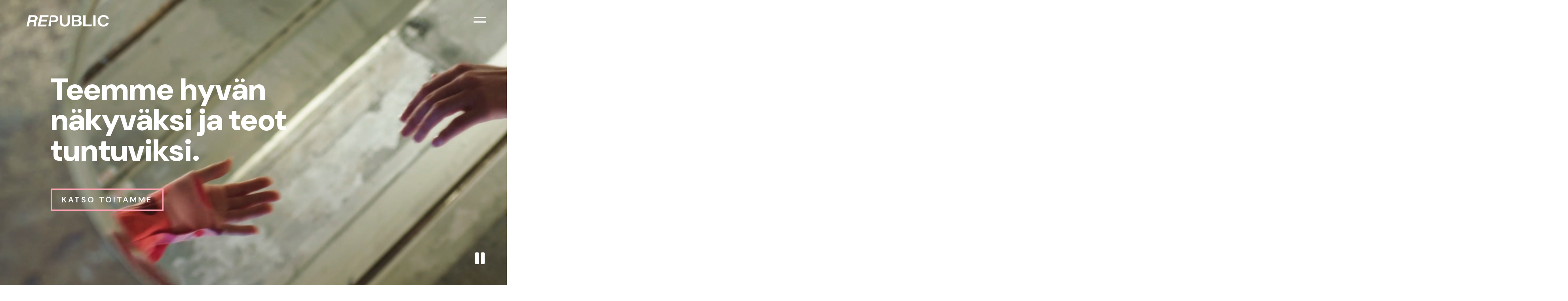

--- FILE ---
content_type: text/html; charset=UTF-8
request_url: https://republic.fi/
body_size: 11713
content:

<!doctype html>
<html lang="fi">

<head> <script type="text/javascript">
/* <![CDATA[ */
var gform;gform||(document.addEventListener("gform_main_scripts_loaded",function(){gform.scriptsLoaded=!0}),document.addEventListener("gform/theme/scripts_loaded",function(){gform.themeScriptsLoaded=!0}),window.addEventListener("DOMContentLoaded",function(){gform.domLoaded=!0}),gform={domLoaded:!1,scriptsLoaded:!1,themeScriptsLoaded:!1,isFormEditor:()=>"function"==typeof InitializeEditor,callIfLoaded:function(o){return!(!gform.domLoaded||!gform.scriptsLoaded||!gform.themeScriptsLoaded&&!gform.isFormEditor()||(gform.isFormEditor()&&console.warn("The use of gform.initializeOnLoaded() is deprecated in the form editor context and will be removed in Gravity Forms 3.1."),o(),0))},initializeOnLoaded:function(o){gform.callIfLoaded(o)||(document.addEventListener("gform_main_scripts_loaded",()=>{gform.scriptsLoaded=!0,gform.callIfLoaded(o)}),document.addEventListener("gform/theme/scripts_loaded",()=>{gform.themeScriptsLoaded=!0,gform.callIfLoaded(o)}),window.addEventListener("DOMContentLoaded",()=>{gform.domLoaded=!0,gform.callIfLoaded(o)}))},hooks:{action:{},filter:{}},addAction:function(o,r,e,t){gform.addHook("action",o,r,e,t)},addFilter:function(o,r,e,t){gform.addHook("filter",o,r,e,t)},doAction:function(o){gform.doHook("action",o,arguments)},applyFilters:function(o){return gform.doHook("filter",o,arguments)},removeAction:function(o,r){gform.removeHook("action",o,r)},removeFilter:function(o,r,e){gform.removeHook("filter",o,r,e)},addHook:function(o,r,e,t,n){null==gform.hooks[o][r]&&(gform.hooks[o][r]=[]);var d=gform.hooks[o][r];null==n&&(n=r+"_"+d.length),gform.hooks[o][r].push({tag:n,callable:e,priority:t=null==t?10:t})},doHook:function(r,o,e){var t;if(e=Array.prototype.slice.call(e,1),null!=gform.hooks[r][o]&&((o=gform.hooks[r][o]).sort(function(o,r){return o.priority-r.priority}),o.forEach(function(o){"function"!=typeof(t=o.callable)&&(t=window[t]),"action"==r?t.apply(null,e):e[0]=t.apply(null,e)})),"filter"==r)return e[0]},removeHook:function(o,r,t,n){var e;null!=gform.hooks[o][r]&&(e=(e=gform.hooks[o][r]).filter(function(o,r,e){return!!(null!=n&&n!=o.tag||null!=t&&t!=o.priority)}),gform.hooks[o][r]=e)}});
/* ]]> */
</script>

  <meta name="viewport" content="width=device-width, initial-scale=1">

  <meta name='robots' content='index, follow, max-image-preview:large, max-snippet:-1, max-video-preview:-1' />
	<style>img:is([sizes="auto" i], [sizes^="auto," i]) { contain-intrinsic-size: 3000px 1500px }</style>
	<script> window.dataLayer = window.dataLayer || []; function gtag() { dataLayer.push(arguments); } gtag("consent", "default", { ad_storage: "denied", analytics_storage: "denied", wait_for_update: 500, }); gtag("set", "ads_data_redaction", true); </script><script id="CookieConsent" src="https://policy.app.cookieinformation.com/uc.js" data-culture="fi"  data-gcm-version="2.0"></script><link rel="alternate" href="https://republic.fi/en/" hreflang="en" />
<link rel="alternate" href="https://republic.fi/" hreflang="fi" />

<!-- Google Tag Manager for WordPress by gtm4wp.com -->
<script data-cfasync="false" data-pagespeed-no-defer>
	var gtm4wp_datalayer_name = "dataLayer";
	var dataLayer = dataLayer || [];
</script>
<!-- End Google Tag Manager for WordPress by gtm4wp.com -->
	<!-- This site is optimized with the Yoast SEO plugin v24.8.1 - https://yoast.com/wordpress/plugins/seo/ -->
	<title>Republic - Suomen uteliain kaupallisen viestinnän toimisto</title>
	<meta name="description" content="Löydämme yhdessä asiakkaidemme kanssa näkökulmia, yleisöjä, keinoja ja kanavia. Mahdollisuuksia, joita ei vielä eilen ollut olemassa." />
	<link rel="canonical" href="https://republic.fi/" />
	<meta property="og:locale" content="fi_FI" />
	<meta property="og:locale:alternate" content="en_GB" />
	<meta property="og:type" content="website" />
	<meta property="og:title" content="Republic - Suomen uteliain kaupallisen viestinnän toimisto" />
	<meta property="og:description" content="Löydämme yhdessä asiakkaidemme kanssa näkökulmia, yleisöjä, keinoja ja kanavia. Mahdollisuuksia, joita ei vielä eilen ollut olemassa." />
	<meta property="og:url" content="https://republic.fi/" />
	<meta property="og:site_name" content="Republic" />
	<meta property="article:publisher" content="https://www.facebook.com/KaimanaAgency" />
	<meta property="article:modified_time" content="2025-10-16T12:26:17+00:00" />
	<meta property="og:image" content="https://republic.fi/app/uploads/2024/01/Palvelumme.jpg" />
	<meta property="og:image:width" content="1920" />
	<meta property="og:image:height" content="1080" />
	<meta property="og:image:type" content="image/jpeg" />
	<meta name="twitter:card" content="summary_large_image" />
	<meta name="twitter:site" content="@kaimanaagency" />
	<script type="application/ld+json" class="yoast-schema-graph">{"@context":"https://schema.org","@graph":[{"@type":"WebPage","@id":"https://republic.fi/","url":"https://republic.fi/","name":"Republic - Suomen uteliain kaupallisen viestinnän toimisto","isPartOf":{"@id":"https://republic.fi/#website"},"about":{"@id":"https://republic.fi/#organization"},"primaryImageOfPage":{"@id":"https://republic.fi/#primaryimage"},"image":{"@id":"https://republic.fi/#primaryimage"},"thumbnailUrl":"https://republic.fi/app/uploads/2024/01/Palvelumme.jpg","datePublished":"2022-09-27T10:14:55+00:00","dateModified":"2025-10-16T12:26:17+00:00","description":"Löydämme yhdessä asiakkaidemme kanssa näkökulmia, yleisöjä, keinoja ja kanavia. Mahdollisuuksia, joita ei vielä eilen ollut olemassa.","breadcrumb":{"@id":"https://republic.fi/#breadcrumb"},"inLanguage":"fi","potentialAction":[{"@type":"ReadAction","target":["https://republic.fi/"]}]},{"@type":"ImageObject","inLanguage":"fi","@id":"https://republic.fi/#primaryimage","url":"https://republic.fi/app/uploads/2024/01/Palvelumme.jpg","contentUrl":"https://republic.fi/app/uploads/2024/01/Palvelumme.jpg","width":1920,"height":1080},{"@type":"BreadcrumbList","@id":"https://republic.fi/#breadcrumb","itemListElement":[{"@type":"ListItem","position":1,"name":"Home"}]},{"@type":"WebSite","@id":"https://republic.fi/#website","url":"https://republic.fi/","name":"Republic","description":"","publisher":{"@id":"https://republic.fi/#organization"},"potentialAction":[{"@type":"SearchAction","target":{"@type":"EntryPoint","urlTemplate":"https://republic.fi/?s={search_term_string}"},"query-input":{"@type":"PropertyValueSpecification","valueRequired":true,"valueName":"search_term_string"}}],"inLanguage":"fi"},{"@type":"Organization","@id":"https://republic.fi/#organization","name":"Kaimana","url":"https://republic.fi/","logo":{"@type":"ImageObject","inLanguage":"fi","@id":"https://republic.fi/#/schema/logo/image/","url":"https://republic.fi/app/uploads/2022/04/logo_kaimana-logotype.svg","contentUrl":"https://republic.fi/app/uploads/2022/04/logo_kaimana-logotype.svg","width":"1024","height":"1024","caption":"Kaimana"},"image":{"@id":"https://republic.fi/#/schema/logo/image/"},"sameAs":["https://www.facebook.com/KaimanaAgency","https://x.com/kaimanaagency","https://www.instagram.com/kaimanaagency","https://www.linkedin.com/company/kaimana-agency"]}]}</script>
	<!-- / Yoast SEO plugin. -->


<link rel='dns-prefetch' href='//fonts.googleapis.com' />
<link rel='stylesheet' id='wp-block-library-css' href='https://republic.fi/wp/wp-includes/css/dist/block-library/style.min.css?ver=6.7.2' type='text/css' media='all' />
<style id='classic-theme-styles-inline-css' type='text/css'>
/*! This file is auto-generated */
.wp-block-button__link{color:#fff;background-color:#32373c;border-radius:9999px;box-shadow:none;text-decoration:none;padding:calc(.667em + 2px) calc(1.333em + 2px);font-size:1.125em}.wp-block-file__button{background:#32373c;color:#fff;text-decoration:none}
</style>
<link rel='stylesheet' id='google-fonts-css' href='https://fonts.googleapis.com/css2?family=DM+Sans%3Aopsz%2Cwght%409..40%2C300%3B9..40%2C400%3B9..40%2C600%3B9..40%2C700%3B9..40%2C900&#038;display=swap&#038;ver=6.7.2' type='text/css' media='all' />
<link rel='stylesheet' id='main-styles-css' href='https://republic.fi/app/themes/republic-theme/dist/styles/styles.min.3460ebbc4533bfc333b6.css?ver=6.7.2' type='text/css' media='all' />
<script type="text/javascript" src="https://republic.fi/app/plugins/svg-support/vendor/DOMPurify/DOMPurify.min.js?ver=2.5.8" id="bodhi-dompurify-library-js"></script>
<script type="text/javascript" src="https://republic.fi/wp/wp-includes/js/jquery/jquery.min.js?ver=3.7.1" id="jquery-core-js"></script>
<script type="text/javascript" src="https://republic.fi/wp/wp-includes/js/jquery/jquery-migrate.min.js?ver=3.4.1" id="jquery-migrate-js"></script>
<script type="text/javascript" id="bodhi_svg_inline-js-extra">
/* <![CDATA[ */
var svgSettings = {"skipNested":""};
/* ]]> */
</script>
<script type="text/javascript" src="https://republic.fi/app/plugins/svg-support/js/min/svgs-inline-min.js" id="bodhi_svg_inline-js"></script>
<script type="text/javascript" id="bodhi_svg_inline-js-after">
/* <![CDATA[ */
cssTarget={"Bodhi":"img.style-svg","ForceInlineSVG":"style-svg"};ForceInlineSVGActive="false";frontSanitizationEnabled="on";
/* ]]> */
</script>
<script type="text/javascript" defer='defer' src="https://republic.fi/app/plugins/gravityforms/js/jquery.json.min.js?ver=2.9.6.1" id="gform_json-js"></script>
<script type="text/javascript" id="gform_gravityforms-js-extra">
/* <![CDATA[ */
var gf_global = {"gf_currency_config":{"name":"Euro","symbol_left":"","symbol_right":"&#8364;","symbol_padding":" ","thousand_separator":".","decimal_separator":",","decimals":2,"code":"EUR"},"base_url":"https:\/\/republic.fi\/app\/plugins\/gravityforms","number_formats":[],"spinnerUrl":"https:\/\/republic.fi\/app\/plugins\/gravityforms\/images\/spinner.svg","version_hash":"6b403c0b1658550f1fc658f1a824ec68","strings":{"newRowAdded":"Uusi rivi lis\u00e4tty.","rowRemoved":"Rivi poistettu","formSaved":"Lomake on tallennettu. Sis\u00e4lt\u00f6 sis\u00e4lt\u00e4\u00e4 linkin palataksesi ja t\u00e4ytt\u00e4\u00e4ksesi lomakkeen."}};
var gform_i18n = {"datepicker":{"days":{"monday":"Ma","tuesday":"Ti","wednesday":"Ke","thursday":"To","friday":"Pe","saturday":"La","sunday":"Su"},"months":{"january":"Tammikuu","february":"Helmikuu","march":"Maaliskuu","april":"Huhtikuu","may":"May","june":"Kes\u00e4kuu","july":"Hein\u00e4kuu","august":"Elokuu","september":"Syyskuu","october":"Lokakuu","november":"Marraskuu","december":"Joulukuu"},"firstDay":1,"iconText":"Valitse p\u00e4iv\u00e4"}};
var gf_legacy_multi = {"4":""};
var gform_gravityforms = {"strings":{"invalid_file_extension":"T\u00e4m\u00e4n tyyppinen tiedosto ei ole sallittu. Sen pit\u00e4\u00e4 olla yksi seuraavista:","delete_file":"Poista t\u00e4m\u00e4 tiedosto","in_progress":"k\u00e4ynniss\u00e4","file_exceeds_limit":"Tiedoston koko ylitt\u00e4\u00e4 enimm\u00e4israjan","illegal_extension":"T\u00e4m\u00e4n tyyppinen tiedosto ei ole sallittu.","max_reached":"Tiedostoja on enimm\u00e4ism\u00e4\u00e4r\u00e4","unknown_error":"Tiedoston tallentaminen palvelimelle ep\u00e4onnistui","currently_uploading":"Odota kunnes lataus on valmis","cancel":"Peruuta","cancel_upload":"Peruuta lataus","cancelled":"Peruutettu"},"vars":{"images_url":"https:\/\/republic.fi\/app\/plugins\/gravityforms\/images"}};
/* ]]> */
</script>
<script type="text/javascript" id="gform_gravityforms-js-before">
/* <![CDATA[ */
var gform;gform||(document.addEventListener("gform_main_scripts_loaded",function(){gform.scriptsLoaded=!0}),document.addEventListener("gform/theme/scripts_loaded",function(){gform.themeScriptsLoaded=!0}),window.addEventListener("DOMContentLoaded",function(){gform.domLoaded=!0}),gform={domLoaded:!1,scriptsLoaded:!1,themeScriptsLoaded:!1,isFormEditor:()=>"function"==typeof InitializeEditor,callIfLoaded:function(o){return!(!gform.domLoaded||!gform.scriptsLoaded||!gform.themeScriptsLoaded&&!gform.isFormEditor()||(gform.isFormEditor()&&console.warn("The use of gform.initializeOnLoaded() is deprecated in the form editor context and will be removed in Gravity Forms 3.1."),o(),0))},initializeOnLoaded:function(o){gform.callIfLoaded(o)||(document.addEventListener("gform_main_scripts_loaded",()=>{gform.scriptsLoaded=!0,gform.callIfLoaded(o)}),document.addEventListener("gform/theme/scripts_loaded",()=>{gform.themeScriptsLoaded=!0,gform.callIfLoaded(o)}),window.addEventListener("DOMContentLoaded",()=>{gform.domLoaded=!0,gform.callIfLoaded(o)}))},hooks:{action:{},filter:{}},addAction:function(o,r,e,t){gform.addHook("action",o,r,e,t)},addFilter:function(o,r,e,t){gform.addHook("filter",o,r,e,t)},doAction:function(o){gform.doHook("action",o,arguments)},applyFilters:function(o){return gform.doHook("filter",o,arguments)},removeAction:function(o,r){gform.removeHook("action",o,r)},removeFilter:function(o,r,e){gform.removeHook("filter",o,r,e)},addHook:function(o,r,e,t,n){null==gform.hooks[o][r]&&(gform.hooks[o][r]=[]);var d=gform.hooks[o][r];null==n&&(n=r+"_"+d.length),gform.hooks[o][r].push({tag:n,callable:e,priority:t=null==t?10:t})},doHook:function(r,o,e){var t;if(e=Array.prototype.slice.call(e,1),null!=gform.hooks[r][o]&&((o=gform.hooks[r][o]).sort(function(o,r){return o.priority-r.priority}),o.forEach(function(o){"function"!=typeof(t=o.callable)&&(t=window[t]),"action"==r?t.apply(null,e):e[0]=t.apply(null,e)})),"filter"==r)return e[0]},removeHook:function(o,r,t,n){var e;null!=gform.hooks[o][r]&&(e=(e=gform.hooks[o][r]).filter(function(o,r,e){return!!(null!=n&&n!=o.tag||null!=t&&t!=o.priority)}),gform.hooks[o][r]=e)}});
/* ]]> */
</script>
<script type="text/javascript" defer='defer' src="https://republic.fi/app/plugins/gravityforms/js/gravityforms.min.js?ver=2.9.6.1" id="gform_gravityforms-js"></script>
<script type="text/javascript" defer='defer' src="https://republic.fi/app/plugins/gravityforms/assets/js/dist/utils.min.js?ver=a8f8e72876ba5bc3f797026fe4225946" id="gform_gravityforms_utils-js"></script>
<link rel="https://api.w.org/" href="https://republic.fi/wp-json/" /><link rel="alternate" title="JSON" type="application/json" href="https://republic.fi/wp-json/wp/v2/pages/1822" /><link rel='shortlink' href='https://republic.fi/' />
<link rel="alternate" title="oEmbed (JSON)" type="application/json+oembed" href="https://republic.fi/wp-json/oembed/1.0/embed?url=https%3A%2F%2Frepublic.fi%2F" />
<link rel="alternate" title="oEmbed (XML)" type="text/xml+oembed" href="https://republic.fi/wp-json/oembed/1.0/embed?url=https%3A%2F%2Frepublic.fi%2F&#038;format=xml" />

<!-- Google Tag Manager for WordPress by gtm4wp.com -->
<!-- GTM Container placement set to automatic -->
<script data-cfasync="false" data-pagespeed-no-defer type="text/javascript">
	var dataLayer_content = {"pagePostType":"frontpage","pagePostType2":"single-page","pagePostAuthor":"Eveliina Kutila"};
	dataLayer.push( dataLayer_content );
</script>
<script data-cfasync="false">
(function(w,d,s,l,i){w[l]=w[l]||[];w[l].push({'gtm.start':
new Date().getTime(),event:'gtm.js'});var f=d.getElementsByTagName(s)[0],
j=d.createElement(s),dl=l!='dataLayer'?'&l='+l:'';j.async=true;j.src=
'//www.googletagmanager.com/gtm.js?id='+i+dl;f.parentNode.insertBefore(j,f);
})(window,document,'script','dataLayer','GTM-5SMN6TW');
</script>
<!-- End Google Tag Manager for WordPress by gtm4wp.com --><link rel="icon" type="image/svg+xml" href="https://republic.fi/app/themes/republic-theme/dist/images/favicon.png" /><link rel="icon" href="https://republic.fi/app/uploads/2024/01/favicon.svg" sizes="32x32" />
<link rel="icon" href="https://republic.fi/app/uploads/2024/01/favicon.svg" sizes="192x192" />
<link rel="apple-touch-icon" href="https://republic.fi/app/uploads/2024/01/favicon.svg" />
<meta name="msapplication-TileImage" content="https://republic.fi/app/uploads/2024/01/favicon.svg" />
</head>

<body class="home page-template-default page page-id-1822 wp-embed-responsive" style="background-color: rgba(255,255,255,0)";>

  
<nav id="navbar-main" class="navbar navbar-expand-xxl navbar-absolute navbar-inverse">

  <a class="navbar-brand" href="https://republic.fi">
    <div id="logoContainer">
      <div id="animatedLogoEnd"></div>
      <div id="animatedLogoStart"></div>
    </div>

  </a>

  
    <button id="menu-toggle" class="navbar-toggler" type="button" data-toggle="collapse" data-target="#navbarSupportedContent" aria-controls="navbarSupportedContent" aria-expanded="false" aria-label="Toggle navigation">
      <div class="navbar-toggler__text">
        Valikko      </div>
      <div class="hamburger">
        <span class="icon-bar"></span>
        <span class="icon-bar"></span>
      </div>
    </button>

    <div id="navbarSupportedContent" class="collapse navbar-collapse">
      <div class="menu-container">

        <ul id="bootscore-navbar" class="navbar-nav ml-auto "><li  id="menu-item-1322" class="menu-item menu-item-type-post_type menu-item-object-page nav-item nav-item-1322"><a href="https://republic.fi/palvelumme" class="nav-link ">Palvelumme</a></li>
<li  id="menu-item-1198" class="menu-item menu-item-type-post_type_archive menu-item-object-case nav-item nav-item-1198"><a href="https://republic.fi/caset" class="nav-link ">Töitämme</a></li>
<li  id="menu-item-1321" class="menu-item menu-item-type-post_type menu-item-object-page nav-item nav-item-1321"><a href="https://republic.fi/meista" class="nav-link ">Meistä</a></li>
<li  id="menu-item-3134" class="menu-item menu-item-type-custom menu-item-object-custom menu-item-has-children dropdown nav-item nav-item-3134"><a href="#" class="nav-link  dropdown-toggle" data-bs-toggle="dropdown" aria-haspopup="true" aria-expanded="false">Ajankohtaista</a>
<ul class="dropdown-menu  depth_0">
	<li  id="menu-item-3135" class="menu-item menu-item-type-post_type menu-item-object-page nav-item nav-item-3135"><a href="https://republic.fi/ajankohtaista" class="dropdown-item ">Uutiset</a></li>
	<li  id="menu-item-1914" class="menu-item menu-item-type-post_type_archive menu-item-object-blog nav-item nav-item-1914"><a href="https://republic.fi/blogi" class="dropdown-item ">Blogi</a></li>
</ul>
</li>
<li  id="menu-item-4583" class="menu-item menu-item-type-custom menu-item-object-custom menu-item-has-children dropdown nav-item nav-item-4583"><a href="#" class="nav-link  dropdown-toggle" data-bs-toggle="dropdown" aria-haspopup="true" aria-expanded="false">Ota yhteyttä</a>
<ul class="dropdown-menu  depth_0">
	<li  id="menu-item-1319" class="menu-item menu-item-type-post_type menu-item-object-page nav-item nav-item-1319"><a href="https://republic.fi/ota-yhteytta" class="dropdown-item ">Yhteystiedot</a></li>
	<li  id="menu-item-4582" class="menu-item menu-item-type-post_type menu-item-object-page nav-item nav-item-4582"><a href="https://republic.fi/curiosity-club" class="dropdown-item ">Curiosity Club</a></li>
</ul>
</li>

  <li class="language-switcher menu-item nav-item dropdown">
    <button id="language-switcher" class="dropdown-toggle nav-link" data-bs-toggle="dropdown" aria-expanded="false">
      <svg width="24" height="24" viewBox="0 0 24 24" fill="none" xmlns="http://www.w3.org/2000/svg">
<path fill-rule="evenodd" clip-rule="evenodd" d="M24 12C24 5.37 18.63 0 12 0C5.37 0 0 5.37 0 12C0 18.63 5.37 24 12 24H12.12C18.68 23.99 23.99 18.68 24 12.12V12ZM22 12C22 12.89 21.88 13.78 21.64 14.63C21.6 14.77 21.5 14.89 21.37 14.95C21.24 15.01 21.09 15.02 20.96 14.95C20.34 14.68 19.82 14.24 19.44 13.68L17.22 10.35C16.76 9.66 15.98 9.24 15.14 9.24H14.71C13.19 9.24 11.96 8.01 11.96 6.49C11.96 4.97 13.19 3.74 14.71 3.74H17.48C17.58 3.74 17.68 3.77 17.77 3.83C20.42 5.7 22 8.75 22 11.99V12ZM2.67 9.75C2.43 9.75 2.23 9.92 2.18 10.15C2.06 10.76 2 11.38 2 12C2 15.99 4.38 19.6 8.05 21.18C8.2 21.24 8.38 21.23 8.52 21.14C8.66 21.04 8.75 20.89 8.75 20.72V19.89C8.75 19.28 8.97 18.69 9.38 18.23L10.74 16.7C11.97 15.32 11.91 13.21 10.6 11.9L9.48 10.78C8.83 10.12 7.93 9.75 7 9.75H2.67Z" fill="black"/>
</svg>
      fi    </button>
    <ul class="dropdown-menu" aria-labelledby="language-switcher">
      
        <li class="menu-item nav-item">
          <a class="dropdown-item" href="https://republic.fi/en/">
            en          </a>
        </li>

          </ul>
  </li>
</ul>
          <div class="social-links-container">
            <span class="social-links-title">
              Seuraa meitä            </span>

            <ul id="menu-social-links" class="social-links"><li id="menu-item-85" class="facebook menu-item menu-item-type-custom menu-item-object-custom menu-item-85"><a target="_blank" href="https://www.facebook.com/RepublicHelsinki">Facebook</a></li>
<li id="menu-item-87" class="instagram menu-item menu-item-type-custom menu-item-object-custom menu-item-87"><a target="_blank" href="https://www.instagram.com/republichelsinki">Instagram</a></li>
<li id="menu-item-88" class="linkedin menu-item menu-item-type-custom menu-item-object-custom menu-item-88"><a target="_blank" href="https://www.linkedin.com/company/republicagency">LinkedIn</a></li>
</ul>
          </div>

        
      </div>
    </div>

  
</nav>

<main id="main" role="main" class="site-main">

  
<div class="wp-block-cover alignwide is-light has-custom-content-position is-position-center-left bg-black parallax has-white-color has-text-color has-link-color wp-elements-20ad53e18d2a308292d5583f5323c777" style="min-height:100vh;aspect-ratio:unset;"><span aria-hidden="true" class="wp-block-cover__background has-white-background-color has-background-dim-0 has-background-dim"></span><video class="wp-block-cover__video-background intrinsic-ignore" autoplay muted loop playsinline src="https://republic.fi/app/uploads/2024/01/Republic-hero-v2.mp4" data-object-fit="cover"></video><div class="wp-block-cover__inner-container is-layout-flow wp-block-cover-is-layout-flow">
<h1 class="wp-block-heading mb-0 has-white-color has-text-color">Teemme hyvän</h1>



<h1 class="wp-block-heading has-white-color has-text-color">näkyväksi ja teot tuntuviksi.</h1>



<div class="wp-block-buttons is-layout-flex wp-block-buttons-is-layout-flex">
<div class="wp-block-button is-style-arrow is-style-fill"><a class="wp-block-button__link has-white-color has-text-color has-link-color wp-element-button" href="https://republic.fi/caset">Katso töitämme</a></div>
</div>
</div></div>



<div id="wrapper-block_c51287d1d232b1e57b22f3370e2e87b0" class="wrapper-block page-section bg-white alignwide"
  style="background-color: white;
         background-image: linear-gradient(to bottom, transparent, transparent 400px, transparent calc(100% - 400px),transparent 100%);
         padding-top: 100px;
         padding-bottom: 100px">

  

<p class="has-lead-font-size">Republic on Suomen uteliain kaupallisen viestinnän toimisto, joka auttaa brändejä ja organisaatioita vaikuttamaan kohdeyleisöjen ajatteluun. Löydämme yhdessä asiakkaidemme kanssa näkökulmia, yleisöjä, keinoja ja kanavia. Mahdollisuuksia, joita ei vielä eilen ollut olemassa.</p>



<div class="wp-block-buttons is-layout-flex wp-block-buttons-is-layout-flex">
<div class="wp-block-button is-style-fill is-style-arrow"><a class="wp-block-button__link wp-element-button" href="https://republic.fi/ota-yhteytta">Ota yhteyttä</a></div>
</div>



</div>



<div id="wrapper-block_bad3e381d73534b50bca4474fbe46666" class="wrapper-block page-section bg-white alignwide"
  style="background-color: white;
         background-image: linear-gradient(to bottom, transparent, transparent 400px, transparent calc(100% - 400px),transparent 100%);
         padding-top: 80px;
         padding-bottom: 80px">

  

<h2 class="wp-block-heading">Mitä teemme</h2>



<p class="has-lead-font-size">Tarjoamme brändin rakentamista ja kaupallista viestintää vahvalla markkina- ja kohderyhmäymmärryksellä. Strategisuus näkyy kaikessa tekemisessämme – sille mitä ja miten teemme on aina syy ja toimintamme tukee yhdessä asetettuja tavoitteita.</p>



<div id="icon-lifts-block_027b373816f00ceffe2c015850b2618a" class="icon-lifts-block alignnone">
      <section class="icon-lifts-block__lift has-link">
              <a href="https://republic.fi/palvelumme/#mita-teemme" >
                        <div class="icon-lifts-block__image" style="background-image: url('https://republic.fi/app/uploads/2024/01/PR-ja-viestinta-2.jpg')"></div>
          <!-- <img decoding="async" class="icon-lifts-block__image" src="https://republic.fi/app/uploads/2024/01/PR-ja-viestinta-2.jpg" > -->
                <h3>Viestintä ja PR</h3>                    </a>
          </section>
      <section class="icon-lifts-block__lift has-link">
              <a href="https://republic.fi/palvelumme/#mita-teemme" >
                        <div class="icon-lifts-block__image" style="background-image: url('https://republic.fi/app/uploads/2024/01/Brandi-ja-markkinointi-2.jpg')"></div>
          <!-- <img decoding="async" class="icon-lifts-block__image" src="https://republic.fi/app/uploads/2024/01/Brandi-ja-markkinointi-2.jpg" > -->
                <h3>Brändi ja markkinointi</h3>                    </a>
          </section>
      <section class="icon-lifts-block__lift has-link">
              <a href="https://republic.fi/palvelumme/#mita-teemme" >
                        <div class="icon-lifts-block__image" style="background-image: url('https://republic.fi/app/uploads/2024/01/Strategia-ja-insight-2.jpg')"></div>
          <!-- <img decoding="async" class="icon-lifts-block__image" src="https://republic.fi/app/uploads/2024/01/Strategia-ja-insight-2.jpg" > -->
                <h3>Strategia ja insight</h3>                    </a>
          </section>
  </div>




</div>



<div id="wrapper-block_f1ba671f756a2e271f1b8ed479665b8a" class="wrapper-block page-section bg-rgba(255,255,255,0) alignwide"
  style="background-color: rgba(255,255,255,0);
         background-image: linear-gradient(to bottom, rgba(255,255,255,0), rgba(255,255,255,0) 400px, rgba(255,255,255,0) calc(100% - 400px),rgba(255,255,255,0) 100%);
         padding-top: 80px;
         padding-bottom: 80px">

  

<div id="post-highlights-block_cc1d90190a79486fb55fca834163cb06" class="block-post-highlights aligncenter">
  

<h2 class="wp-block-heading">Töitämme</h2>



  <ul class="block-post-highlights__list row"><li class="block-post-highlights__list-item col-md-6">
<a class="card--case card--link card" href="https://republic.fi/caset/kuntokeskus-liikku">
  <figure class="card--case__img-container card__img-container">
    <img decoding="async" class="card--case__img card__img " src="https://republic.fi/app/uploads/2025/10/Liikku-thumbnail-1.jpg">
  </figure>
  <div class="card-case__body card__body">
    <h2 class="card--case__title card__title">
      Kuntokeskus Liikku     </h2>
    <p class="card--case__text card__text">
      Strategia, viestintä    </p>
  </div>
</a>
</li><li class="block-post-highlights__list-item col-md-6">
<a class="card--case card--link card" href="https://republic.fi/caset/sdp-kunta-ja-aluevaalikampanja-2025">
  <figure class="card--case__img-container card__img-container">
    <img decoding="async" class="card--case__img card__img " src="https://republic.fi/app/uploads/2025/04/SDP-2025-thumbnail.jpg">
  </figure>
  <div class="card-case__body card__body">
    <h2 class="card--case__title card__title">
      SDP vaalikampanja – Kunta ja aluevaalit 2025    </h2>
    <p class="card--case__text card__text">
      Markkinointi, viestintä    </p>
  </div>
</a>
</li></ul>
</div>



<div id="post-highlights-block_17f4f65bb22cf7b104390a89adf6f03a" class="block-post-highlights aligncenter">
  

<h2 class="wp-block-heading has-text-align-center"></h2>



  <ul class="block-post-highlights__list row"><li class="block-post-highlights__list-item col-md-6">
<a class="card--case card--link card" href="https://republic.fi/caset/kirkon-ulkomaanapu">
  <figure class="card--case__img-container card__img-container">
    <img decoding="async" class="card--case__img card__img " src="https://republic.fi/app/uploads/2024/06/KUA-thumbnail-FI.jpg">
  </figure>
  <div class="card-case__body card__body">
    <h2 class="card--case__title card__title">
      Kirkon Ulkomaanapu    </h2>
    <p class="card--case__text card__text">
      Brändi, markkinointi    </p>
  </div>
</a>
</li><li class="block-post-highlights__list-item col-md-6">
<a class="card--case card--link card" href="https://republic.fi/caset/remedy-entertainment-2">
  <figure class="card--case__img-container card__img-container">
    <img decoding="async" class="card--case__img card__img " src="https://republic.fi/app/uploads/2023/09/Kaimana-Remedy-230929-website-case-hero-2000x1333px.jpg">
  </figure>
  <div class="card-case__body card__body">
    <h2 class="card--case__title card__title">
      Remedy Entertainment    </h2>
    <p class="card--case__text card__text">
      Strategia, viestintä    </p>
  </div>
</a>
</li></ul>
</div>



</div>



<div id="wrapper-block_d40e5fe0cb158c30cc7202b9d8d476a8" class="wrapper-block page-section bg-rgba(255,255,255,0) alignnone"
  style="background-color: rgba(255,255,255,0);
         background-image: linear-gradient(to bottom, rgba(255,255,255,0), rgba(255,255,255,0) 400px, rgba(255,255,255,0) calc(100% - 400px),rgba(255,255,255,0) 100%);
         padding-top: 0px;
         padding-bottom: 0px">

  

<p></p>



</div>



<div id="wrapper-block_9879b4480445623b00df6b2ab7b8e7be" class="wrapper-block page-section bg-rgba(255,255,255,0) alignwide"
  style="background-color: rgba(255,255,255,0);
         background-image: linear-gradient(to bottom, rgba(255,255,255,0), rgba(255,255,255,0) 400px, rgba(255,255,255,0) calc(100% - 400px),rgba(255,255,255,0) 100%);
         padding-top: 100px;
         padding-bottom: 100px">

  

<div id="post-highlights-block_a83acf1a1d478d63058f2b361b165f83" class="block-post-highlights aligncenter">
  

<h2 class="wp-block-heading has-text-align-left has-text-align-center">Ajankohtaista</h2>



  <div class="swiper"><ul class="swiper-wrapper"><li class="swiper-slide">
<a class="card--link card" href="https://republic.fi/blogi/ennustukset-vuodelle-2026-nain-markkinointi-viestinta-ja-brandit-muuttuvat">
  <figure class="card__img-container">
    <img decoding="async" class="card__img " src="https://republic.fi/app/uploads/2026/01/repu-ennustukset-blogi-2026.jpg">
  </figure>
  <div class="card__body">
    <span class="card__label card__label--green">Blog</span>    <h2 class="card__title">
      Ennustukset vuodelle 2026: näin markkinointi, viestintä ja brändit muuttuvat    </h2>
  </div>
</a>
</li><li class="swiper-slide">
<a class="card--link card" href="https://republic.fi/blogi/kun-betoni-kuivuu-niin-viestintalentaa-finnish-comms-awards-on-monimuotoisen-vaikuttamisen-juhlaa">
  <figure class="card__img-container">
    <img decoding="async" class="card__img " src="https://republic.fi/app/uploads/2025/11/Republic-blog-FCA-voitot-2025-PanuA-1920px-1.jpg">
  </figure>
  <div class="card__body">
    <span class="card__label card__label--green">Blog</span>    <h2 class="card__title">
      Kun betoni kuivuu, niin viestintä<br>lentää: Finnish Comms Awards on monimuotoisen vaikuttamisen juhlaa     </h2>
  </div>
</a>
</li><li class="swiper-slide">
<a class="card--link card" href="https://republic.fi/ajankohtaista/republic-repaisi-finnish-comms-awards-kilpailusta-kaksi-palkintoa">
  <figure class="card__img-container">
    <img decoding="async" class="card__img " src="https://republic.fi/app/uploads/2025/11/PMP27213-Edit.jpg">
  </figure>
  <div class="card__body">
    <span class="card__label card__label--blue">News</span>    <h2 class="card__title">
      Republic repäisi Finnish Comms Awards -kilpailusta kaksi palkintoa      </h2>
  </div>
</a>
</li><li class="swiper-slide">
<a class="card--link card" href="https://republic.fi/blogi/montako-viestintakonsulttiatarvitaan-lehdistotiedotteen-kirjoittamiseen">
  <figure class="card__img-container">
    <img decoding="async" class="card__img " src="https://republic.fi/app/uploads/2025/09/Lehdistotiedotteen-kirjoittaminen-kimpassa-EveliinaKutila.jpg">
  </figure>
  <div class="card__body">
    <span class="card__label card__label--green">Blog</span>    <h2 class="card__title">
      Montako viestintäkonsulttia<br>tarvitaan lehdistötiedotteen kirjoittamiseen?    </h2>
  </div>
</a>
</li><li class="swiper-slide">
<a class="card--link card" href="https://republic.fi/ajankohtaista/panu-alanko-finnish-comms-awards-tuomaristoon">
  <figure class="card__img-container">
    <img decoding="async" class="card__img " src="https://republic.fi/app/uploads/2025/09/Republic-Panu-Alanko-1920x1080px.jpg">
  </figure>
  <div class="card__body">
    <span class="card__label card__label--blue">News</span>    <h2 class="card__title">
      Panu Alanko Finnish Comms Awards -tuomaristoon     </h2>
  </div>
</a>
</li><li class="swiper-slide">
<a class="card--link card" href="https://republic.fi/blogi/tallast-se-on-ku-brandilovveen-lankee">
  <figure class="card__img-container">
    <img decoding="async" class="card__img " src="https://republic.fi/app/uploads/2025/05/Republic-blog-250507-Kun-brandiloveen-lankee-1080x1920px.jpg">
  </figure>
  <div class="card__body">
    <span class="card__label card__label--green">Blog</span>    <h2 class="card__title">
      Tälläst se on ku brändilovveen lankee     </h2>
  </div>
</a>
</li></ul><nav class="swiper-controls"><div class="swiper-button-prev swiper-button" tabindex="0"></div><div class="swiper-button-next swiper-button" tabindex="0"></div></nav></div>    <footer class="block-post-highlights__footer">
      <a class="btn btn-primary btn-arrow"
        href="/ajankohtaista"
        target="">
        Lisää uutisia      </a>
    </footer>
  
</div>



</div>



<div id="wrapper-block_f0f237275f1c53927454dae7c877e91c" class="wrapper-block page-section bg-white alignwide"
  style="background-color: white;
         background-image: linear-gradient(to bottom, rgba(255,255,255,0), rgba(255,255,255,0) 400px, rgba(255,255,255,0) calc(100% - 400px),rgba(255,255,255,0) 100%);
         padding-top: px;
         padding-bottom: px">

  

                <div class='gf_browser_ie gf_browser_ie7 gform_wrapper gravity-theme gform-theme--no-framework' data-form-theme='gravity-theme' data-form-index='0' id='gform_wrapper_4' ><div id='gf_4' class='gform_anchor' tabindex='-1'></div>
                        <div class='gform_heading'>
                            <h2 class="gform_title">Tilaa uutiskirjeemme</h2>
                            <p class='gform_description'>Emme lähetä spämmiä vaan tarjoamme relevantteja ja kiinnostavia nostoja toimialaltamme.</p>
                        </div><form method='post' enctype='multipart/form-data' target='gform_ajax_frame_4' id='gform_4'  action='/#gf_4' data-formid='4' novalidate>
                        <div class='gform-body gform_body'><div id='gform_fields_4' class='gform_fields top_label form_sublabel_below description_below validation_below'><div id="field_4_1" class="gfield gfield--type-email gfield_contains_required field_sublabel_below gfield--no-description field_description_below field_validation_below gfield_visibility_visible"  data-js-reload="field_4_1" ><label class='gfield_label gform-field-label' for='input_4_1'>Sähköpostiosoite *<span class="gfield_required"><span class="gfield_required gfield_required_text">(Pakollinen)</span></span></label><div class='ginput_container ginput_container_email'>
                            <input name='input_1' id='input_4_1' type='email' value='' class='large'   placeholder='name@email.com' aria-required="true" aria-invalid="false"  />
                        </div></div><fieldset id="field_4_2" class="gfield gfield--type-consent gfield--type-choice gfield--input-type-consent gfield_contains_required field_sublabel_below gfield--no-description field_description_below hidden_label field_validation_below gfield_visibility_visible"  data-js-reload="field_4_2" ><legend class='gfield_label gform-field-label gfield_label_before_complex' >Consent-Data<span class="gfield_required"><span class="gfield_required gfield_required_text">(Pakollinen)</span></span></legend><div class='ginput_container ginput_container_consent'><input name='input_2.1' id='input_4_2_1' type='checkbox' value='1'   aria-required="true" aria-invalid="false"   /> <label class="gform-field-label gform-field-label--type-inline gfield_consent_label" for='input_4_2_1' >Annan luvan käsitellä antamani tietoja  <a href="/tietosuojaseloste">tietosuojaselosteen</a> mukaisesti.*<span class="gfield_required gfield_required_text">(Pakollinen)</span></label><input type='hidden' name='input_2.2' value='Annan luvan käsitellä antamani tietoja  &lt;a href=&quot;/tietosuojaseloste&quot;&gt;tietosuojaselosteen&lt;/a&gt; mukaisesti.*' class='gform_hidden' /><input type='hidden' name='input_2.3' value='5' class='gform_hidden' /></div></fieldset><fieldset id="field_4_3" class="gfield gfield--type-consent gfield--type-choice gfield--input-type-consent gfield--width-full gfield_contains_required field_sublabel_below gfield--no-description field_description_below hidden_label field_validation_below gfield_visibility_visible"  data-js-reload="field_4_3" ><legend class='gfield_label gform-field-label gfield_label_before_complex' >Consent-Marketing<span class="gfield_required"><span class="gfield_required gfield_required_text">(Pakollinen)</span></span></legend><div class='ginput_container ginput_container_consent'><input name='input_3.1' id='input_4_3_1' type='checkbox' value='1'   aria-required="true" aria-invalid="false"   /> <label class="gform-field-label gform-field-label--type-inline gfield_consent_label" for='input_4_3_1' >Sallin Republicin lähettää minulle uutiskirjeiden muodossa kiinnostavia alan uutisia ja näkemyksiä tasaisin väliajoin.<span class="gfield_required gfield_required_text">(Pakollinen)</span></label><input type='hidden' name='input_3.2' value='Sallin Republicin lähettää minulle uutiskirjeiden muodossa kiinnostavia alan uutisia ja näkemyksiä tasaisin väliajoin.' class='gform_hidden' /><input type='hidden' name='input_3.3' value='5' class='gform_hidden' /></div></fieldset></div></div>
        <div class='gform-footer gform_footer top_label'> <button type="submit" id="gform_submit_button_4" class="gform_button button" onclick="gform.submission.handleButtonClick(this);" data-submission-type="submit">Lähetä</button> <input type='hidden' name='gform_ajax' value='form_id=4&amp;title=1&amp;description=1&amp;tabindex=0&amp;theme=gravity-theme&amp;styles={&quot;inputPrimaryColor&quot;:&quot;#204ce5&quot;}&amp;hash=2c05decc2220def3022cbac5272e7e2f' />
            <input type='hidden' class='gform_hidden' name='gform_submission_method' data-js='gform_submission_method_4' value='iframe' />
            <input type='hidden' class='gform_hidden' name='gform_theme' data-js='gform_theme_4' id='gform_theme_4' value='gravity-theme' />
            <input type='hidden' class='gform_hidden' name='gform_style_settings' data-js='gform_style_settings_4' id='gform_style_settings_4' value='{&quot;inputPrimaryColor&quot;:&quot;#204ce5&quot;}' />
            <input type='hidden' class='gform_hidden' name='is_submit_4' value='1' />
            <input type='hidden' class='gform_hidden' name='gform_submit' value='4' />
            
            <input type='hidden' class='gform_hidden' name='gform_unique_id' value='' />
            <input type='hidden' class='gform_hidden' name='state_4' value='[base64]' />
            <input type='hidden' autocomplete='off' class='gform_hidden' name='gform_target_page_number_4' id='gform_target_page_number_4' value='0' />
            <input type='hidden' autocomplete='off' class='gform_hidden' name='gform_source_page_number_4' id='gform_source_page_number_4' value='1' />
            <input type='hidden' name='gform_field_values' value='' />
            
        </div>
                        </form>
                        </div>
		                <iframe style='display:none;width:0px;height:0px;' src='about:blank' name='gform_ajax_frame_4' id='gform_ajax_frame_4' title='This iframe contains the logic required to handle Ajax powered Gravity Forms.'></iframe>
		                <script type="text/javascript">
/* <![CDATA[ */
 gform.initializeOnLoaded( function() {gformInitSpinner( 4, 'https://republic.fi/app/plugins/gravityforms/images/spinner.svg', true );jQuery('#gform_ajax_frame_4').on('load',function(){var contents = jQuery(this).contents().find('*').html();var is_postback = contents.indexOf('GF_AJAX_POSTBACK') >= 0;if(!is_postback){return;}var form_content = jQuery(this).contents().find('#gform_wrapper_4');var is_confirmation = jQuery(this).contents().find('#gform_confirmation_wrapper_4').length > 0;var is_redirect = contents.indexOf('gformRedirect(){') >= 0;var is_form = form_content.length > 0 && ! is_redirect && ! is_confirmation;var mt = parseInt(jQuery('html').css('margin-top'), 10) + parseInt(jQuery('body').css('margin-top'), 10) + 100;if(is_form){jQuery('#gform_wrapper_4').html(form_content.html());if(form_content.hasClass('gform_validation_error')){jQuery('#gform_wrapper_4').addClass('gform_validation_error');} else {jQuery('#gform_wrapper_4').removeClass('gform_validation_error');}setTimeout( function() { /* delay the scroll by 50 milliseconds to fix a bug in chrome */ jQuery(document).scrollTop(jQuery('#gform_wrapper_4').offset().top - mt); }, 50 );if(window['gformInitDatepicker']) {gformInitDatepicker();}if(window['gformInitPriceFields']) {gformInitPriceFields();}var current_page = jQuery('#gform_source_page_number_4').val();gformInitSpinner( 4, 'https://republic.fi/app/plugins/gravityforms/images/spinner.svg', true );jQuery(document).trigger('gform_page_loaded', [4, current_page]);window['gf_submitting_4'] = false;}else if(!is_redirect){var confirmation_content = jQuery(this).contents().find('.GF_AJAX_POSTBACK').html();if(!confirmation_content){confirmation_content = contents;}jQuery('#gform_wrapper_4').replaceWith(confirmation_content);jQuery(document).scrollTop(jQuery('#gf_4').offset().top - mt);jQuery(document).trigger('gform_confirmation_loaded', [4]);window['gf_submitting_4'] = false;wp.a11y.speak(jQuery('#gform_confirmation_message_4').text());}else{jQuery('#gform_4').append(contents);if(window['gformRedirect']) {gformRedirect();}}jQuery(document).trigger("gform_pre_post_render", [{ formId: "4", currentPage: "current_page", abort: function() { this.preventDefault(); } }]);                if (event && event.defaultPrevented) {                return;         }        const gformWrapperDiv = document.getElementById( "gform_wrapper_4" );        if ( gformWrapperDiv ) {            const visibilitySpan = document.createElement( "span" );            visibilitySpan.id = "gform_visibility_test_4";            gformWrapperDiv.insertAdjacentElement( "afterend", visibilitySpan );        }        const visibilityTestDiv = document.getElementById( "gform_visibility_test_4" );        let postRenderFired = false;                function triggerPostRender() {            if ( postRenderFired ) {                return;            }            postRenderFired = true;            gform.core.triggerPostRenderEvents( 4, current_page );            if ( visibilityTestDiv ) {                visibilityTestDiv.parentNode.removeChild( visibilityTestDiv );            }        }        function debounce( func, wait, immediate ) {            var timeout;            return function() {                var context = this, args = arguments;                var later = function() {                    timeout = null;                    if ( !immediate ) func.apply( context, args );                };                var callNow = immediate && !timeout;                clearTimeout( timeout );                timeout = setTimeout( later, wait );                if ( callNow ) func.apply( context, args );            };        }        const debouncedTriggerPostRender = debounce( function() {            triggerPostRender();        }, 200 );        if ( visibilityTestDiv && visibilityTestDiv.offsetParent === null ) {            const observer = new MutationObserver( ( mutations ) => {                mutations.forEach( ( mutation ) => {                    if ( mutation.type === 'attributes' && visibilityTestDiv.offsetParent !== null ) {                        debouncedTriggerPostRender();                        observer.disconnect();                    }                });            });            observer.observe( document.body, {                attributes: true,                childList: false,                subtree: true,                attributeFilter: [ 'style', 'class' ],            });        } else {            triggerPostRender();        }    } );} ); 
/* ]]&gt; */
</script>



</div>

</main>


  <footer class="site-footer" style="background-image: url(https://republic.fi/app/uploads/2024/01/pexels-cottonbro-studio-4980136-1.png);">

    <div class="site-footer__bg"></div>
    <div class="site-footer__content">

      <h2>Kysy, kutsu käymään tai heitä haaste.</h2>
<p><a class="btn btn-primary btn-arrow" href="https://republic.fi/ota-yhteytta">Ota yhteyttä</a></p>

    </div>

    <nav class="site-footer__nav">

      <ul id="menu-alamenu" class="footer-menu"><li id="menu-item-1468" class="menu-item menu-item-type-post_type menu-item-object-page menu-item-1468"><a href="https://republic.fi/evasteet">Evästeet</a></li>
<li id="menu-item-1231" class="menu-item menu-item-type-post_type menu-item-object-page menu-item-privacy-policy menu-item-1231"><a rel="privacy-policy" href="https://republic.fi/tietosuojaseloste">Tietosuojaseloste</a></li>
</ul><ul id="menu-social-links-1" class="social-links"><li class="facebook menu-item menu-item-type-custom menu-item-object-custom menu-item-85"><a target="_blank" href="https://www.facebook.com/RepublicHelsinki">Facebook</a></li>
<li class="instagram menu-item menu-item-type-custom menu-item-object-custom menu-item-87"><a target="_blank" href="https://www.instagram.com/republichelsinki">Instagram</a></li>
<li class="linkedin menu-item menu-item-type-custom menu-item-object-custom menu-item-88"><a target="_blank" href="https://www.linkedin.com/company/republicagency">LinkedIn</a></li>
</ul>    </nav>

  </footer>

<style id='core-block-supports-inline-css' type='text/css'>
.wp-elements-20ad53e18d2a308292d5583f5323c777 a:where(:not(.wp-element-button)){color:var(--wp--preset--color--white);}
</style>
<script type="text/javascript" src="https://republic.fi/app/themes/republic-theme/dist/js/vendorjs.d2482f5551b587b6dca0.js?ver=1.0.0" id="vendor-js-js"></script>
<script type="text/javascript" src="https://republic.fi/app/themes/republic-theme/dist/js/main.25d93832d6a5aed9be6d.js?ver=1.0.0" id="main-js-js"></script>
<script type="text/javascript" src="https://republic.fi/wp/wp-includes/js/dist/dom-ready.min.js?ver=f77871ff7694fffea381" id="wp-dom-ready-js"></script>
<script type="text/javascript" src="https://republic.fi/wp/wp-includes/js/dist/hooks.min.js?ver=4d63a3d491d11ffd8ac6" id="wp-hooks-js"></script>
<script type="text/javascript" src="https://republic.fi/wp/wp-includes/js/dist/i18n.min.js?ver=5e580eb46a90c2b997e6" id="wp-i18n-js"></script>
<script type="text/javascript" id="wp-i18n-js-after">
/* <![CDATA[ */
wp.i18n.setLocaleData( { 'text direction\u0004ltr': [ 'ltr' ] } );
/* ]]> */
</script>
<script type="text/javascript" src="https://republic.fi/wp/wp-includes/js/dist/a11y.min.js?ver=3156534cc54473497e14" id="wp-a11y-js"></script>
<script type="text/javascript" defer='defer' src="https://republic.fi/app/plugins/gravityforms/js/placeholders.jquery.min.js?ver=2.9.6.1" id="gform_placeholder-js"></script>
<script type="text/javascript" defer='defer' src="https://republic.fi/app/plugins/gravityforms/assets/js/dist/vendor-theme.min.js?ver=639b4ac21c17c9dc304b05db4a3d3293" id="gform_gravityforms_theme_vendors-js"></script>
<script type="text/javascript" id="gform_gravityforms_theme-js-extra">
/* <![CDATA[ */
var gform_theme_config = {"common":{"form":{"honeypot":{"version_hash":"6b403c0b1658550f1fc658f1a824ec68"},"ajax":{"ajaxurl":"https:\/\/republic.fi\/wp\/wp-admin\/admin-ajax.php","ajax_submission_nonce":"e79474596f","i18n":{"step_announcement":"Step %1$s of %2$s, %3$s","unknown_error":"There was an unknown error processing your request. Please try again."}},"product_meta":{"4":null},"pagination":{"4":""}}},"hmr_dev":"","public_path":"https:\/\/republic.fi\/app\/plugins\/gravityforms\/assets\/js\/dist\/","config_nonce":"9b809bd078"};
/* ]]> */
</script>
<script type="text/javascript" defer='defer' src="https://republic.fi/app/plugins/gravityforms/assets/js/dist/scripts-theme.min.js?ver=a00f827ff5444913010975cb6bfb8673" id="gform_gravityforms_theme-js"></script>
<script type="text/javascript">
/* <![CDATA[ */
 gform.initializeOnLoaded( function() { jQuery(document).on('gform_post_render', function(event, formId, currentPage){if(formId == 4) {if(typeof Placeholders != 'undefined'){
                        Placeholders.enable();
                    }} } );jQuery(document).on('gform_post_conditional_logic', function(event, formId, fields, isInit){} ) } ); 
/* ]]> */
</script>
<script type="text/javascript">
/* <![CDATA[ */
 gform.initializeOnLoaded( function() {jQuery(document).trigger("gform_pre_post_render", [{ formId: "4", currentPage: "1", abort: function() { this.preventDefault(); } }]);                if (event && event.defaultPrevented) {                return;         }        const gformWrapperDiv = document.getElementById( "gform_wrapper_4" );        if ( gformWrapperDiv ) {            const visibilitySpan = document.createElement( "span" );            visibilitySpan.id = "gform_visibility_test_4";            gformWrapperDiv.insertAdjacentElement( "afterend", visibilitySpan );        }        const visibilityTestDiv = document.getElementById( "gform_visibility_test_4" );        let postRenderFired = false;                function triggerPostRender() {            if ( postRenderFired ) {                return;            }            postRenderFired = true;            gform.core.triggerPostRenderEvents( 4, 1 );            if ( visibilityTestDiv ) {                visibilityTestDiv.parentNode.removeChild( visibilityTestDiv );            }        }        function debounce( func, wait, immediate ) {            var timeout;            return function() {                var context = this, args = arguments;                var later = function() {                    timeout = null;                    if ( !immediate ) func.apply( context, args );                };                var callNow = immediate && !timeout;                clearTimeout( timeout );                timeout = setTimeout( later, wait );                if ( callNow ) func.apply( context, args );            };        }        const debouncedTriggerPostRender = debounce( function() {            triggerPostRender();        }, 200 );        if ( visibilityTestDiv && visibilityTestDiv.offsetParent === null ) {            const observer = new MutationObserver( ( mutations ) => {                mutations.forEach( ( mutation ) => {                    if ( mutation.type === 'attributes' && visibilityTestDiv.offsetParent !== null ) {                        debouncedTriggerPostRender();                        observer.disconnect();                    }                });            });            observer.observe( document.body, {                attributes: true,                childList: false,                subtree: true,                attributeFilter: [ 'style', 'class' ],            });        } else {            triggerPostRender();        }    } ); 
/* ]]> */
</script>
<!-- Republic smoke test -->
</body>

</html>


--- FILE ---
content_type: text/css; charset=UTF-8
request_url: https://republic.fi/app/themes/republic-theme/dist/styles/styles.min.3460ebbc4533bfc333b6.css?ver=6.7.2
body_size: 38713
content:
/*!
 * Bootstrap v5.1.3 (https://getbootstrap.com/)
 * Copyright 2011-2021 The Bootstrap Authors
 * Copyright 2011-2021 Twitter, Inc.
 * Licensed under MIT (https://github.com/twbs/bootstrap/blob/main/LICENSE)
 */:root{--bs-blue:#0d6efd;--bs-indigo:#6610f2;--bs-purple:#6f42c1;--bs-pink:#d63384;--bs-red:#dc3545;--bs-orange:#fd7e14;--bs-yellow:#ffc107;--bs-green:#198754;--bs-teal:#20c997;--bs-cyan:#0dcaf0;--bs-white:#fff;--bs-gray:#6c757d;--bs-gray-dark:#343a40;--bs-gray-100:#f8f9fa;--bs-gray-200:#e9ecef;--bs-gray-300:#dee2e6;--bs-gray-400:#ced4da;--bs-gray-500:#adb5bd;--bs-gray-600:#6c757d;--bs-gray-700:#495057;--bs-gray-800:#343a40;--bs-gray-900:#212529;--bs-primary:#0d6efd;--bs-secondary:#6c757d;--bs-success:#198754;--bs-info:#0dcaf0;--bs-warning:#ffc107;--bs-danger:#dc3545;--bs-light:#f8f9fa;--bs-dark:#212529;--bs-primary-rgb:13,110,253;--bs-secondary-rgb:108,117,125;--bs-success-rgb:25,135,84;--bs-info-rgb:13,202,240;--bs-warning-rgb:255,193,7;--bs-danger-rgb:220,53,69;--bs-light-rgb:248,249,250;--bs-dark-rgb:33,37,41;--bs-white-rgb:255,255,255;--bs-black-rgb:0,0,0;--bs-body-color-rgb:33,37,41;--bs-body-bg-rgb:255,255,255;--bs-font-sans-serif:system-ui,-apple-system,"Segoe UI",Roboto,"Helvetica Neue",Arial,"Noto Sans","Liberation Sans",sans-serif,"Apple Color Emoji","Segoe UI Emoji","Segoe UI Symbol","Noto Color Emoji";--bs-font-monospace:SFMono-Regular,Menlo,Monaco,Consolas,"Liberation Mono","Courier New",monospace;--bs-gradient:linear-gradient(180deg,hsla(0,0%,100%,.15),hsla(0,0%,100%,0));--bs-body-font-family:var(--bs-font-sans-serif);--bs-body-font-size:1rem;--bs-body-font-weight:400;--bs-body-line-height:1.5;--bs-body-color:#212529;--bs-body-bg:#fff}*,:after,:before{box-sizing:border-box}@media(prefers-reduced-motion:no-preference){:root{scroll-behavior:smooth}}body{-webkit-text-size-adjust:100%;-webkit-tap-highlight-color:rgba(0,0,0,0);background-color:var(--bs-body-bg);color:var(--bs-body-color);font-family:var(--bs-body-font-family);font-size:var(--bs-body-font-size);font-weight:var(--bs-body-font-weight);line-height:var(--bs-body-line-height);text-align:var(--bs-body-text-align)}hr{background-color:currentColor;border:0;color:inherit;margin:1rem 0;opacity:.25}hr:not([size]){height:1px}.h1,.h2,.h3,.h4,.h5,.h6,h1,h2,h3,h4,h5,h6{font-weight:500;line-height:1.2;margin-bottom:.5rem;margin-top:0}.h1,h1{font-size:calc(1.375rem + 1.5vw)}@media(min-width:1200px){.h1,h1{font-size:2.5rem}}.h2,h2{font-size:calc(1.325rem + .9vw)}@media(min-width:1200px){.h2,h2{font-size:2rem}}.h3,h3{font-size:calc(1.3rem + .6vw)}@media(min-width:1200px){.h3,h3{font-size:1.75rem}}.h4,h4{font-size:calc(1.275rem + .3vw)}@media(min-width:1200px){.h4,h4{font-size:1.5rem}}.h5,h5{font-size:1.25rem}.h6,h6{font-size:1rem}p{margin-bottom:1rem;margin-top:0}abbr[data-bs-original-title],abbr[title]{cursor:help;-webkit-text-decoration:underline dotted;text-decoration:underline dotted;-webkit-text-decoration-skip-ink:none;text-decoration-skip-ink:none}address{font-style:normal;line-height:inherit;margin-bottom:1rem}ol,ul{padding-left:2rem}dl,ol,ul{margin-bottom:1rem;margin-top:0}ol ol,ol ul,ul ol,ul ul{margin-bottom:0}dt{font-weight:700}dd{margin-bottom:.5rem;margin-left:0}blockquote{margin:0 0 1rem}b,strong{font-weight:bolder}.small,small{font-size:.875em}.mark,mark{background-color:#fcf8e3;padding:.2em}sub,sup{font-size:.75em;line-height:0;position:relative;vertical-align:baseline}sub{bottom:-.25em}sup{top:-.5em}a{color:#0d6efd;text-decoration:underline}a:hover{color:#0a58ca}a:not([href]):not([class]),a:not([href]):not([class]):hover{color:inherit;text-decoration:none}code,kbd,pre,samp{direction:ltr;font-family:var(--bs-font-monospace);font-size:1em;unicode-bidi:bidi-override}pre{display:block;font-size:.875em;margin-bottom:1rem;margin-top:0;overflow:auto}pre code{color:inherit;font-size:inherit;word-break:normal}code{word-wrap:break-word;color:#d63384;font-size:.875em}a>code{color:inherit}kbd{background-color:#212529;border-radius:.2rem;color:#fff;font-size:.875em;padding:.2rem .4rem}kbd kbd{font-size:1em;font-weight:700;padding:0}figure{margin:0 0 1rem}img,svg{vertical-align:middle}table{border-collapse:collapse;caption-side:bottom}caption{color:#6c757d;padding-bottom:.5rem;padding-top:.5rem;text-align:left}th{text-align:inherit;text-align:-webkit-match-parent}tbody,td,tfoot,th,thead,tr{border:0 solid;border-color:inherit}label{display:inline-block}button{border-radius:0}button:focus:not(:focus-visible){outline:0}button,input,optgroup,select,textarea{font-family:inherit;font-size:inherit;line-height:inherit;margin:0}button,select{text-transform:none}[role=button]{cursor:pointer}select{word-wrap:normal}select:disabled{opacity:1}[list]::-webkit-calendar-picker-indicator{display:none}[type=button],[type=reset],[type=submit],button{-webkit-appearance:button}[type=button]:not(:disabled),[type=reset]:not(:disabled),[type=submit]:not(:disabled),button:not(:disabled){cursor:pointer}::-moz-focus-inner{border-style:none;padding:0}textarea{resize:vertical}fieldset{border:0;margin:0;min-width:0;padding:0}legend{float:left;font-size:calc(1.275rem + .3vw);line-height:inherit;margin-bottom:.5rem;padding:0;width:100%}@media(min-width:1200px){legend{font-size:1.5rem}}legend+*{clear:left}::-webkit-datetime-edit-day-field,::-webkit-datetime-edit-fields-wrapper,::-webkit-datetime-edit-hour-field,::-webkit-datetime-edit-minute,::-webkit-datetime-edit-month-field,::-webkit-datetime-edit-text,::-webkit-datetime-edit-year-field{padding:0}::-webkit-inner-spin-button{height:auto}[type=search]{-webkit-appearance:textfield;outline-offset:-2px}::-webkit-search-decoration{-webkit-appearance:none}::-webkit-color-swatch-wrapper{padding:0}::file-selector-button{font:inherit}::-webkit-file-upload-button{-webkit-appearance:button;font:inherit}output{display:inline-block}iframe{border:0}summary{cursor:pointer;display:list-item}progress{vertical-align:baseline}[hidden]{display:none!important}.lead{font-size:1.25rem;font-weight:300}.display-1{font-size:calc(1.625rem + 4.5vw);font-weight:300;line-height:1.2}@media(min-width:1200px){.display-1{font-size:5rem}}.display-2{font-size:calc(1.575rem + 3.9vw);font-weight:300;line-height:1.2}@media(min-width:1200px){.display-2{font-size:4.5rem}}.display-3{font-size:calc(1.525rem + 3.3vw);font-weight:300;line-height:1.2}@media(min-width:1200px){.display-3{font-size:4rem}}.display-4{font-size:calc(1.475rem + 2.7vw);font-weight:300;line-height:1.2}@media(min-width:1200px){.display-4{font-size:3.5rem}}.display-5{font-size:calc(1.425rem + 2.1vw);font-weight:300;line-height:1.2}@media(min-width:1200px){.display-5{font-size:3rem}}.display-6{font-size:calc(1.375rem + 1.5vw);font-weight:300;line-height:1.2}@media(min-width:1200px){.display-6{font-size:2.5rem}}.list-inline,.list-unstyled{list-style:none;padding-left:0}.list-inline-item{display:inline-block}.list-inline-item:not(:last-child){margin-right:.5rem}.initialism{font-size:.875em;text-transform:uppercase}.blockquote{font-size:1.25rem;margin-bottom:1rem}.blockquote>:last-child{margin-bottom:0}.blockquote-footer{color:#6c757d;font-size:.875em;margin-bottom:1rem;margin-top:-1rem}.blockquote-footer:before{content:"— "}.img-fluid,.img-thumbnail{height:auto;max-width:100%}.img-thumbnail{background-color:#fff;border:1px solid #dee2e6;border-radius:.25rem;padding:.25rem}.figure{display:inline-block}.figure-img{line-height:1;margin-bottom:.5rem}.figure-caption{color:#6c757d;font-size:.875em}.container,.container-fluid,.container-lg,.container-md,.container-sm,.container-xl,.container-xxl{margin-left:auto;margin-right:auto;padding-left:var(--bs-gutter-x,.75rem);padding-right:var(--bs-gutter-x,.75rem);width:100%}@media(min-width:576px){.container,.container-sm{max-width:540px}}@media(min-width:768px){.container,.container-md,.container-sm{max-width:720px}}@media(min-width:992px){.container,.container-lg,.container-md,.container-sm{max-width:960px}}@media(min-width:1200px){.container,.container-lg,.container-md,.container-sm,.container-xl{max-width:1140px}}@media(min-width:1400px){.container,.container-lg,.container-md,.container-sm,.container-xl,.container-xxl{max-width:1320px}}.row{--bs-gutter-x:1.5rem;--bs-gutter-y:0;display:flex;flex-wrap:wrap;margin-left:calc(var(--bs-gutter-x)*-.5);margin-right:calc(var(--bs-gutter-x)*-.5);margin-top:calc(var(--bs-gutter-y)*-1)}.row>*{flex-shrink:0;margin-top:var(--bs-gutter-y);max-width:100%;padding-left:calc(var(--bs-gutter-x)*.5);padding-right:calc(var(--bs-gutter-x)*.5);width:100%}.col{flex:1 0 0%}.row-cols-auto>*{flex:0 0 auto;width:auto}.row-cols-1>*{flex:0 0 auto;width:100%}.row-cols-2>*{flex:0 0 auto;width:50%}.row-cols-3>*{flex:0 0 auto;width:33.3333333333%}.row-cols-4>*{flex:0 0 auto;width:25%}.row-cols-5>*{flex:0 0 auto;width:20%}.row-cols-6>*{flex:0 0 auto;width:16.6666666667%}.col-auto{flex:0 0 auto;width:auto}.col-1{flex:0 0 auto;width:8.33333333%}.col-2{flex:0 0 auto;width:16.66666667%}.col-3{flex:0 0 auto;width:25%}.col-4{flex:0 0 auto;width:33.33333333%}.col-5{flex:0 0 auto;width:41.66666667%}.col-6{flex:0 0 auto;width:50%}.col-7{flex:0 0 auto;width:58.33333333%}.col-8{flex:0 0 auto;width:66.66666667%}.col-9{flex:0 0 auto;width:75%}.col-10{flex:0 0 auto;width:83.33333333%}.col-11{flex:0 0 auto;width:91.66666667%}.col-12{flex:0 0 auto;width:100%}.offset-1{margin-left:8.33333333%}.offset-2{margin-left:16.66666667%}.offset-3{margin-left:25%}.offset-4{margin-left:33.33333333%}.offset-5{margin-left:41.66666667%}.offset-6{margin-left:50%}.offset-7{margin-left:58.33333333%}.offset-8{margin-left:66.66666667%}.offset-9{margin-left:75%}.offset-10{margin-left:83.33333333%}.offset-11{margin-left:91.66666667%}.g-0,.gx-0{--bs-gutter-x:0}.g-0,.gy-0{--bs-gutter-y:0}.g-1,.gx-1{--bs-gutter-x:0.25rem}.g-1,.gy-1{--bs-gutter-y:0.25rem}.g-2,.gx-2{--bs-gutter-x:0.5rem}.g-2,.gy-2{--bs-gutter-y:0.5rem}.g-3,.gx-3{--bs-gutter-x:1rem}.g-3,.gy-3{--bs-gutter-y:1rem}.g-4,.gx-4{--bs-gutter-x:1.5rem}.g-4,.gy-4{--bs-gutter-y:1.5rem}.g-5,.gx-5{--bs-gutter-x:3rem}.g-5,.gy-5{--bs-gutter-y:3rem}@media(min-width:576px){.col-sm{flex:1 0 0%}.row-cols-sm-auto>*{flex:0 0 auto;width:auto}.row-cols-sm-1>*{flex:0 0 auto;width:100%}.row-cols-sm-2>*{flex:0 0 auto;width:50%}.row-cols-sm-3>*{flex:0 0 auto;width:33.3333333333%}.row-cols-sm-4>*{flex:0 0 auto;width:25%}.row-cols-sm-5>*{flex:0 0 auto;width:20%}.row-cols-sm-6>*{flex:0 0 auto;width:16.6666666667%}.col-sm-auto{flex:0 0 auto;width:auto}.col-sm-1{flex:0 0 auto;width:8.33333333%}.col-sm-2{flex:0 0 auto;width:16.66666667%}.col-sm-3{flex:0 0 auto;width:25%}.col-sm-4{flex:0 0 auto;width:33.33333333%}.col-sm-5{flex:0 0 auto;width:41.66666667%}.col-sm-6{flex:0 0 auto;width:50%}.col-sm-7{flex:0 0 auto;width:58.33333333%}.col-sm-8{flex:0 0 auto;width:66.66666667%}.col-sm-9{flex:0 0 auto;width:75%}.col-sm-10{flex:0 0 auto;width:83.33333333%}.col-sm-11{flex:0 0 auto;width:91.66666667%}.col-sm-12{flex:0 0 auto;width:100%}.offset-sm-0{margin-left:0}.offset-sm-1{margin-left:8.33333333%}.offset-sm-2{margin-left:16.66666667%}.offset-sm-3{margin-left:25%}.offset-sm-4{margin-left:33.33333333%}.offset-sm-5{margin-left:41.66666667%}.offset-sm-6{margin-left:50%}.offset-sm-7{margin-left:58.33333333%}.offset-sm-8{margin-left:66.66666667%}.offset-sm-9{margin-left:75%}.offset-sm-10{margin-left:83.33333333%}.offset-sm-11{margin-left:91.66666667%}.g-sm-0,.gx-sm-0{--bs-gutter-x:0}.g-sm-0,.gy-sm-0{--bs-gutter-y:0}.g-sm-1,.gx-sm-1{--bs-gutter-x:0.25rem}.g-sm-1,.gy-sm-1{--bs-gutter-y:0.25rem}.g-sm-2,.gx-sm-2{--bs-gutter-x:0.5rem}.g-sm-2,.gy-sm-2{--bs-gutter-y:0.5rem}.g-sm-3,.gx-sm-3{--bs-gutter-x:1rem}.g-sm-3,.gy-sm-3{--bs-gutter-y:1rem}.g-sm-4,.gx-sm-4{--bs-gutter-x:1.5rem}.g-sm-4,.gy-sm-4{--bs-gutter-y:1.5rem}.g-sm-5,.gx-sm-5{--bs-gutter-x:3rem}.g-sm-5,.gy-sm-5{--bs-gutter-y:3rem}}@media(min-width:768px){.col-md{flex:1 0 0%}.row-cols-md-auto>*{flex:0 0 auto;width:auto}.row-cols-md-1>*{flex:0 0 auto;width:100%}.row-cols-md-2>*{flex:0 0 auto;width:50%}.row-cols-md-3>*{flex:0 0 auto;width:33.3333333333%}.row-cols-md-4>*{flex:0 0 auto;width:25%}.row-cols-md-5>*{flex:0 0 auto;width:20%}.row-cols-md-6>*{flex:0 0 auto;width:16.6666666667%}.col-md-auto{flex:0 0 auto;width:auto}.col-md-1{flex:0 0 auto;width:8.33333333%}.col-md-2{flex:0 0 auto;width:16.66666667%}.col-md-3{flex:0 0 auto;width:25%}.col-md-4{flex:0 0 auto;width:33.33333333%}.col-md-5{flex:0 0 auto;width:41.66666667%}.col-md-6{flex:0 0 auto;width:50%}.col-md-7{flex:0 0 auto;width:58.33333333%}.col-md-8{flex:0 0 auto;width:66.66666667%}.col-md-9{flex:0 0 auto;width:75%}.col-md-10{flex:0 0 auto;width:83.33333333%}.col-md-11{flex:0 0 auto;width:91.66666667%}.col-md-12{flex:0 0 auto;width:100%}.offset-md-0{margin-left:0}.offset-md-1{margin-left:8.33333333%}.offset-md-2{margin-left:16.66666667%}.offset-md-3{margin-left:25%}.offset-md-4{margin-left:33.33333333%}.offset-md-5{margin-left:41.66666667%}.offset-md-6{margin-left:50%}.offset-md-7{margin-left:58.33333333%}.offset-md-8{margin-left:66.66666667%}.offset-md-9{margin-left:75%}.offset-md-10{margin-left:83.33333333%}.offset-md-11{margin-left:91.66666667%}.g-md-0,.gx-md-0{--bs-gutter-x:0}.g-md-0,.gy-md-0{--bs-gutter-y:0}.g-md-1,.gx-md-1{--bs-gutter-x:0.25rem}.g-md-1,.gy-md-1{--bs-gutter-y:0.25rem}.g-md-2,.gx-md-2{--bs-gutter-x:0.5rem}.g-md-2,.gy-md-2{--bs-gutter-y:0.5rem}.g-md-3,.gx-md-3{--bs-gutter-x:1rem}.g-md-3,.gy-md-3{--bs-gutter-y:1rem}.g-md-4,.gx-md-4{--bs-gutter-x:1.5rem}.g-md-4,.gy-md-4{--bs-gutter-y:1.5rem}.g-md-5,.gx-md-5{--bs-gutter-x:3rem}.g-md-5,.gy-md-5{--bs-gutter-y:3rem}}@media(min-width:992px){.col-lg{flex:1 0 0%}.row-cols-lg-auto>*{flex:0 0 auto;width:auto}.row-cols-lg-1>*{flex:0 0 auto;width:100%}.row-cols-lg-2>*{flex:0 0 auto;width:50%}.row-cols-lg-3>*{flex:0 0 auto;width:33.3333333333%}.row-cols-lg-4>*{flex:0 0 auto;width:25%}.row-cols-lg-5>*{flex:0 0 auto;width:20%}.row-cols-lg-6>*{flex:0 0 auto;width:16.6666666667%}.col-lg-auto{flex:0 0 auto;width:auto}.col-lg-1{flex:0 0 auto;width:8.33333333%}.col-lg-2{flex:0 0 auto;width:16.66666667%}.col-lg-3{flex:0 0 auto;width:25%}.col-lg-4{flex:0 0 auto;width:33.33333333%}.col-lg-5{flex:0 0 auto;width:41.66666667%}.col-lg-6{flex:0 0 auto;width:50%}.col-lg-7{flex:0 0 auto;width:58.33333333%}.col-lg-8{flex:0 0 auto;width:66.66666667%}.col-lg-9{flex:0 0 auto;width:75%}.col-lg-10{flex:0 0 auto;width:83.33333333%}.col-lg-11{flex:0 0 auto;width:91.66666667%}.col-lg-12{flex:0 0 auto;width:100%}.offset-lg-0{margin-left:0}.offset-lg-1{margin-left:8.33333333%}.offset-lg-2{margin-left:16.66666667%}.offset-lg-3{margin-left:25%}.offset-lg-4{margin-left:33.33333333%}.offset-lg-5{margin-left:41.66666667%}.offset-lg-6{margin-left:50%}.offset-lg-7{margin-left:58.33333333%}.offset-lg-8{margin-left:66.66666667%}.offset-lg-9{margin-left:75%}.offset-lg-10{margin-left:83.33333333%}.offset-lg-11{margin-left:91.66666667%}.g-lg-0,.gx-lg-0{--bs-gutter-x:0}.g-lg-0,.gy-lg-0{--bs-gutter-y:0}.g-lg-1,.gx-lg-1{--bs-gutter-x:0.25rem}.g-lg-1,.gy-lg-1{--bs-gutter-y:0.25rem}.g-lg-2,.gx-lg-2{--bs-gutter-x:0.5rem}.g-lg-2,.gy-lg-2{--bs-gutter-y:0.5rem}.g-lg-3,.gx-lg-3{--bs-gutter-x:1rem}.g-lg-3,.gy-lg-3{--bs-gutter-y:1rem}.g-lg-4,.gx-lg-4{--bs-gutter-x:1.5rem}.g-lg-4,.gy-lg-4{--bs-gutter-y:1.5rem}.g-lg-5,.gx-lg-5{--bs-gutter-x:3rem}.g-lg-5,.gy-lg-5{--bs-gutter-y:3rem}}@media(min-width:1200px){.col-xl{flex:1 0 0%}.row-cols-xl-auto>*{flex:0 0 auto;width:auto}.row-cols-xl-1>*{flex:0 0 auto;width:100%}.row-cols-xl-2>*{flex:0 0 auto;width:50%}.row-cols-xl-3>*{flex:0 0 auto;width:33.3333333333%}.row-cols-xl-4>*{flex:0 0 auto;width:25%}.row-cols-xl-5>*{flex:0 0 auto;width:20%}.row-cols-xl-6>*{flex:0 0 auto;width:16.6666666667%}.col-xl-auto{flex:0 0 auto;width:auto}.col-xl-1{flex:0 0 auto;width:8.33333333%}.col-xl-2{flex:0 0 auto;width:16.66666667%}.col-xl-3{flex:0 0 auto;width:25%}.col-xl-4{flex:0 0 auto;width:33.33333333%}.col-xl-5{flex:0 0 auto;width:41.66666667%}.col-xl-6{flex:0 0 auto;width:50%}.col-xl-7{flex:0 0 auto;width:58.33333333%}.col-xl-8{flex:0 0 auto;width:66.66666667%}.col-xl-9{flex:0 0 auto;width:75%}.col-xl-10{flex:0 0 auto;width:83.33333333%}.col-xl-11{flex:0 0 auto;width:91.66666667%}.col-xl-12{flex:0 0 auto;width:100%}.offset-xl-0{margin-left:0}.offset-xl-1{margin-left:8.33333333%}.offset-xl-2{margin-left:16.66666667%}.offset-xl-3{margin-left:25%}.offset-xl-4{margin-left:33.33333333%}.offset-xl-5{margin-left:41.66666667%}.offset-xl-6{margin-left:50%}.offset-xl-7{margin-left:58.33333333%}.offset-xl-8{margin-left:66.66666667%}.offset-xl-9{margin-left:75%}.offset-xl-10{margin-left:83.33333333%}.offset-xl-11{margin-left:91.66666667%}.g-xl-0,.gx-xl-0{--bs-gutter-x:0}.g-xl-0,.gy-xl-0{--bs-gutter-y:0}.g-xl-1,.gx-xl-1{--bs-gutter-x:0.25rem}.g-xl-1,.gy-xl-1{--bs-gutter-y:0.25rem}.g-xl-2,.gx-xl-2{--bs-gutter-x:0.5rem}.g-xl-2,.gy-xl-2{--bs-gutter-y:0.5rem}.g-xl-3,.gx-xl-3{--bs-gutter-x:1rem}.g-xl-3,.gy-xl-3{--bs-gutter-y:1rem}.g-xl-4,.gx-xl-4{--bs-gutter-x:1.5rem}.g-xl-4,.gy-xl-4{--bs-gutter-y:1.5rem}.g-xl-5,.gx-xl-5{--bs-gutter-x:3rem}.g-xl-5,.gy-xl-5{--bs-gutter-y:3rem}}@media(min-width:1400px){.col-xxl{flex:1 0 0%}.row-cols-xxl-auto>*{flex:0 0 auto;width:auto}.row-cols-xxl-1>*{flex:0 0 auto;width:100%}.row-cols-xxl-2>*{flex:0 0 auto;width:50%}.row-cols-xxl-3>*{flex:0 0 auto;width:33.3333333333%}.row-cols-xxl-4>*{flex:0 0 auto;width:25%}.row-cols-xxl-5>*{flex:0 0 auto;width:20%}.row-cols-xxl-6>*{flex:0 0 auto;width:16.6666666667%}.col-xxl-auto{flex:0 0 auto;width:auto}.col-xxl-1{flex:0 0 auto;width:8.33333333%}.col-xxl-2{flex:0 0 auto;width:16.66666667%}.col-xxl-3{flex:0 0 auto;width:25%}.col-xxl-4{flex:0 0 auto;width:33.33333333%}.col-xxl-5{flex:0 0 auto;width:41.66666667%}.col-xxl-6{flex:0 0 auto;width:50%}.col-xxl-7{flex:0 0 auto;width:58.33333333%}.col-xxl-8{flex:0 0 auto;width:66.66666667%}.col-xxl-9{flex:0 0 auto;width:75%}.col-xxl-10{flex:0 0 auto;width:83.33333333%}.col-xxl-11{flex:0 0 auto;width:91.66666667%}.col-xxl-12{flex:0 0 auto;width:100%}.offset-xxl-0{margin-left:0}.offset-xxl-1{margin-left:8.33333333%}.offset-xxl-2{margin-left:16.66666667%}.offset-xxl-3{margin-left:25%}.offset-xxl-4{margin-left:33.33333333%}.offset-xxl-5{margin-left:41.66666667%}.offset-xxl-6{margin-left:50%}.offset-xxl-7{margin-left:58.33333333%}.offset-xxl-8{margin-left:66.66666667%}.offset-xxl-9{margin-left:75%}.offset-xxl-10{margin-left:83.33333333%}.offset-xxl-11{margin-left:91.66666667%}.g-xxl-0,.gx-xxl-0{--bs-gutter-x:0}.g-xxl-0,.gy-xxl-0{--bs-gutter-y:0}.g-xxl-1,.gx-xxl-1{--bs-gutter-x:0.25rem}.g-xxl-1,.gy-xxl-1{--bs-gutter-y:0.25rem}.g-xxl-2,.gx-xxl-2{--bs-gutter-x:0.5rem}.g-xxl-2,.gy-xxl-2{--bs-gutter-y:0.5rem}.g-xxl-3,.gx-xxl-3{--bs-gutter-x:1rem}.g-xxl-3,.gy-xxl-3{--bs-gutter-y:1rem}.g-xxl-4,.gx-xxl-4{--bs-gutter-x:1.5rem}.g-xxl-4,.gy-xxl-4{--bs-gutter-y:1.5rem}.g-xxl-5,.gx-xxl-5{--bs-gutter-x:3rem}.g-xxl-5,.gy-xxl-5{--bs-gutter-y:3rem}}.table{--bs-table-bg:transparent;--bs-table-accent-bg:transparent;--bs-table-striped-color:#212529;--bs-table-striped-bg:rgba(0,0,0,.05);--bs-table-active-color:#212529;--bs-table-active-bg:rgba(0,0,0,.1);--bs-table-hover-color:#212529;--bs-table-hover-bg:rgba(0,0,0,.075);border-color:#dee2e6;color:#212529;margin-bottom:1rem;vertical-align:top;width:100%}.table>:not(caption)>*>*{background-color:var(--bs-table-bg);border-bottom-width:1px;box-shadow:inset 0 0 0 9999px var(--bs-table-accent-bg);padding:.5rem}.table>tbody{vertical-align:inherit}.table>thead{vertical-align:bottom}.table>:not(:first-child){border-top:2px solid}.caption-top{caption-side:top}.table-sm>:not(caption)>*>*{padding:.25rem}.table-bordered>:not(caption)>*{border-width:1px 0}.table-bordered>:not(caption)>*>*{border-width:0 1px}.table-borderless>:not(caption)>*>*{border-bottom-width:0}.table-borderless>:not(:first-child){border-top-width:0}.table-striped>tbody>tr:nth-of-type(odd)>*{--bs-table-accent-bg:var(--bs-table-striped-bg);color:var(--bs-table-striped-color)}.table-active{--bs-table-accent-bg:var(--bs-table-active-bg);color:var(--bs-table-active-color)}.table-hover>tbody>tr:hover>*{--bs-table-accent-bg:var(--bs-table-hover-bg);color:var(--bs-table-hover-color)}.table-primary{--bs-table-bg:#cfe2ff;--bs-table-striped-bg:#c5d7f2;--bs-table-striped-color:#000;--bs-table-active-bg:#bacbe6;--bs-table-active-color:#000;--bs-table-hover-bg:#bfd1ec;--bs-table-hover-color:#000;border-color:#bacbe6;color:#000}.table-secondary{--bs-table-bg:#e2e3e5;--bs-table-striped-bg:#d7d8da;--bs-table-striped-color:#000;--bs-table-active-bg:#cbccce;--bs-table-active-color:#000;--bs-table-hover-bg:#d1d2d4;--bs-table-hover-color:#000;border-color:#cbccce;color:#000}.table-success{--bs-table-bg:#d1e7dd;--bs-table-striped-bg:#c7dbd2;--bs-table-striped-color:#000;--bs-table-active-bg:#bcd0c7;--bs-table-active-color:#000;--bs-table-hover-bg:#c1d6cc;--bs-table-hover-color:#000;border-color:#bcd0c7;color:#000}.table-info{--bs-table-bg:#cff4fc;--bs-table-striped-bg:#c5e8ef;--bs-table-striped-color:#000;--bs-table-active-bg:#badce3;--bs-table-active-color:#000;--bs-table-hover-bg:#bfe2e9;--bs-table-hover-color:#000;border-color:#badce3;color:#000}.table-warning{--bs-table-bg:#fff3cd;--bs-table-striped-bg:#f2e7c3;--bs-table-striped-color:#000;--bs-table-active-bg:#e6dbb9;--bs-table-active-color:#000;--bs-table-hover-bg:#ece1be;--bs-table-hover-color:#000;border-color:#e6dbb9;color:#000}.table-danger{--bs-table-bg:#f8d7da;--bs-table-striped-bg:#eccccf;--bs-table-striped-color:#000;--bs-table-active-bg:#dfc2c4;--bs-table-active-color:#000;--bs-table-hover-bg:#e5c7ca;--bs-table-hover-color:#000;border-color:#dfc2c4;color:#000}.table-light{--bs-table-bg:#f8f9fa;--bs-table-striped-bg:#ecedee;--bs-table-striped-color:#000;--bs-table-active-bg:#dfe0e1;--bs-table-active-color:#000;--bs-table-hover-bg:#e5e6e7;--bs-table-hover-color:#000;border-color:#dfe0e1;color:#000}.table-dark{--bs-table-bg:#212529;--bs-table-striped-bg:#2c3034;--bs-table-striped-color:#fff;--bs-table-active-bg:#373b3e;--bs-table-active-color:#fff;--bs-table-hover-bg:#323539;--bs-table-hover-color:#fff;border-color:#373b3e;color:#fff}.table-responsive{-webkit-overflow-scrolling:touch;overflow-x:auto}@media(max-width:575.98px){.table-responsive-sm{-webkit-overflow-scrolling:touch;overflow-x:auto}}@media(max-width:767.98px){.table-responsive-md{-webkit-overflow-scrolling:touch;overflow-x:auto}}@media(max-width:991.98px){.table-responsive-lg{-webkit-overflow-scrolling:touch;overflow-x:auto}}@media(max-width:1199.98px){.table-responsive-xl{-webkit-overflow-scrolling:touch;overflow-x:auto}}@media(max-width:1399.98px){.table-responsive-xxl{-webkit-overflow-scrolling:touch;overflow-x:auto}}.form-label{margin-bottom:.5rem}.col-form-label{font-size:inherit;line-height:1.5;margin-bottom:0;padding-bottom:calc(.375rem + 1px);padding-top:calc(.375rem + 1px)}.col-form-label-lg{font-size:1.25rem;padding-bottom:calc(.5rem + 1px);padding-top:calc(.5rem + 1px)}.col-form-label-sm{font-size:.875rem;padding-bottom:calc(.25rem + 1px);padding-top:calc(.25rem + 1px)}.form-text{color:#6c757d;font-size:.875em;margin-top:.25rem}.form-control{-webkit-appearance:none;-moz-appearance:none;appearance:none;background-clip:padding-box;background-color:#fff;border:1px solid #ced4da;border-radius:.25rem;color:#212529;display:block;font-size:1rem;font-weight:400;line-height:1.5;padding:.375rem .75rem;transition:border-color .15s ease-in-out,box-shadow .15s ease-in-out;width:100%}@media(prefers-reduced-motion:reduce){.form-control{transition:none}}.form-control[type=file]{overflow:hidden}.form-control[type=file]:not(:disabled):not([readonly]){cursor:pointer}.form-control:focus{background-color:#fff;border-color:#86b7fe;box-shadow:0 0 0 .25rem rgba(13,110,253,.25);color:#212529;outline:0}.form-control::-webkit-date-and-time-value{height:1.5em}.form-control::-moz-placeholder{color:#6c757d;opacity:1}.form-control:-ms-input-placeholder{color:#6c757d;opacity:1}.form-control::placeholder{color:#6c757d;opacity:1}.form-control:disabled,.form-control[readonly]{background-color:#e9ecef;opacity:1}.form-control::file-selector-button{-webkit-margin-end:.75rem;background-color:#e9ecef;border:0 solid;border-color:inherit;border-inline-end-width:1px;border-radius:0;color:#212529;margin:-.375rem -.75rem;margin-inline-end:.75rem;padding:.375rem .75rem;pointer-events:none;transition:color .15s ease-in-out,background-color .15s ease-in-out,border-color .15s ease-in-out,box-shadow .15s ease-in-out}@media(prefers-reduced-motion:reduce){.form-control::-webkit-file-upload-button{-webkit-transition:none;transition:none}.form-control::file-selector-button{transition:none}}.form-control:hover:not(:disabled):not([readonly])::file-selector-button{background-color:#dde0e3}.form-control::-webkit-file-upload-button{-webkit-margin-end:.75rem;background-color:#e9ecef;border:0 solid;border-color:inherit;border-inline-end-width:1px;border-radius:0;color:#212529;margin:-.375rem -.75rem;margin-inline-end:.75rem;padding:.375rem .75rem;pointer-events:none;-webkit-transition:color .15s ease-in-out,background-color .15s ease-in-out,border-color .15s ease-in-out,box-shadow .15s ease-in-out;transition:color .15s ease-in-out,background-color .15s ease-in-out,border-color .15s ease-in-out,box-shadow .15s ease-in-out}@media(prefers-reduced-motion:reduce){.form-control::-webkit-file-upload-button{-webkit-transition:none;transition:none}}.form-control:hover:not(:disabled):not([readonly])::-webkit-file-upload-button{background-color:#dde0e3}.form-control-plaintext{background-color:transparent;border:solid transparent;border-width:1px 0;color:#212529;display:block;line-height:1.5;margin-bottom:0;padding:.375rem 0;width:100%}.form-control-plaintext.form-control-lg,.form-control-plaintext.form-control-sm{padding-left:0;padding-right:0}.form-control-sm{border-radius:.2rem;font-size:.875rem;min-height:calc(1.5em + .5rem + 2px);padding:.25rem .5rem}.form-control-sm::file-selector-button{-webkit-margin-end:.5rem;margin:-.25rem -.5rem;margin-inline-end:.5rem;padding:.25rem .5rem}.form-control-sm::-webkit-file-upload-button{-webkit-margin-end:.5rem;margin:-.25rem -.5rem;margin-inline-end:.5rem;padding:.25rem .5rem}.form-control-lg{border-radius:.3rem;font-size:1.25rem;min-height:calc(1.5em + 1rem + 2px);padding:.5rem 1rem}.form-control-lg::file-selector-button{-webkit-margin-end:1rem;margin:-.5rem -1rem;margin-inline-end:1rem;padding:.5rem 1rem}.form-control-lg::-webkit-file-upload-button{-webkit-margin-end:1rem;margin:-.5rem -1rem;margin-inline-end:1rem;padding:.5rem 1rem}textarea.form-control{min-height:calc(1.5em + .75rem + 2px)}textarea.form-control-sm{min-height:calc(1.5em + .5rem + 2px)}textarea.form-control-lg{min-height:calc(1.5em + 1rem + 2px)}.form-control-color{height:auto;padding:.375rem;width:3rem}.form-control-color:not(:disabled):not([readonly]){cursor:pointer}.form-control-color::-moz-color-swatch{border-radius:.25rem;height:1.5em}.form-control-color::-webkit-color-swatch{border-radius:.25rem;height:1.5em}.form-select{-moz-padding-start:calc(.75rem - 3px);-webkit-appearance:none;-moz-appearance:none;appearance:none;background-color:#fff;background-image:url("data:image/svg+xml;charset=utf-8,%3Csvg xmlns='http://www.w3.org/2000/svg' viewBox='0 0 16 16'%3E%3Cpath fill='none' stroke='%23343a40' stroke-linecap='round' stroke-linejoin='round' stroke-width='2' d='m2 5 6 6 6-6'/%3E%3C/svg%3E");background-position:right .75rem center;background-repeat:no-repeat;background-size:16px 12px;border:1px solid #ced4da;border-radius:.25rem;color:#212529;display:block;font-size:1rem;font-weight:400;line-height:1.5;padding:.375rem 2.25rem .375rem .75rem;transition:border-color .15s ease-in-out,box-shadow .15s ease-in-out;width:100%}@media(prefers-reduced-motion:reduce){.form-select{transition:none}}.form-select:focus{border-color:#86b7fe;box-shadow:0 0 0 .25rem rgba(13,110,253,.25);outline:0}.form-select[multiple],.form-select[size]:not([size="1"]){background-image:none;padding-right:.75rem}.form-select:disabled{background-color:#e9ecef}.form-select:-moz-focusring{color:transparent;text-shadow:0 0 0 #212529}.form-select-sm{border-radius:.2rem;font-size:.875rem;padding-bottom:.25rem;padding-left:.5rem;padding-top:.25rem}.form-select-lg{border-radius:.3rem;font-size:1.25rem;padding-bottom:.5rem;padding-left:1rem;padding-top:.5rem}.form-check{display:block;margin-bottom:.125rem;min-height:1.5rem;padding-left:1.5em}.form-check .form-check-input{float:left;margin-left:-1.5em}.form-check-input{-webkit-print-color-adjust:exact;-webkit-appearance:none;-moz-appearance:none;appearance:none;background-color:#fff;background-position:50%;background-repeat:no-repeat;background-size:contain;border:1px solid rgba(0,0,0,.25);color-adjust:exact;height:1em;margin-top:.25em;vertical-align:top;width:1em}.form-check-input[type=checkbox]{border-radius:.25em}.form-check-input[type=radio]{border-radius:50%}.form-check-input:active{filter:brightness(90%)}.form-check-input:focus{border-color:#86b7fe;box-shadow:0 0 0 .25rem rgba(13,110,253,.25);outline:0}.form-check-input:checked{background-color:#0d6efd;border-color:#0d6efd}.form-check-input:checked[type=checkbox]{background-image:url("data:image/svg+xml;charset=utf-8,%3Csvg xmlns='http://www.w3.org/2000/svg' viewBox='0 0 20 20'%3E%3Cpath fill='none' stroke='%23fff' stroke-linecap='round' stroke-linejoin='round' stroke-width='3' d='m6 10 3 3 6-6'/%3E%3C/svg%3E")}.form-check-input:checked[type=radio]{background-image:url("data:image/svg+xml;charset=utf-8,%3Csvg xmlns='http://www.w3.org/2000/svg' viewBox='-4 -4 8 8'%3E%3Ccircle r='2' fill='%23fff'/%3E%3C/svg%3E")}.form-check-input[type=checkbox]:indeterminate{background-color:#0d6efd;background-image:url("data:image/svg+xml;charset=utf-8,%3Csvg xmlns='http://www.w3.org/2000/svg' viewBox='0 0 20 20'%3E%3Cpath fill='none' stroke='%23fff' stroke-linecap='round' stroke-linejoin='round' stroke-width='3' d='M6 10h8'/%3E%3C/svg%3E");border-color:#0d6efd}.form-check-input:disabled{filter:none;opacity:.5;pointer-events:none}.form-check-input:disabled~.form-check-label,.form-check-input[disabled]~.form-check-label{opacity:.5}.form-switch{padding-left:2.5em}.form-switch .form-check-input{background-image:url("data:image/svg+xml;charset=utf-8,%3Csvg xmlns='http://www.w3.org/2000/svg' viewBox='-4 -4 8 8'%3E%3Ccircle r='3' fill='rgba(0, 0, 0, 0.25)'/%3E%3C/svg%3E");background-position:0;border-radius:2em;margin-left:-2.5em;transition:background-position .15s ease-in-out;width:2em}@media(prefers-reduced-motion:reduce){.form-switch .form-check-input{transition:none}}.form-switch .form-check-input:focus{background-image:url("data:image/svg+xml;charset=utf-8,%3Csvg xmlns='http://www.w3.org/2000/svg' viewBox='-4 -4 8 8'%3E%3Ccircle r='3' fill='%2386b7fe'/%3E%3C/svg%3E")}.form-switch .form-check-input:checked{background-image:url("data:image/svg+xml;charset=utf-8,%3Csvg xmlns='http://www.w3.org/2000/svg' viewBox='-4 -4 8 8'%3E%3Ccircle r='3' fill='%23fff'/%3E%3C/svg%3E");background-position:100%}.form-check-inline{display:inline-block;margin-right:1rem}.btn-check{clip:rect(0,0,0,0);pointer-events:none;position:absolute}.btn-check:disabled+.btn,.btn-check[disabled]+.btn{filter:none;opacity:.65;pointer-events:none}.form-range{-webkit-appearance:none;-moz-appearance:none;appearance:none;background-color:transparent;height:1.5rem;padding:0;width:100%}.form-range:focus{outline:0}.form-range:focus::-webkit-slider-thumb{box-shadow:0 0 0 1px #fff,0 0 0 .25rem rgba(13,110,253,.25)}.form-range:focus::-moz-range-thumb{box-shadow:0 0 0 1px #fff,0 0 0 .25rem rgba(13,110,253,.25)}.form-range::-moz-focus-outer{border:0}.form-range::-webkit-slider-thumb{-webkit-appearance:none;appearance:none;background-color:#0d6efd;border:0;border-radius:1rem;height:1rem;margin-top:-.25rem;-webkit-transition:background-color .15s ease-in-out,border-color .15s ease-in-out,box-shadow .15s ease-in-out;transition:background-color .15s ease-in-out,border-color .15s ease-in-out,box-shadow .15s ease-in-out;width:1rem}@media(prefers-reduced-motion:reduce){.form-range::-webkit-slider-thumb{-webkit-transition:none;transition:none}}.form-range::-webkit-slider-thumb:active{background-color:#b6d4fe}.form-range::-webkit-slider-runnable-track{background-color:#dee2e6;border-color:transparent;border-radius:1rem;color:transparent;cursor:pointer;height:.5rem;width:100%}.form-range::-moz-range-thumb{-moz-appearance:none;appearance:none;background-color:#0d6efd;border:0;border-radius:1rem;height:1rem;-moz-transition:background-color .15s ease-in-out,border-color .15s ease-in-out,box-shadow .15s ease-in-out;transition:background-color .15s ease-in-out,border-color .15s ease-in-out,box-shadow .15s ease-in-out;width:1rem}@media(prefers-reduced-motion:reduce){.form-range::-moz-range-thumb{-moz-transition:none;transition:none}}.form-range::-moz-range-thumb:active{background-color:#b6d4fe}.form-range::-moz-range-track{background-color:#dee2e6;border-color:transparent;border-radius:1rem;color:transparent;cursor:pointer;height:.5rem;width:100%}.form-range:disabled{pointer-events:none}.form-range:disabled::-webkit-slider-thumb{background-color:#adb5bd}.form-range:disabled::-moz-range-thumb{background-color:#adb5bd}.form-floating{position:relative}.form-floating>.form-control,.form-floating>.form-select{height:calc(3.5rem + 2px);line-height:1.25}.form-floating>label{border:1px solid transparent;height:100%;left:0;padding:1rem .75rem;pointer-events:none;position:absolute;top:0;transform-origin:0 0;transition:opacity .1s ease-in-out,transform .1s ease-in-out}@media(prefers-reduced-motion:reduce){.form-floating>label{transition:none}}.form-floating>.form-control{padding:1rem .75rem}.form-floating>.form-control::-moz-placeholder{color:transparent}.form-floating>.form-control:-ms-input-placeholder{color:transparent}.form-floating>.form-control::placeholder{color:transparent}.form-floating>.form-control:not(:-moz-placeholder-shown){padding-bottom:.625rem;padding-top:1.625rem}.form-floating>.form-control:not(:-ms-input-placeholder){padding-bottom:.625rem;padding-top:1.625rem}.form-floating>.form-control:focus,.form-floating>.form-control:not(:placeholder-shown){padding-bottom:.625rem;padding-top:1.625rem}.form-floating>.form-control:-webkit-autofill{padding-bottom:.625rem;padding-top:1.625rem}.form-floating>.form-select{padding-bottom:.625rem;padding-top:1.625rem}.form-floating>.form-control:not(:-moz-placeholder-shown)~label{opacity:.65;transform:scale(.85) translateY(-.5rem) translateX(.15rem)}.form-floating>.form-control:not(:-ms-input-placeholder)~label{opacity:.65;transform:scale(.85) translateY(-.5rem) translateX(.15rem)}.form-floating>.form-control:focus~label,.form-floating>.form-control:not(:placeholder-shown)~label,.form-floating>.form-select~label{opacity:.65;transform:scale(.85) translateY(-.5rem) translateX(.15rem)}.form-floating>.form-control:-webkit-autofill~label{opacity:.65;transform:scale(.85) translateY(-.5rem) translateX(.15rem)}.input-group{align-items:stretch;display:flex;flex-wrap:wrap;position:relative;width:100%}.input-group>.form-control,.input-group>.form-select{flex:1 1 auto;min-width:0;position:relative;width:1%}.input-group>.form-control:focus,.input-group>.form-select:focus{z-index:3}.input-group .btn{position:relative;z-index:2}.input-group .btn:focus{z-index:3}.input-group-text{align-items:center;background-color:#e9ecef;border:1px solid #ced4da;border-radius:.25rem;color:#212529;display:flex;font-size:1rem;font-weight:400;line-height:1.5;padding:.375rem .75rem;text-align:center;white-space:nowrap}.input-group-lg>.btn,.input-group-lg>.form-control,.input-group-lg>.form-select,.input-group-lg>.input-group-text{border-radius:.3rem;font-size:1.25rem;padding:.5rem 1rem}.input-group-sm>.btn,.input-group-sm>.form-control,.input-group-sm>.form-select,.input-group-sm>.input-group-text{border-radius:.2rem;font-size:.875rem;padding:.25rem .5rem}.input-group-lg>.form-select,.input-group-sm>.form-select{padding-right:3rem}.input-group.has-validation>.dropdown-toggle:nth-last-child(n+4),.input-group.has-validation>:nth-last-child(n+3):not(.dropdown-toggle):not(.dropdown-menu),.input-group:not(.has-validation)>.dropdown-toggle:nth-last-child(n+3),.input-group:not(.has-validation)>:not(:last-child):not(.dropdown-toggle):not(.dropdown-menu){border-bottom-right-radius:0;border-top-right-radius:0}.input-group>:not(:first-child):not(.dropdown-menu):not(.valid-tooltip):not(.valid-feedback):not(.invalid-tooltip):not(.invalid-feedback){border-bottom-left-radius:0;border-top-left-radius:0;margin-left:-1px}.valid-feedback{color:#198754;display:none;font-size:.875em;margin-top:.25rem;width:100%}.valid-tooltip{background-color:rgba(25,135,84,.9);border-radius:.25rem;color:#fff;display:none;font-size:.875rem;margin-top:.1rem;max-width:100%;padding:.25rem .5rem;position:absolute;top:100%;z-index:5}.is-valid~.valid-feedback,.is-valid~.valid-tooltip,.was-validated :valid~.valid-feedback,.was-validated :valid~.valid-tooltip{display:block}.form-control.is-valid,.was-validated .form-control:valid{background-image:url("data:image/svg+xml;charset=utf-8,%3Csvg xmlns='http://www.w3.org/2000/svg' viewBox='0 0 8 8'%3E%3Cpath fill='%23198754' d='M2.3 6.73.6 4.53c-.4-1.04.46-1.4 1.1-.8l1.1 1.4 3.4-3.8c.6-.63 1.6-.27 1.2.7l-4 4.6c-.43.5-.8.4-1.1.1z'/%3E%3C/svg%3E");background-position:right calc(.375em + .1875rem) center;background-repeat:no-repeat;background-size:calc(.75em + .375rem) calc(.75em + .375rem);border-color:#198754;padding-right:calc(1.5em + .75rem)}.form-control.is-valid:focus,.was-validated .form-control:valid:focus{border-color:#198754;box-shadow:0 0 0 .25rem rgba(25,135,84,.25)}.was-validated textarea.form-control:valid,textarea.form-control.is-valid{background-position:top calc(.375em + .1875rem) right calc(.375em + .1875rem);padding-right:calc(1.5em + .75rem)}.form-select.is-valid,.was-validated .form-select:valid{border-color:#198754}.form-select.is-valid:not([multiple]):not([size]),.form-select.is-valid:not([multiple])[size="1"],.was-validated .form-select:valid:not([multiple]):not([size]),.was-validated .form-select:valid:not([multiple])[size="1"]{background-image:url("data:image/svg+xml;charset=utf-8,%3Csvg xmlns='http://www.w3.org/2000/svg' viewBox='0 0 16 16'%3E%3Cpath fill='none' stroke='%23343a40' stroke-linecap='round' stroke-linejoin='round' stroke-width='2' d='m2 5 6 6 6-6'/%3E%3C/svg%3E"),url("data:image/svg+xml;charset=utf-8,%3Csvg xmlns='http://www.w3.org/2000/svg' viewBox='0 0 8 8'%3E%3Cpath fill='%23198754' d='M2.3 6.73.6 4.53c-.4-1.04.46-1.4 1.1-.8l1.1 1.4 3.4-3.8c.6-.63 1.6-.27 1.2.7l-4 4.6c-.43.5-.8.4-1.1.1z'/%3E%3C/svg%3E");background-position:right .75rem center,center right 2.25rem;background-size:16px 12px,calc(.75em + .375rem) calc(.75em + .375rem);padding-right:4.125rem}.form-select.is-valid:focus,.was-validated .form-select:valid:focus{border-color:#198754;box-shadow:0 0 0 .25rem rgba(25,135,84,.25)}.form-check-input.is-valid,.was-validated .form-check-input:valid{border-color:#198754}.form-check-input.is-valid:checked,.was-validated .form-check-input:valid:checked{background-color:#198754}.form-check-input.is-valid:focus,.was-validated .form-check-input:valid:focus{box-shadow:0 0 0 .25rem rgba(25,135,84,.25)}.form-check-input.is-valid~.form-check-label,.was-validated .form-check-input:valid~.form-check-label{color:#198754}.form-check-inline .form-check-input~.valid-feedback{margin-left:.5em}.input-group .form-control.is-valid,.input-group .form-select.is-valid,.was-validated .input-group .form-control:valid,.was-validated .input-group .form-select:valid{z-index:1}.input-group .form-control.is-valid:focus,.input-group .form-select.is-valid:focus,.was-validated .input-group .form-control:valid:focus,.was-validated .input-group .form-select:valid:focus{z-index:3}.invalid-feedback{color:#dc3545;display:none;font-size:.875em;margin-top:.25rem;width:100%}.invalid-tooltip{background-color:rgba(220,53,69,.9);border-radius:.25rem;color:#fff;display:none;font-size:.875rem;margin-top:.1rem;max-width:100%;padding:.25rem .5rem;position:absolute;top:100%;z-index:5}.is-invalid~.invalid-feedback,.is-invalid~.invalid-tooltip,.was-validated :invalid~.invalid-feedback,.was-validated :invalid~.invalid-tooltip{display:block}.form-control.is-invalid,.was-validated .form-control:invalid{background-image:url("data:image/svg+xml;charset=utf-8,%3Csvg xmlns='http://www.w3.org/2000/svg' width='12' height='12' fill='none' stroke='%23dc3545'%3E%3Ccircle cx='6' cy='6' r='4.5'/%3E%3Cpath stroke-linejoin='round' d='M5.8 3.6h.4L6 6.5z'/%3E%3Ccircle cx='6' cy='8.2' r='.6' fill='%23dc3545' stroke='none'/%3E%3C/svg%3E");background-position:right calc(.375em + .1875rem) center;background-repeat:no-repeat;background-size:calc(.75em + .375rem) calc(.75em + .375rem);border-color:#dc3545;padding-right:calc(1.5em + .75rem)}.form-control.is-invalid:focus,.was-validated .form-control:invalid:focus{border-color:#dc3545;box-shadow:0 0 0 .25rem rgba(220,53,69,.25)}.was-validated textarea.form-control:invalid,textarea.form-control.is-invalid{background-position:top calc(.375em + .1875rem) right calc(.375em + .1875rem);padding-right:calc(1.5em + .75rem)}.form-select.is-invalid,.was-validated .form-select:invalid{border-color:#dc3545}.form-select.is-invalid:not([multiple]):not([size]),.form-select.is-invalid:not([multiple])[size="1"],.was-validated .form-select:invalid:not([multiple]):not([size]),.was-validated .form-select:invalid:not([multiple])[size="1"]{background-image:url("data:image/svg+xml;charset=utf-8,%3Csvg xmlns='http://www.w3.org/2000/svg' viewBox='0 0 16 16'%3E%3Cpath fill='none' stroke='%23343a40' stroke-linecap='round' stroke-linejoin='round' stroke-width='2' d='m2 5 6 6 6-6'/%3E%3C/svg%3E"),url("data:image/svg+xml;charset=utf-8,%3Csvg xmlns='http://www.w3.org/2000/svg' width='12' height='12' fill='none' stroke='%23dc3545'%3E%3Ccircle cx='6' cy='6' r='4.5'/%3E%3Cpath stroke-linejoin='round' d='M5.8 3.6h.4L6 6.5z'/%3E%3Ccircle cx='6' cy='8.2' r='.6' fill='%23dc3545' stroke='none'/%3E%3C/svg%3E");background-position:right .75rem center,center right 2.25rem;background-size:16px 12px,calc(.75em + .375rem) calc(.75em + .375rem);padding-right:4.125rem}.form-select.is-invalid:focus,.was-validated .form-select:invalid:focus{border-color:#dc3545;box-shadow:0 0 0 .25rem rgba(220,53,69,.25)}.form-check-input.is-invalid,.was-validated .form-check-input:invalid{border-color:#dc3545}.form-check-input.is-invalid:checked,.was-validated .form-check-input:invalid:checked{background-color:#dc3545}.form-check-input.is-invalid:focus,.was-validated .form-check-input:invalid:focus{box-shadow:0 0 0 .25rem rgba(220,53,69,.25)}.form-check-input.is-invalid~.form-check-label,.was-validated .form-check-input:invalid~.form-check-label{color:#dc3545}.form-check-inline .form-check-input~.invalid-feedback{margin-left:.5em}.input-group .form-control.is-invalid,.input-group .form-select.is-invalid,.was-validated .input-group .form-control:invalid,.was-validated .input-group .form-select:invalid{z-index:2}.input-group .form-control.is-invalid:focus,.input-group .form-select.is-invalid:focus,.was-validated .input-group .form-control:invalid:focus,.was-validated .input-group .form-select:invalid:focus{z-index:3}.btn{background-color:transparent;border:1px solid transparent;border-radius:.25rem;color:#212529;cursor:pointer;font-size:1rem;font-weight:400;line-height:1.5;padding:.375rem .75rem;transition:color .15s ease-in-out,background-color .15s ease-in-out,border-color .15s ease-in-out,box-shadow .15s ease-in-out}@media(prefers-reduced-motion:reduce){.btn{transition:none}}.btn:hover{color:#212529}.btn-check:focus+.btn,.btn:focus{box-shadow:0 0 0 .25rem rgba(13,110,253,.25);outline:0}.btn.disabled,.btn:disabled,fieldset:disabled .btn{opacity:.65;pointer-events:none}.btn-primary{background-color:#0d6efd;border-color:#0d6efd;color:#fff}.btn-check:focus+.btn-primary,.btn-primary:focus,.btn-primary:hover{background-color:#0b5ed7;border-color:#0a58ca;color:#fff}.btn-check:focus+.btn-primary,.btn-primary:focus{box-shadow:0 0 0 .25rem rgba(49,132,253,.5)}.btn-check:active+.btn-primary,.btn-check:checked+.btn-primary,.btn-primary.active,.btn-primary:active,.show>.btn-primary.dropdown-toggle{background-color:#0a58ca;border-color:#0a53be;color:#fff}.btn-check:active+.btn-primary:focus,.btn-check:checked+.btn-primary:focus,.btn-primary.active:focus,.btn-primary:active:focus,.show>.btn-primary.dropdown-toggle:focus{box-shadow:0 0 0 .25rem rgba(49,132,253,.5)}.btn-primary.disabled,.btn-primary:disabled{background-color:#0d6efd;border-color:#0d6efd;color:#fff}.btn-secondary{background-color:#6c757d;border-color:#6c757d;color:#fff}.btn-check:focus+.btn-secondary,.btn-secondary:focus,.btn-secondary:hover{background-color:#5c636a;border-color:#565e64;color:#fff}.btn-check:focus+.btn-secondary,.btn-secondary:focus{box-shadow:0 0 0 .25rem hsla(208,6%,54%,.5)}.btn-check:active+.btn-secondary,.btn-check:checked+.btn-secondary,.btn-secondary.active,.btn-secondary:active,.show>.btn-secondary.dropdown-toggle{background-color:#565e64;border-color:#51585e;color:#fff}.btn-check:active+.btn-secondary:focus,.btn-check:checked+.btn-secondary:focus,.btn-secondary.active:focus,.btn-secondary:active:focus,.show>.btn-secondary.dropdown-toggle:focus{box-shadow:0 0 0 .25rem hsla(208,6%,54%,.5)}.btn-secondary.disabled,.btn-secondary:disabled{background-color:#6c757d;border-color:#6c757d;color:#fff}.btn-success{background-color:#198754;border-color:#198754;color:#fff}.btn-check:focus+.btn-success,.btn-success:focus,.btn-success:hover{background-color:#157347;border-color:#146c43;color:#fff}.btn-check:focus+.btn-success,.btn-success:focus{box-shadow:0 0 0 .25rem rgba(60,153,110,.5)}.btn-check:active+.btn-success,.btn-check:checked+.btn-success,.btn-success.active,.btn-success:active,.show>.btn-success.dropdown-toggle{background-color:#146c43;border-color:#13653f;color:#fff}.btn-check:active+.btn-success:focus,.btn-check:checked+.btn-success:focus,.btn-success.active:focus,.btn-success:active:focus,.show>.btn-success.dropdown-toggle:focus{box-shadow:0 0 0 .25rem rgba(60,153,110,.5)}.btn-success.disabled,.btn-success:disabled{background-color:#198754;border-color:#198754;color:#fff}.btn-info{background-color:#0dcaf0;border-color:#0dcaf0;color:#000}.btn-check:focus+.btn-info,.btn-info:focus,.btn-info:hover{background-color:#31d2f2;border-color:#25cff2;color:#000}.btn-check:focus+.btn-info,.btn-info:focus{box-shadow:0 0 0 .25rem rgba(11,172,204,.5)}.btn-check:active+.btn-info,.btn-check:checked+.btn-info,.btn-info.active,.btn-info:active,.show>.btn-info.dropdown-toggle{background-color:#3dd5f3;border-color:#25cff2;color:#000}.btn-check:active+.btn-info:focus,.btn-check:checked+.btn-info:focus,.btn-info.active:focus,.btn-info:active:focus,.show>.btn-info.dropdown-toggle:focus{box-shadow:0 0 0 .25rem rgba(11,172,204,.5)}.btn-info.disabled,.btn-info:disabled{background-color:#0dcaf0;border-color:#0dcaf0;color:#000}.btn-warning{background-color:#ffc107;border-color:#ffc107;color:#000}.btn-check:focus+.btn-warning,.btn-warning:focus,.btn-warning:hover{background-color:#ffca2c;border-color:#ffc720;color:#000}.btn-check:focus+.btn-warning,.btn-warning:focus{box-shadow:0 0 0 .25rem rgba(217,164,6,.5)}.btn-check:active+.btn-warning,.btn-check:checked+.btn-warning,.btn-warning.active,.btn-warning:active,.show>.btn-warning.dropdown-toggle{background-color:#ffcd39;border-color:#ffc720;color:#000}.btn-check:active+.btn-warning:focus,.btn-check:checked+.btn-warning:focus,.btn-warning.active:focus,.btn-warning:active:focus,.show>.btn-warning.dropdown-toggle:focus{box-shadow:0 0 0 .25rem rgba(217,164,6,.5)}.btn-warning.disabled,.btn-warning:disabled{background-color:#ffc107;border-color:#ffc107;color:#000}.btn-danger{background-color:#dc3545;border-color:#dc3545;color:#fff}.btn-check:focus+.btn-danger,.btn-danger:focus,.btn-danger:hover{background-color:#bb2d3b;border-color:#b02a37;color:#fff}.btn-check:focus+.btn-danger,.btn-danger:focus{box-shadow:0 0 0 .25rem rgba(225,83,97,.5)}.btn-check:active+.btn-danger,.btn-check:checked+.btn-danger,.btn-danger.active,.btn-danger:active,.show>.btn-danger.dropdown-toggle{background-color:#b02a37;border-color:#a52834;color:#fff}.btn-check:active+.btn-danger:focus,.btn-check:checked+.btn-danger:focus,.btn-danger.active:focus,.btn-danger:active:focus,.show>.btn-danger.dropdown-toggle:focus{box-shadow:0 0 0 .25rem rgba(225,83,97,.5)}.btn-danger.disabled,.btn-danger:disabled{background-color:#dc3545;border-color:#dc3545;color:#fff}.btn-light{background-color:#f8f9fa;border-color:#f8f9fa;color:#000}.btn-check:focus+.btn-light,.btn-light:focus,.btn-light:hover{background-color:#f9fafb;border-color:#f9fafb;color:#000}.btn-check:focus+.btn-light,.btn-light:focus{box-shadow:0 0 0 .25rem hsla(210,2%,83%,.5)}.btn-check:active+.btn-light,.btn-check:checked+.btn-light,.btn-light.active,.btn-light:active,.show>.btn-light.dropdown-toggle{background-color:#f9fafb;border-color:#f9fafb;color:#000}.btn-check:active+.btn-light:focus,.btn-check:checked+.btn-light:focus,.btn-light.active:focus,.btn-light:active:focus,.show>.btn-light.dropdown-toggle:focus{box-shadow:0 0 0 .25rem hsla(210,2%,83%,.5)}.btn-light.disabled,.btn-light:disabled{background-color:#f8f9fa;border-color:#f8f9fa;color:#000}.btn-dark{background-color:#212529;border-color:#212529;color:#fff}.btn-check:focus+.btn-dark,.btn-dark:focus,.btn-dark:hover{background-color:#1c1f23;border-color:#1a1e21;color:#fff}.btn-check:focus+.btn-dark,.btn-dark:focus{box-shadow:0 0 0 .25rem rgba(66,70,73,.5)}.btn-check:active+.btn-dark,.btn-check:checked+.btn-dark,.btn-dark.active,.btn-dark:active,.show>.btn-dark.dropdown-toggle{background-color:#1a1e21;border-color:#191c1f;color:#fff}.btn-check:active+.btn-dark:focus,.btn-check:checked+.btn-dark:focus,.btn-dark.active:focus,.btn-dark:active:focus,.show>.btn-dark.dropdown-toggle:focus{box-shadow:0 0 0 .25rem rgba(66,70,73,.5)}.btn-dark.disabled,.btn-dark:disabled{background-color:#212529;border-color:#212529;color:#fff}.btn-outline-primary{border-color:#0d6efd;color:#0d6efd}.btn-outline-primary:hover{background-color:#0d6efd;border-color:#0d6efd;color:#fff}.btn-check:focus+.btn-outline-primary,.btn-outline-primary:focus{box-shadow:0 0 0 .25rem rgba(13,110,253,.5)}.btn-check:active+.btn-outline-primary,.btn-check:checked+.btn-outline-primary,.btn-outline-primary.active,.btn-outline-primary.dropdown-toggle.show,.btn-outline-primary:active{background-color:#0d6efd;border-color:#0d6efd;color:#fff}.btn-check:active+.btn-outline-primary:focus,.btn-check:checked+.btn-outline-primary:focus,.btn-outline-primary.active:focus,.btn-outline-primary.dropdown-toggle.show:focus,.btn-outline-primary:active:focus{box-shadow:0 0 0 .25rem rgba(13,110,253,.5)}.btn-outline-primary.disabled,.btn-outline-primary:disabled{background-color:transparent;color:#0d6efd}.btn-outline-secondary{border-color:#6c757d;color:#6c757d}.btn-outline-secondary:hover{background-color:#6c757d;border-color:#6c757d;color:#fff}.btn-check:focus+.btn-outline-secondary,.btn-outline-secondary:focus{box-shadow:0 0 0 .25rem hsla(208,7%,46%,.5)}.btn-check:active+.btn-outline-secondary,.btn-check:checked+.btn-outline-secondary,.btn-outline-secondary.active,.btn-outline-secondary.dropdown-toggle.show,.btn-outline-secondary:active{background-color:#6c757d;border-color:#6c757d;color:#fff}.btn-check:active+.btn-outline-secondary:focus,.btn-check:checked+.btn-outline-secondary:focus,.btn-outline-secondary.active:focus,.btn-outline-secondary.dropdown-toggle.show:focus,.btn-outline-secondary:active:focus{box-shadow:0 0 0 .25rem hsla(208,7%,46%,.5)}.btn-outline-secondary.disabled,.btn-outline-secondary:disabled{background-color:transparent;color:#6c757d}.btn-outline-success{border-color:#198754;color:#198754}.btn-outline-success:hover{background-color:#198754;border-color:#198754;color:#fff}.btn-check:focus+.btn-outline-success,.btn-outline-success:focus{box-shadow:0 0 0 .25rem rgba(25,135,84,.5)}.btn-check:active+.btn-outline-success,.btn-check:checked+.btn-outline-success,.btn-outline-success.active,.btn-outline-success.dropdown-toggle.show,.btn-outline-success:active{background-color:#198754;border-color:#198754;color:#fff}.btn-check:active+.btn-outline-success:focus,.btn-check:checked+.btn-outline-success:focus,.btn-outline-success.active:focus,.btn-outline-success.dropdown-toggle.show:focus,.btn-outline-success:active:focus{box-shadow:0 0 0 .25rem rgba(25,135,84,.5)}.btn-outline-success.disabled,.btn-outline-success:disabled{background-color:transparent;color:#198754}.btn-outline-info{border-color:#0dcaf0;color:#0dcaf0}.btn-outline-info:hover{background-color:#0dcaf0;border-color:#0dcaf0;color:#000}.btn-check:focus+.btn-outline-info,.btn-outline-info:focus{box-shadow:0 0 0 .25rem rgba(13,202,240,.5)}.btn-check:active+.btn-outline-info,.btn-check:checked+.btn-outline-info,.btn-outline-info.active,.btn-outline-info.dropdown-toggle.show,.btn-outline-info:active{background-color:#0dcaf0;border-color:#0dcaf0;color:#000}.btn-check:active+.btn-outline-info:focus,.btn-check:checked+.btn-outline-info:focus,.btn-outline-info.active:focus,.btn-outline-info.dropdown-toggle.show:focus,.btn-outline-info:active:focus{box-shadow:0 0 0 .25rem rgba(13,202,240,.5)}.btn-outline-info.disabled,.btn-outline-info:disabled{background-color:transparent;color:#0dcaf0}.btn-outline-warning{border-color:#ffc107;color:#ffc107}.btn-outline-warning:hover{background-color:#ffc107;border-color:#ffc107;color:#000}.btn-check:focus+.btn-outline-warning,.btn-outline-warning:focus{box-shadow:0 0 0 .25rem rgba(255,193,7,.5)}.btn-check:active+.btn-outline-warning,.btn-check:checked+.btn-outline-warning,.btn-outline-warning.active,.btn-outline-warning.dropdown-toggle.show,.btn-outline-warning:active{background-color:#ffc107;border-color:#ffc107;color:#000}.btn-check:active+.btn-outline-warning:focus,.btn-check:checked+.btn-outline-warning:focus,.btn-outline-warning.active:focus,.btn-outline-warning.dropdown-toggle.show:focus,.btn-outline-warning:active:focus{box-shadow:0 0 0 .25rem rgba(255,193,7,.5)}.btn-outline-warning.disabled,.btn-outline-warning:disabled{background-color:transparent;color:#ffc107}.btn-outline-danger{border-color:#dc3545;color:#dc3545}.btn-outline-danger:hover{background-color:#dc3545;border-color:#dc3545;color:#fff}.btn-check:focus+.btn-outline-danger,.btn-outline-danger:focus{box-shadow:0 0 0 .25rem rgba(220,53,69,.5)}.btn-check:active+.btn-outline-danger,.btn-check:checked+.btn-outline-danger,.btn-outline-danger.active,.btn-outline-danger.dropdown-toggle.show,.btn-outline-danger:active{background-color:#dc3545;border-color:#dc3545;color:#fff}.btn-check:active+.btn-outline-danger:focus,.btn-check:checked+.btn-outline-danger:focus,.btn-outline-danger.active:focus,.btn-outline-danger.dropdown-toggle.show:focus,.btn-outline-danger:active:focus{box-shadow:0 0 0 .25rem rgba(220,53,69,.5)}.btn-outline-danger.disabled,.btn-outline-danger:disabled{background-color:transparent;color:#dc3545}.btn-outline-light{border-color:#f8f9fa;color:#f8f9fa}.btn-outline-light:hover{background-color:#f8f9fa;border-color:#f8f9fa;color:#000}.btn-check:focus+.btn-outline-light,.btn-outline-light:focus{box-shadow:0 0 0 .25rem rgba(248,249,250,.5)}.btn-check:active+.btn-outline-light,.btn-check:checked+.btn-outline-light,.btn-outline-light.active,.btn-outline-light.dropdown-toggle.show,.btn-outline-light:active{background-color:#f8f9fa;border-color:#f8f9fa;color:#000}.btn-check:active+.btn-outline-light:focus,.btn-check:checked+.btn-outline-light:focus,.btn-outline-light.active:focus,.btn-outline-light.dropdown-toggle.show:focus,.btn-outline-light:active:focus{box-shadow:0 0 0 .25rem rgba(248,249,250,.5)}.btn-outline-light.disabled,.btn-outline-light:disabled{background-color:transparent;color:#f8f9fa}.btn-outline-dark{border-color:#212529;color:#212529}.btn-outline-dark:hover{background-color:#212529;border-color:#212529;color:#fff}.btn-check:focus+.btn-outline-dark,.btn-outline-dark:focus{box-shadow:0 0 0 .25rem rgba(33,37,41,.5)}.btn-check:active+.btn-outline-dark,.btn-check:checked+.btn-outline-dark,.btn-outline-dark.active,.btn-outline-dark.dropdown-toggle.show,.btn-outline-dark:active{background-color:#212529;border-color:#212529;color:#fff}.btn-check:active+.btn-outline-dark:focus,.btn-check:checked+.btn-outline-dark:focus,.btn-outline-dark.active:focus,.btn-outline-dark.dropdown-toggle.show:focus,.btn-outline-dark:active:focus{box-shadow:0 0 0 .25rem rgba(33,37,41,.5)}.btn-outline-dark.disabled,.btn-outline-dark:disabled{background-color:transparent;color:#212529}.btn-link{color:#0d6efd;font-weight:400;text-decoration:underline}.btn-link:hover{color:#0a58ca}.btn-link.disabled,.btn-link:disabled{color:#6c757d}.btn-group-lg>.btn,.btn-lg{border-radius:.3rem;font-size:1.25rem;padding:.5rem 1rem}.btn-group-sm>.btn,.btn-sm{border-radius:.2rem;font-size:.875rem;padding:.25rem .5rem}.fade{transition:opacity .15s linear}@media(prefers-reduced-motion:reduce){.fade{transition:none}}.fade:not(.show){opacity:0}.collapse:not(.show){display:none}.collapsing{height:0;overflow:hidden;transition:height .35s ease}@media(prefers-reduced-motion:reduce){.collapsing{transition:none}}.collapsing.collapse-horizontal{height:auto;transition:width .35s ease;width:0}@media(prefers-reduced-motion:reduce){.collapsing.collapse-horizontal{transition:none}}.dropdown,.dropend,.dropstart,.dropup{position:relative}.dropdown-toggle{white-space:nowrap}.dropdown-toggle:empty:after{margin-left:0}.dropdown-menu{color:#212529;margin:0;padding:.5rem 0}.dropdown-menu[data-bs-popper]{left:0;margin-top:.125rem;top:100%}.dropdown-menu-start{--bs-position:start}.dropdown-menu-start[data-bs-popper]{left:0;right:auto}.dropdown-menu-end{--bs-position:end}.dropdown-menu-end[data-bs-popper]{left:auto;right:0}@media(min-width:576px){.dropdown-menu-sm-start{--bs-position:start}.dropdown-menu-sm-start[data-bs-popper]{left:0;right:auto}.dropdown-menu-sm-end{--bs-position:end}.dropdown-menu-sm-end[data-bs-popper]{left:auto;right:0}}@media(min-width:768px){.dropdown-menu-md-start{--bs-position:start}.dropdown-menu-md-start[data-bs-popper]{left:0;right:auto}.dropdown-menu-md-end{--bs-position:end}.dropdown-menu-md-end[data-bs-popper]{left:auto;right:0}}@media(min-width:992px){.dropdown-menu-lg-start{--bs-position:start}.dropdown-menu-lg-start[data-bs-popper]{left:0;right:auto}.dropdown-menu-lg-end{--bs-position:end}.dropdown-menu-lg-end[data-bs-popper]{left:auto;right:0}}@media(min-width:1200px){.dropdown-menu-xl-start{--bs-position:start}.dropdown-menu-xl-start[data-bs-popper]{left:0;right:auto}.dropdown-menu-xl-end{--bs-position:end}.dropdown-menu-xl-end[data-bs-popper]{left:auto;right:0}}@media(min-width:1400px){.dropdown-menu-xxl-start{--bs-position:start}.dropdown-menu-xxl-start[data-bs-popper]{left:0;right:auto}.dropdown-menu-xxl-end{--bs-position:end}.dropdown-menu-xxl-end[data-bs-popper]{left:auto;right:0}}.dropup .dropdown-menu[data-bs-popper]{bottom:100%;margin-bottom:.125rem;margin-top:0;top:auto}.dropup .dropdown-toggle:after{border-bottom:.3em solid;border-left:.3em solid transparent;border-right:.3em solid transparent;border-top:0;content:"";display:inline-block;margin-left:.255em;vertical-align:.255em}.dropup .dropdown-toggle:empty:after{margin-left:0}.dropend .dropdown-menu[data-bs-popper]{left:100%;margin-left:.125rem;margin-top:0;right:auto;top:0}.dropend .dropdown-toggle:after{border-bottom:.3em solid transparent;border-left:.3em solid;border-right:0;border-top:.3em solid transparent;content:"";display:inline-block;margin-left:.255em;vertical-align:.255em}.dropend .dropdown-toggle:empty:after{margin-left:0}.dropend .dropdown-toggle:after{vertical-align:0}.dropstart .dropdown-menu[data-bs-popper]{left:auto;margin-right:.125rem;margin-top:0;right:100%;top:0}.dropstart .dropdown-toggle:after{content:"";display:inline-block;display:none;margin-left:.255em;vertical-align:.255em}.dropstart .dropdown-toggle:before{border-bottom:.3em solid transparent;border-right:.3em solid;border-top:.3em solid transparent;content:"";display:inline-block;margin-right:.255em;vertical-align:.255em}.dropstart .dropdown-toggle:empty:after{margin-left:0}.dropstart .dropdown-toggle:before{vertical-align:0}.dropdown-divider{border-top:1px solid rgba(0,0,0,.15);height:0;margin:.5rem 0;overflow:hidden}.dropdown-item{background-color:transparent;color:#212529;padding:.25rem 1rem;text-decoration:none;width:100%}.dropdown-item:focus,.dropdown-item:hover{background-color:#e9ecef;color:#1e2125}.dropdown-item.active,.dropdown-item:active{background-color:#0d6efd;color:#fff;text-decoration:none}.dropdown-item.disabled,.dropdown-item:disabled{background-color:transparent;color:#adb5bd;pointer-events:none}.dropdown-header{color:#6c757d;display:block;font-size:.875rem;margin-bottom:0;padding:.5rem 1rem;white-space:nowrap}.dropdown-item-text{color:#212529;display:block;padding:.25rem 1rem}.dropdown-menu-dark{background-color:#343a40;border-color:rgba(0,0,0,.15);color:#dee2e6}.dropdown-menu-dark .dropdown-item{color:#dee2e6}.dropdown-menu-dark .dropdown-item:focus,.dropdown-menu-dark .dropdown-item:hover{background-color:hsla(0,0%,100%,.15);color:#fff}.dropdown-menu-dark .dropdown-item.active,.dropdown-menu-dark .dropdown-item:active{background-color:#0d6efd;color:#fff}.dropdown-menu-dark .dropdown-item.disabled,.dropdown-menu-dark .dropdown-item:disabled{color:#adb5bd}.dropdown-menu-dark .dropdown-divider{border-color:rgba(0,0,0,.15)}.dropdown-menu-dark .dropdown-item-text{color:#dee2e6}.dropdown-menu-dark .dropdown-header{color:#adb5bd}.btn-group,.btn-group-vertical{display:inline-flex;position:relative;vertical-align:middle}.btn-group-vertical>.btn,.btn-group>.btn{flex:1 1 auto;position:relative}.btn-group-vertical>.btn-check:checked+.btn,.btn-group-vertical>.btn-check:focus+.btn,.btn-group-vertical>.btn.active,.btn-group-vertical>.btn:active,.btn-group-vertical>.btn:focus,.btn-group-vertical>.btn:hover,.btn-group>.btn-check:checked+.btn,.btn-group>.btn-check:focus+.btn,.btn-group>.btn.active,.btn-group>.btn:active,.btn-group>.btn:focus,.btn-group>.btn:hover{z-index:1}.btn-toolbar{display:flex;flex-wrap:wrap;justify-content:flex-start}.btn-toolbar .input-group{width:auto}.btn-group>.btn-group:not(:first-child),.btn-group>.btn:not(:first-child){margin-left:-1px}.btn-group>.btn-group:not(:last-child)>.btn,.btn-group>.btn:not(:last-child):not(.dropdown-toggle){border-bottom-right-radius:0;border-top-right-radius:0}.btn-group>.btn-group:not(:first-child)>.btn,.btn-group>.btn:nth-child(n+3),.btn-group>:not(.btn-check)+.btn{border-bottom-left-radius:0;border-top-left-radius:0}.dropdown-toggle-split{padding-left:.5625rem;padding-right:.5625rem}.dropdown-toggle-split:after,.dropend .dropdown-toggle-split:after,.dropup .dropdown-toggle-split:after{margin-left:0}.dropstart .dropdown-toggle-split:before{margin-right:0}.btn-group-sm>.btn+.dropdown-toggle-split,.btn-sm+.dropdown-toggle-split{padding-left:.375rem;padding-right:.375rem}.btn-group-lg>.btn+.dropdown-toggle-split,.btn-lg+.dropdown-toggle-split{padding-left:.75rem;padding-right:.75rem}.btn-group-vertical{align-items:flex-start;flex-direction:column;justify-content:center}.btn-group-vertical>.btn,.btn-group-vertical>.btn-group{width:100%}.btn-group-vertical>.btn-group:not(:first-child),.btn-group-vertical>.btn:not(:first-child){margin-top:-1px}.btn-group-vertical>.btn-group:not(:last-child)>.btn,.btn-group-vertical>.btn:not(:last-child):not(.dropdown-toggle){border-bottom-left-radius:0;border-bottom-right-radius:0}.btn-group-vertical>.btn-group:not(:first-child)>.btn,.btn-group-vertical>.btn~.btn{border-top-left-radius:0;border-top-right-radius:0}.nav{display:flex;flex-wrap:wrap;list-style:none;margin-bottom:0;padding-left:0}.nav-link{color:#0d6efd;display:block;padding:.5rem 1rem;text-decoration:none;transition:color .15s ease-in-out,background-color .15s ease-in-out,border-color .15s ease-in-out}@media(prefers-reduced-motion:reduce){.nav-link{transition:none}}.nav-link:focus,.nav-link:hover{color:#0a58ca}.nav-link.disabled{color:#6c757d;cursor:default;pointer-events:none}.nav-tabs{border-bottom:1px solid #dee2e6}.nav-tabs .nav-link{background:none;border:1px solid transparent;border-top-left-radius:.25rem;border-top-right-radius:.25rem;margin-bottom:-1px}.nav-tabs .nav-link:focus,.nav-tabs .nav-link:hover{border-color:#e9ecef #e9ecef #dee2e6;isolation:isolate}.nav-tabs .nav-link.disabled{background-color:transparent;border-color:transparent;color:#6c757d}.nav-tabs .nav-item.show .nav-link,.nav-tabs .nav-link.active{background-color:#fff;border-color:#dee2e6 #dee2e6 #fff;color:#495057}.nav-tabs .dropdown-menu{border-top-left-radius:0;border-top-right-radius:0;margin-top:-1px}.nav-pills .nav-link{background:none;border:0;border-radius:.25rem}.nav-pills .nav-link.active,.nav-pills .show>.nav-link{background-color:#0d6efd;color:#fff}.nav-fill .nav-item,.nav-fill>.nav-link{flex:1 1 auto;text-align:center}.nav-justified .nav-item,.nav-justified>.nav-link{flex-basis:0;flex-grow:1;text-align:center}.nav-fill .nav-item .nav-link,.nav-justified .nav-item .nav-link{width:100%}.tab-content>.tab-pane{display:none}.tab-content>.active{display:block}.navbar{padding-bottom:.5rem;padding-top:.5rem;position:relative}.navbar>.container,.navbar>.container-fluid,.navbar>.container-lg,.navbar>.container-md,.navbar>.container-sm,.navbar>.container-xl,.navbar>.container-xxl{align-items:center;display:flex;flex-wrap:inherit;justify-content:space-between}.navbar-brand{font-size:1.25rem;margin-right:1rem;padding-bottom:.3125rem;padding-top:.3125rem;text-decoration:none;white-space:nowrap}.navbar-nav{display:flex;flex-direction:column;list-style:none;margin-bottom:0;padding-left:0}.navbar-nav .nav-link{padding-left:0;padding-right:0}.navbar-nav .dropdown-menu{position:static}.navbar-text{padding-bottom:.5rem;padding-top:.5rem}.navbar-collapse{align-items:center;flex-basis:100%;flex-grow:1}.navbar-toggler{background-color:transparent;border:1px solid transparent;border-radius:.25rem;font-size:1.25rem;line-height:1;padding:.25rem .75rem;transition:box-shadow .15s ease-in-out}@media(prefers-reduced-motion:reduce){.navbar-toggler{transition:none}}.navbar-toggler:hover{text-decoration:none}.navbar-toggler:focus{box-shadow:0 0 0 .25rem;outline:0;text-decoration:none}.navbar-toggler-icon{background-position:50%;background-repeat:no-repeat;background-size:100%;display:inline-block;height:1.5em;vertical-align:middle;width:1.5em}.navbar-nav-scroll{max-height:var(--bs-scroll-height,75vh);overflow-y:auto}@media(min-width:576px){.navbar-expand-sm{flex-wrap:nowrap;justify-content:flex-start}.navbar-expand-sm .navbar-nav{flex-direction:row}.navbar-expand-sm .navbar-nav .dropdown-menu{position:absolute}.navbar-expand-sm .navbar-nav .nav-link{padding-left:.5rem;padding-right:.5rem}.navbar-expand-sm .navbar-nav-scroll{overflow:visible}.navbar-expand-sm .navbar-collapse{display:flex!important;flex-basis:auto}.navbar-expand-sm .navbar-toggler,.navbar-expand-sm .offcanvas-header{display:none}.navbar-expand-sm .offcanvas{background-color:transparent;border-left:0;border-right:0;bottom:0;flex-grow:1;position:inherit;transform:none;transition:none;visibility:visible!important;z-index:1000}.navbar-expand-sm .offcanvas-bottom,.navbar-expand-sm .offcanvas-top{border-bottom:0;border-top:0;height:auto}.navbar-expand-sm .offcanvas-body{display:flex;flex-grow:0;overflow-y:visible;padding:0}}@media(min-width:768px){.navbar-expand-md{flex-wrap:nowrap;justify-content:flex-start}.navbar-expand-md .navbar-nav{flex-direction:row}.navbar-expand-md .navbar-nav .dropdown-menu{position:absolute}.navbar-expand-md .navbar-nav .nav-link{padding-left:.5rem;padding-right:.5rem}.navbar-expand-md .navbar-nav-scroll{overflow:visible}.navbar-expand-md .navbar-collapse{display:flex!important;flex-basis:auto}.navbar-expand-md .navbar-toggler,.navbar-expand-md .offcanvas-header{display:none}.navbar-expand-md .offcanvas{background-color:transparent;border-left:0;border-right:0;bottom:0;flex-grow:1;position:inherit;transform:none;transition:none;visibility:visible!important;z-index:1000}.navbar-expand-md .offcanvas-bottom,.navbar-expand-md .offcanvas-top{border-bottom:0;border-top:0;height:auto}.navbar-expand-md .offcanvas-body{display:flex;flex-grow:0;overflow-y:visible;padding:0}}@media(min-width:992px){.navbar-expand-lg{flex-wrap:nowrap;justify-content:flex-start}.navbar-expand-lg .navbar-nav{flex-direction:row}.navbar-expand-lg .navbar-nav .dropdown-menu{position:absolute}.navbar-expand-lg .navbar-nav .nav-link{padding-left:.5rem;padding-right:.5rem}.navbar-expand-lg .navbar-nav-scroll{overflow:visible}.navbar-expand-lg .navbar-collapse{display:flex!important;flex-basis:auto}.navbar-expand-lg .navbar-toggler,.navbar-expand-lg .offcanvas-header{display:none}.navbar-expand-lg .offcanvas{background-color:transparent;border-left:0;border-right:0;bottom:0;flex-grow:1;position:inherit;transform:none;transition:none;visibility:visible!important;z-index:1000}.navbar-expand-lg .offcanvas-bottom,.navbar-expand-lg .offcanvas-top{border-bottom:0;border-top:0;height:auto}.navbar-expand-lg .offcanvas-body{display:flex;flex-grow:0;overflow-y:visible;padding:0}}@media(min-width:1200px){.navbar-expand-xl{flex-wrap:nowrap;justify-content:flex-start}.navbar-expand-xl .navbar-nav{flex-direction:row}.navbar-expand-xl .navbar-nav .dropdown-menu{position:absolute}.navbar-expand-xl .navbar-nav .nav-link{padding-left:.5rem;padding-right:.5rem}.navbar-expand-xl .navbar-nav-scroll{overflow:visible}.navbar-expand-xl .navbar-collapse{display:flex!important;flex-basis:auto}.navbar-expand-xl .navbar-toggler,.navbar-expand-xl .offcanvas-header{display:none}.navbar-expand-xl .offcanvas{background-color:transparent;border-left:0;border-right:0;bottom:0;flex-grow:1;position:inherit;transform:none;transition:none;visibility:visible!important;z-index:1000}.navbar-expand-xl .offcanvas-bottom,.navbar-expand-xl .offcanvas-top{border-bottom:0;border-top:0;height:auto}.navbar-expand-xl .offcanvas-body{display:flex;flex-grow:0;overflow-y:visible;padding:0}}@media(min-width:1400px){.navbar-expand-xxl{flex-wrap:nowrap;justify-content:flex-start}.navbar-expand-xxl .navbar-nav{flex-direction:row}.navbar-expand-xxl .navbar-nav .dropdown-menu{position:absolute}.navbar-expand-xxl .navbar-nav .nav-link{padding-left:.5rem;padding-right:.5rem}.navbar-expand-xxl .navbar-nav-scroll{overflow:visible}.navbar-expand-xxl .navbar-collapse{display:flex!important;flex-basis:auto}.navbar-expand-xxl .navbar-toggler,.navbar-expand-xxl .offcanvas-header{display:none}.navbar-expand-xxl .offcanvas{background-color:transparent;border-left:0;border-right:0;bottom:0;flex-grow:1;position:inherit;transform:none;transition:none;visibility:visible!important;z-index:1000}.navbar-expand-xxl .offcanvas-bottom,.navbar-expand-xxl .offcanvas-top{border-bottom:0;border-top:0;height:auto}.navbar-expand-xxl .offcanvas-body{display:flex;flex-grow:0;overflow-y:visible;padding:0}}.navbar-expand{flex-wrap:nowrap;justify-content:flex-start}.navbar-expand .navbar-nav{flex-direction:row}.navbar-expand .navbar-nav .dropdown-menu{position:absolute}.navbar-expand .navbar-nav .nav-link{padding-left:.5rem;padding-right:.5rem}.navbar-expand .navbar-nav-scroll{overflow:visible}.navbar-expand .navbar-collapse{display:flex!important;flex-basis:auto}.navbar-expand .navbar-toggler,.navbar-expand .offcanvas-header{display:none}.navbar-expand .offcanvas{background-color:transparent;border-left:0;border-right:0;bottom:0;flex-grow:1;position:inherit;transform:none;transition:none;visibility:visible!important;z-index:1000}.navbar-expand .offcanvas-bottom,.navbar-expand .offcanvas-top{border-bottom:0;border-top:0;height:auto}.navbar-expand .offcanvas-body{display:flex;flex-grow:0;overflow-y:visible;padding:0}.navbar-light .navbar-brand,.navbar-light .navbar-brand:focus,.navbar-light .navbar-brand:hover{color:rgba(0,0,0,.9)}.navbar-light .navbar-nav .nav-link{color:rgba(0,0,0,.55)}.navbar-light .navbar-nav .nav-link:focus,.navbar-light .navbar-nav .nav-link:hover{color:rgba(0,0,0,.7)}.navbar-light .navbar-nav .nav-link.disabled{color:rgba(0,0,0,.3)}.navbar-light .navbar-nav .nav-link.active,.navbar-light .navbar-nav .show>.nav-link{color:rgba(0,0,0,.9)}.navbar-light .navbar-toggler{border-color:rgba(0,0,0,.1);color:rgba(0,0,0,.55)}.navbar-light .navbar-toggler-icon{background-image:url("data:image/svg+xml;charset=utf-8,%3Csvg xmlns='http://www.w3.org/2000/svg' viewBox='0 0 30 30'%3E%3Cpath stroke='rgba(0, 0, 0, 0.55)' stroke-linecap='round' stroke-miterlimit='10' stroke-width='2' d='M4 7h22M4 15h22M4 23h22'/%3E%3C/svg%3E")}.navbar-light .navbar-text{color:rgba(0,0,0,.55)}.navbar-light .navbar-text a,.navbar-light .navbar-text a:focus,.navbar-light .navbar-text a:hover{color:rgba(0,0,0,.9)}.navbar-dark .navbar-brand,.navbar-dark .navbar-brand:focus,.navbar-dark .navbar-brand:hover{color:#fff}.navbar-dark .navbar-nav .nav-link{color:hsla(0,0%,100%,.55)}.navbar-dark .navbar-nav .nav-link:focus,.navbar-dark .navbar-nav .nav-link:hover{color:hsla(0,0%,100%,.75)}.navbar-dark .navbar-nav .nav-link.disabled{color:hsla(0,0%,100%,.25)}.navbar-dark .navbar-nav .nav-link.active,.navbar-dark .navbar-nav .show>.nav-link{color:#fff}.navbar-dark .navbar-toggler{border-color:hsla(0,0%,100%,.1);color:hsla(0,0%,100%,.55)}.navbar-dark .navbar-toggler-icon{background-image:url("data:image/svg+xml;charset=utf-8,%3Csvg xmlns='http://www.w3.org/2000/svg' viewBox='0 0 30 30'%3E%3Cpath stroke='rgba(255, 255, 255, 0.55)' stroke-linecap='round' stroke-miterlimit='10' stroke-width='2' d='M4 7h22M4 15h22M4 23h22'/%3E%3C/svg%3E")}.navbar-dark .navbar-text{color:hsla(0,0%,100%,.55)}.navbar-dark .navbar-text a,.navbar-dark .navbar-text a:focus,.navbar-dark .navbar-text a:hover{color:#fff}.card{word-wrap:break-word;background-clip:border-box;background-color:#fff;border:1px solid rgba(0,0,0,.125);border-radius:.25rem;display:flex;flex-direction:column;min-width:0;position:relative}.card>hr{margin-left:0;margin-right:0}.card>.list-group{border-bottom:inherit;border-top:inherit}.card>.list-group:first-child{border-top-left-radius:calc(.25rem - 1px);border-top-right-radius:calc(.25rem - 1px);border-top-width:0}.card>.list-group:last-child{border-bottom-left-radius:calc(.25rem - 1px);border-bottom-right-radius:calc(.25rem - 1px);border-bottom-width:0}.card>.card-header+.list-group,.card>.list-group+.card-footer{border-top:0}.card-body{flex:1 1 auto;padding:1rem}.card-title{margin-bottom:.5rem}.card-subtitle{margin-top:-.25rem}.card-subtitle,.card-text:last-child{margin-bottom:0}.card-link+.card-link{margin-left:1rem}.card-header{background-color:rgba(0,0,0,.03);border-bottom:1px solid rgba(0,0,0,.125);margin-bottom:0;padding:.5rem 1rem}.card-header:first-child{border-radius:calc(.25rem - 1px) calc(.25rem - 1px) 0 0}.card-footer{background-color:rgba(0,0,0,.03);border-top:1px solid rgba(0,0,0,.125);padding:.5rem 1rem}.card-footer:last-child{border-radius:0 0 calc(.25rem - 1px) calc(.25rem - 1px)}.card-header-tabs{border-bottom:0;margin-bottom:-.5rem}.card-header-pills,.card-header-tabs{margin-left:-.5rem;margin-right:-.5rem}.card-img-overlay{border-radius:calc(.25rem - 1px);bottom:0;left:0;padding:1rem;position:absolute;right:0;top:0}.card-img,.card-img-bottom,.card-img-top{width:100%}.card-img,.card-img-top{border-top-left-radius:calc(.25rem - 1px);border-top-right-radius:calc(.25rem - 1px)}.card-img,.card-img-bottom{border-bottom-left-radius:calc(.25rem - 1px);border-bottom-right-radius:calc(.25rem - 1px)}.card-group>.card{margin-bottom:.75rem}@media(min-width:576px){.card-group{display:flex;flex-flow:row wrap}.card-group>.card{flex:1 0 0%;margin-bottom:0}.card-group>.card+.card{border-left:0;margin-left:0}.card-group>.card:not(:last-child){border-bottom-right-radius:0;border-top-right-radius:0}.card-group>.card:not(:last-child) .card-header,.card-group>.card:not(:last-child) .card-img-top{border-top-right-radius:0}.card-group>.card:not(:last-child) .card-footer,.card-group>.card:not(:last-child) .card-img-bottom{border-bottom-right-radius:0}.card-group>.card:not(:first-child){border-bottom-left-radius:0;border-top-left-radius:0}.card-group>.card:not(:first-child) .card-header,.card-group>.card:not(:first-child) .card-img-top{border-top-left-radius:0}.card-group>.card:not(:first-child) .card-footer,.card-group>.card:not(:first-child) .card-img-bottom{border-bottom-left-radius:0}}.accordion-button{align-items:center;background-color:#fff;border:0;border-radius:0;color:#212529;display:flex;font-size:1rem;overflow-anchor:none;padding:1rem 1.25rem;position:relative;text-align:left;transition:color .15s ease-in-out,background-color .15s ease-in-out,border-color .15s ease-in-out,box-shadow .15s ease-in-out,border-radius .15s ease;width:100%}@media(prefers-reduced-motion:reduce){.accordion-button{transition:none}}.accordion-button:not(.collapsed){background-color:#e7f1ff;box-shadow:inset 0 -1px 0 rgba(0,0,0,.125);color:#0c63e4}.accordion-button:not(.collapsed):after{background-image:url("data:image/svg+xml;charset=utf-8,%3Csvg xmlns='http://www.w3.org/2000/svg' viewBox='0 0 16 16' fill='%230c63e4'%3E%3Cpath fill-rule='evenodd' d='M1.646 4.646a.5.5 0 0 1 .708 0L8 10.293l5.646-5.647a.5.5 0 0 1 .708.708l-6 6a.5.5 0 0 1-.708 0l-6-6a.5.5 0 0 1 0-.708z'/%3E%3C/svg%3E");transform:rotate(-180deg)}.accordion-button:after{background-image:url("data:image/svg+xml;charset=utf-8,%3Csvg xmlns='http://www.w3.org/2000/svg' viewBox='0 0 16 16' fill='%23212529'%3E%3Cpath fill-rule='evenodd' d='M1.646 4.646a.5.5 0 0 1 .708 0L8 10.293l5.646-5.647a.5.5 0 0 1 .708.708l-6 6a.5.5 0 0 1-.708 0l-6-6a.5.5 0 0 1 0-.708z'/%3E%3C/svg%3E");background-repeat:no-repeat;background-size:1.25rem;content:"";flex-shrink:0;height:1.25rem;margin-left:auto;transition:transform .2s ease-in-out;width:1.25rem}@media(prefers-reduced-motion:reduce){.accordion-button:after{transition:none}}.accordion-button:hover{z-index:2}.accordion-button:focus{border-color:#86b7fe;box-shadow:0 0 0 .25rem rgba(13,110,253,.25);outline:0;z-index:3}.accordion-header{margin-bottom:0}.accordion-item{background-color:#fff;border:1px solid rgba(0,0,0,.125)}.accordion-item:first-of-type{border-top-left-radius:.25rem;border-top-right-radius:.25rem}.accordion-item:first-of-type .accordion-button{border-top-left-radius:calc(.25rem - 1px);border-top-right-radius:calc(.25rem - 1px)}.accordion-item:not(:first-of-type){border-top:0}.accordion-item:last-of-type{border-bottom-left-radius:.25rem;border-bottom-right-radius:.25rem}.accordion-item:last-of-type .accordion-button.collapsed{border-bottom-left-radius:calc(.25rem - 1px);border-bottom-right-radius:calc(.25rem - 1px)}.accordion-item:last-of-type .accordion-collapse{border-bottom-left-radius:.25rem;border-bottom-right-radius:.25rem}.accordion-body{padding:1rem 1.25rem}.accordion-flush .accordion-collapse{border-width:0}.accordion-flush .accordion-item{border-left:0;border-radius:0;border-right:0}.accordion-flush .accordion-item:first-child{border-top:0}.accordion-flush .accordion-item:last-child{border-bottom:0}.accordion-flush .accordion-item .accordion-button{border-radius:0}.breadcrumb{display:flex;flex-wrap:wrap;list-style:none;margin-bottom:1rem;padding:0}.breadcrumb-item+.breadcrumb-item{padding-left:.5rem}.breadcrumb-item+.breadcrumb-item:before{color:#6c757d;content:var(--bs-breadcrumb-divider,"/");float:left;padding-right:.5rem}.breadcrumb-item.active{color:#6c757d}.pagination{display:flex;list-style:none;padding-left:0}.page-link{background-color:#fff;border:1px solid #dee2e6;color:#0d6efd;display:block;position:relative;text-decoration:none;transition:color .15s ease-in-out,background-color .15s ease-in-out,border-color .15s ease-in-out,box-shadow .15s ease-in-out}@media(prefers-reduced-motion:reduce){.page-link{transition:none}}.page-link:hover{border-color:#dee2e6;z-index:2}.page-link:focus,.page-link:hover{background-color:#e9ecef;color:#0a58ca}.page-link:focus{box-shadow:0 0 0 .25rem rgba(13,110,253,.25);outline:0;z-index:3}.page-item:not(:first-child) .page-link{margin-left:-1px}.page-item.active .page-link{background-color:#0d6efd;border-color:#0d6efd;color:#fff;z-index:3}.page-item.disabled .page-link{background-color:#fff;border-color:#dee2e6;color:#6c757d;pointer-events:none}.page-link{padding:.375rem .75rem}.page-item:first-child .page-link{border-bottom-left-radius:.25rem;border-top-left-radius:.25rem}.page-item:last-child .page-link{border-bottom-right-radius:.25rem;border-top-right-radius:.25rem}.pagination-lg .page-link{font-size:1.25rem;padding:.75rem 1.5rem}.pagination-lg .page-item:first-child .page-link{border-bottom-left-radius:.3rem;border-top-left-radius:.3rem}.pagination-lg .page-item:last-child .page-link{border-bottom-right-radius:.3rem;border-top-right-radius:.3rem}.pagination-sm .page-link{font-size:.875rem;padding:.25rem .5rem}.pagination-sm .page-item:first-child .page-link{border-bottom-left-radius:.2rem;border-top-left-radius:.2rem}.pagination-sm .page-item:last-child .page-link{border-bottom-right-radius:.2rem;border-top-right-radius:.2rem}.badge{border-radius:.25rem;color:#fff;display:inline-block;font-size:.75em;font-weight:700;line-height:1;padding:.35em .65em;text-align:center;vertical-align:baseline;white-space:nowrap}.badge:empty{display:none}.btn .badge{position:relative;top:-1px}.alert{border:1px solid transparent;border-radius:.25rem;margin-bottom:1rem;padding:1rem;position:relative}.alert-heading{color:inherit}.alert-link{font-weight:700}.alert-dismissible{padding-right:3rem}.alert-dismissible .btn-close{padding:1.25rem 1rem;position:absolute;right:0;top:0;z-index:2}.alert-primary{background-color:#cfe2ff;border-color:#b6d4fe;color:#084298}.alert-primary .alert-link{color:#06357a}.alert-secondary{background-color:#e2e3e5;border-color:#d3d6d8;color:#41464b}.alert-secondary .alert-link{color:#34383c}.alert-success{background-color:#d1e7dd;border-color:#badbcc;color:#0f5132}.alert-success .alert-link{color:#0c4128}.alert-info{background-color:#cff4fc;border-color:#b6effb;color:#055160}.alert-info .alert-link{color:#04414d}.alert-warning{background-color:#fff3cd;border-color:#ffecb5;color:#664d03}.alert-warning .alert-link{color:#523e02}.alert-danger{background-color:#f8d7da;border-color:#f5c2c7;color:#842029}.alert-danger .alert-link{color:#6a1a21}.alert-light{background-color:#fefefe;border-color:#fdfdfe;color:#636464}.alert-light .alert-link{color:#4f5050}.alert-dark{background-color:#d3d3d4;border-color:#bcbebf;color:#141619}.alert-dark .alert-link{color:#101214}@-webkit-keyframes progress-bar-stripes{0%{background-position-x:1rem}}@keyframes progress-bar-stripes{0%{background-position-x:1rem}}.progress{background-color:#e9ecef;border-radius:.25rem;font-size:.75rem;height:1rem}.progress,.progress-bar{display:flex;overflow:hidden}.progress-bar{background-color:#0d6efd;color:#fff;flex-direction:column;justify-content:center;text-align:center;transition:width .6s ease;white-space:nowrap}@media(prefers-reduced-motion:reduce){.progress-bar{transition:none}}.progress-bar-striped{background-image:linear-gradient(45deg,hsla(0,0%,100%,.15) 25%,transparent 0,transparent 50%,hsla(0,0%,100%,.15) 0,hsla(0,0%,100%,.15) 75%,transparent 0,transparent);background-size:1rem 1rem}.progress-bar-animated{-webkit-animation:progress-bar-stripes 1s linear infinite;animation:progress-bar-stripes 1s linear infinite}@media(prefers-reduced-motion:reduce){.progress-bar-animated{-webkit-animation:none;animation:none}}.list-group{border-radius:.25rem;display:flex;flex-direction:column;margin-bottom:0;padding-left:0}.list-group-numbered{counter-reset:section;list-style-type:none}.list-group-numbered>li:before{content:counters(section,".") ". ";counter-increment:section}.list-group-item-action{color:#495057;text-align:inherit;width:100%}.list-group-item-action:focus,.list-group-item-action:hover{background-color:#f8f9fa;color:#495057;text-decoration:none;z-index:1}.list-group-item-action:active{background-color:#e9ecef;color:#212529}.list-group-item{background-color:#fff;border:1px solid rgba(0,0,0,.125);color:#212529;display:block;padding:.5rem 1rem;position:relative;text-decoration:none}.list-group-item:first-child{border-top-left-radius:inherit;border-top-right-radius:inherit}.list-group-item:last-child{border-bottom-left-radius:inherit;border-bottom-right-radius:inherit}.list-group-item.disabled,.list-group-item:disabled{background-color:#fff;color:#6c757d;pointer-events:none}.list-group-item.active{background-color:#0d6efd;border-color:#0d6efd;color:#fff;z-index:2}.list-group-item+.list-group-item{border-top-width:0}.list-group-item+.list-group-item.active{border-top-width:1px;margin-top:-1px}.list-group-horizontal{flex-direction:row}.list-group-horizontal>.list-group-item:first-child{border-bottom-left-radius:.25rem;border-top-right-radius:0}.list-group-horizontal>.list-group-item:last-child{border-bottom-left-radius:0;border-top-right-radius:.25rem}.list-group-horizontal>.list-group-item.active{margin-top:0}.list-group-horizontal>.list-group-item+.list-group-item{border-left-width:0;border-top-width:1px}.list-group-horizontal>.list-group-item+.list-group-item.active{border-left-width:1px;margin-left:-1px}@media(min-width:576px){.list-group-horizontal-sm{flex-direction:row}.list-group-horizontal-sm>.list-group-item:first-child{border-bottom-left-radius:.25rem;border-top-right-radius:0}.list-group-horizontal-sm>.list-group-item:last-child{border-bottom-left-radius:0;border-top-right-radius:.25rem}.list-group-horizontal-sm>.list-group-item.active{margin-top:0}.list-group-horizontal-sm>.list-group-item+.list-group-item{border-left-width:0;border-top-width:1px}.list-group-horizontal-sm>.list-group-item+.list-group-item.active{border-left-width:1px;margin-left:-1px}}@media(min-width:768px){.list-group-horizontal-md{flex-direction:row}.list-group-horizontal-md>.list-group-item:first-child{border-bottom-left-radius:.25rem;border-top-right-radius:0}.list-group-horizontal-md>.list-group-item:last-child{border-bottom-left-radius:0;border-top-right-radius:.25rem}.list-group-horizontal-md>.list-group-item.active{margin-top:0}.list-group-horizontal-md>.list-group-item+.list-group-item{border-left-width:0;border-top-width:1px}.list-group-horizontal-md>.list-group-item+.list-group-item.active{border-left-width:1px;margin-left:-1px}}@media(min-width:992px){.list-group-horizontal-lg{flex-direction:row}.list-group-horizontal-lg>.list-group-item:first-child{border-bottom-left-radius:.25rem;border-top-right-radius:0}.list-group-horizontal-lg>.list-group-item:last-child{border-bottom-left-radius:0;border-top-right-radius:.25rem}.list-group-horizontal-lg>.list-group-item.active{margin-top:0}.list-group-horizontal-lg>.list-group-item+.list-group-item{border-left-width:0;border-top-width:1px}.list-group-horizontal-lg>.list-group-item+.list-group-item.active{border-left-width:1px;margin-left:-1px}}@media(min-width:1200px){.list-group-horizontal-xl{flex-direction:row}.list-group-horizontal-xl>.list-group-item:first-child{border-bottom-left-radius:.25rem;border-top-right-radius:0}.list-group-horizontal-xl>.list-group-item:last-child{border-bottom-left-radius:0;border-top-right-radius:.25rem}.list-group-horizontal-xl>.list-group-item.active{margin-top:0}.list-group-horizontal-xl>.list-group-item+.list-group-item{border-left-width:0;border-top-width:1px}.list-group-horizontal-xl>.list-group-item+.list-group-item.active{border-left-width:1px;margin-left:-1px}}@media(min-width:1400px){.list-group-horizontal-xxl{flex-direction:row}.list-group-horizontal-xxl>.list-group-item:first-child{border-bottom-left-radius:.25rem;border-top-right-radius:0}.list-group-horizontal-xxl>.list-group-item:last-child{border-bottom-left-radius:0;border-top-right-radius:.25rem}.list-group-horizontal-xxl>.list-group-item.active{margin-top:0}.list-group-horizontal-xxl>.list-group-item+.list-group-item{border-left-width:0;border-top-width:1px}.list-group-horizontal-xxl>.list-group-item+.list-group-item.active{border-left-width:1px;margin-left:-1px}}.list-group-flush{border-radius:0}.list-group-flush>.list-group-item{border-width:0 0 1px}.list-group-flush>.list-group-item:last-child{border-bottom-width:0}.list-group-item-primary{background-color:#cfe2ff;color:#084298}.list-group-item-primary.list-group-item-action:focus,.list-group-item-primary.list-group-item-action:hover{background-color:#bacbe6;color:#084298}.list-group-item-primary.list-group-item-action.active{background-color:#084298;border-color:#084298;color:#fff}.list-group-item-secondary{background-color:#e2e3e5;color:#41464b}.list-group-item-secondary.list-group-item-action:focus,.list-group-item-secondary.list-group-item-action:hover{background-color:#cbccce;color:#41464b}.list-group-item-secondary.list-group-item-action.active{background-color:#41464b;border-color:#41464b;color:#fff}.list-group-item-success{background-color:#d1e7dd;color:#0f5132}.list-group-item-success.list-group-item-action:focus,.list-group-item-success.list-group-item-action:hover{background-color:#bcd0c7;color:#0f5132}.list-group-item-success.list-group-item-action.active{background-color:#0f5132;border-color:#0f5132;color:#fff}.list-group-item-info{background-color:#cff4fc;color:#055160}.list-group-item-info.list-group-item-action:focus,.list-group-item-info.list-group-item-action:hover{background-color:#badce3;color:#055160}.list-group-item-info.list-group-item-action.active{background-color:#055160;border-color:#055160;color:#fff}.list-group-item-warning{background-color:#fff3cd;color:#664d03}.list-group-item-warning.list-group-item-action:focus,.list-group-item-warning.list-group-item-action:hover{background-color:#e6dbb9;color:#664d03}.list-group-item-warning.list-group-item-action.active{background-color:#664d03;border-color:#664d03;color:#fff}.list-group-item-danger{background-color:#f8d7da;color:#842029}.list-group-item-danger.list-group-item-action:focus,.list-group-item-danger.list-group-item-action:hover{background-color:#dfc2c4;color:#842029}.list-group-item-danger.list-group-item-action.active{background-color:#842029;border-color:#842029;color:#fff}.list-group-item-light{background-color:#fefefe;color:#636464}.list-group-item-light.list-group-item-action:focus,.list-group-item-light.list-group-item-action:hover{background-color:#e5e5e5;color:#636464}.list-group-item-light.list-group-item-action.active{background-color:#636464;border-color:#636464;color:#fff}.list-group-item-dark{background-color:#d3d3d4;color:#141619}.list-group-item-dark.list-group-item-action:focus,.list-group-item-dark.list-group-item-action:hover{background-color:#bebebf;color:#141619}.list-group-item-dark.list-group-item-action.active{background-color:#141619;border-color:#141619;color:#fff}.btn-close{background:transparent url("data:image/svg+xml;charset=utf-8,%3Csvg xmlns='http://www.w3.org/2000/svg' viewBox='0 0 16 16'%3E%3Cpath d='M.293.293a1 1 0 0 1 1.414 0L8 6.586 14.293.293a1 1 0 1 1 1.414 1.414L9.414 8l6.293 6.293a1 1 0 0 1-1.414 1.414L8 9.414l-6.293 6.293a1 1 0 0 1-1.414-1.414L6.586 8 .293 1.707a1 1 0 0 1 0-1.414z'/%3E%3C/svg%3E") 50%/1em auto no-repeat;border:0;border-radius:.25rem;box-sizing:content-box;color:#000;height:1em;opacity:.5;padding:.25em;width:1em}.btn-close:hover{color:#000;opacity:.75;text-decoration:none}.btn-close:focus{box-shadow:0 0 0 .25rem rgba(13,110,253,.25);opacity:1;outline:0}.btn-close.disabled,.btn-close:disabled{opacity:.25;pointer-events:none;-webkit-user-select:none;-moz-user-select:none;-ms-user-select:none;user-select:none}.btn-close-white{filter:invert(1) grayscale(100%) brightness(200%)}.toast{background-clip:padding-box;background-color:hsla(0,0%,100%,.85);border:1px solid rgba(0,0,0,.1);border-radius:.25rem;box-shadow:0 .5rem 1rem rgba(0,0,0,.15);font-size:.875rem;max-width:100%;pointer-events:auto;width:350px}.toast.showing{opacity:0}.toast:not(.show){display:none}.toast-container{max-width:100%;pointer-events:none;width:-webkit-max-content;width:-moz-max-content;width:max-content}.toast-container>:not(:last-child){margin-bottom:.75rem}.toast-header{align-items:center;background-clip:padding-box;background-color:hsla(0,0%,100%,.85);border-bottom:1px solid rgba(0,0,0,.05);border-top-left-radius:calc(.25rem - 1px);border-top-right-radius:calc(.25rem - 1px);color:#6c757d;display:flex;padding:.5rem .75rem}.toast-header .btn-close{margin-left:.75rem;margin-right:-.375rem}.toast-body{word-wrap:break-word;padding:.75rem}.modal{display:none;height:100%;left:0;outline:0;overflow-x:hidden;overflow-y:auto;position:fixed;top:0;width:100%;z-index:1055}.modal-dialog{margin:.5rem;pointer-events:none;position:relative;width:auto}.modal.fade .modal-dialog{transform:translateY(-50px);transition:transform .3s ease-out}@media(prefers-reduced-motion:reduce){.modal.fade .modal-dialog{transition:none}}.modal.show .modal-dialog{transform:none}.modal.modal-static .modal-dialog{transform:scale(1.02)}.modal-dialog-scrollable{height:calc(100% - 1rem)}.modal-dialog-scrollable .modal-content{max-height:100%;overflow:hidden}.modal-dialog-scrollable .modal-body{overflow-y:auto}.modal-dialog-centered{align-items:center;display:flex;min-height:calc(100% - 1rem)}.modal-content{background-clip:padding-box;background-color:#fff;border:1px solid rgba(0,0,0,.2);border-radius:.3rem;display:flex;flex-direction:column;outline:0;pointer-events:auto;position:relative;width:100%}.modal-backdrop{background-color:#000;height:100vh;left:0;position:fixed;top:0;width:100vw;z-index:1050}.modal-backdrop.fade{opacity:0}.modal-backdrop.show{opacity:.5}.modal-header{align-items:center;border-bottom:1px solid #dee2e6;border-top-left-radius:calc(.3rem - 1px);border-top-right-radius:calc(.3rem - 1px);display:flex;flex-shrink:0;justify-content:space-between;padding:1rem}.modal-header .btn-close{margin:-.5rem -.5rem -.5rem auto;padding:.5rem}.modal-title{line-height:1.5;margin-bottom:0}.modal-body{flex:1 1 auto;padding:1rem;position:relative}.modal-footer{align-items:center;border-bottom-left-radius:calc(.3rem - 1px);border-bottom-right-radius:calc(.3rem - 1px);border-top:1px solid #dee2e6;display:flex;flex-shrink:0;flex-wrap:wrap;justify-content:flex-end;padding:.75rem}.modal-footer>*{margin:.25rem}@media(min-width:576px){.modal-dialog{margin:1.75rem auto;max-width:500px}.modal-dialog-scrollable{height:calc(100% - 3.5rem)}.modal-dialog-centered{min-height:calc(100% - 3.5rem)}.modal-sm{max-width:300px}}@media(min-width:992px){.modal-lg,.modal-xl{max-width:800px}}@media(min-width:1200px){.modal-xl{max-width:1140px}}.modal-fullscreen{height:100%;margin:0;max-width:none;width:100vw}.modal-fullscreen .modal-content{border:0;border-radius:0;height:100%}.modal-fullscreen .modal-header{border-radius:0}.modal-fullscreen .modal-body{overflow-y:auto}.modal-fullscreen .modal-footer{border-radius:0}@media(max-width:575.98px){.modal-fullscreen-sm-down{height:100%;margin:0;max-width:none;width:100vw}.modal-fullscreen-sm-down .modal-content{border:0;border-radius:0;height:100%}.modal-fullscreen-sm-down .modal-header{border-radius:0}.modal-fullscreen-sm-down .modal-body{overflow-y:auto}.modal-fullscreen-sm-down .modal-footer{border-radius:0}}@media(max-width:767.98px){.modal-fullscreen-md-down{height:100%;margin:0;max-width:none;width:100vw}.modal-fullscreen-md-down .modal-content{border:0;border-radius:0;height:100%}.modal-fullscreen-md-down .modal-header{border-radius:0}.modal-fullscreen-md-down .modal-body{overflow-y:auto}.modal-fullscreen-md-down .modal-footer{border-radius:0}}@media(max-width:991.98px){.modal-fullscreen-lg-down{height:100%;margin:0;max-width:none;width:100vw}.modal-fullscreen-lg-down .modal-content{border:0;border-radius:0;height:100%}.modal-fullscreen-lg-down .modal-header{border-radius:0}.modal-fullscreen-lg-down .modal-body{overflow-y:auto}.modal-fullscreen-lg-down .modal-footer{border-radius:0}}@media(max-width:1199.98px){.modal-fullscreen-xl-down{height:100%;margin:0;max-width:none;width:100vw}.modal-fullscreen-xl-down .modal-content{border:0;border-radius:0;height:100%}.modal-fullscreen-xl-down .modal-header{border-radius:0}.modal-fullscreen-xl-down .modal-body{overflow-y:auto}.modal-fullscreen-xl-down .modal-footer{border-radius:0}}@media(max-width:1399.98px){.modal-fullscreen-xxl-down{height:100%;margin:0;max-width:none;width:100vw}.modal-fullscreen-xxl-down .modal-content{border:0;border-radius:0;height:100%}.modal-fullscreen-xxl-down .modal-header{border-radius:0}.modal-fullscreen-xxl-down .modal-body{overflow-y:auto}.modal-fullscreen-xxl-down .modal-footer{border-radius:0}}.tooltip{word-wrap:break-word;display:block;font-family:var(--bs-font-sans-serif);font-size:.875rem;font-style:normal;font-weight:400;letter-spacing:normal;line-break:auto;line-height:1.5;margin:0;opacity:0;position:absolute;text-align:left;text-align:start;text-decoration:none;text-shadow:none;text-transform:none;white-space:normal;word-break:normal;word-spacing:normal;z-index:1080}.tooltip.show{opacity:.9}.tooltip .tooltip-arrow{display:block;height:.4rem;position:absolute;width:.8rem}.tooltip .tooltip-arrow:before{border-color:transparent;border-style:solid;content:"";position:absolute}.bs-tooltip-auto[data-popper-placement^=top],.bs-tooltip-top{padding:.4rem 0}.bs-tooltip-auto[data-popper-placement^=top] .tooltip-arrow,.bs-tooltip-top .tooltip-arrow{bottom:0}.bs-tooltip-auto[data-popper-placement^=top] .tooltip-arrow:before,.bs-tooltip-top .tooltip-arrow:before{border-top-color:#000;border-width:.4rem .4rem 0;top:-1px}.bs-tooltip-auto[data-popper-placement^=right],.bs-tooltip-end{padding:0 .4rem}.bs-tooltip-auto[data-popper-placement^=right] .tooltip-arrow,.bs-tooltip-end .tooltip-arrow{height:.8rem;left:0;width:.4rem}.bs-tooltip-auto[data-popper-placement^=right] .tooltip-arrow:before,.bs-tooltip-end .tooltip-arrow:before{border-right-color:#000;border-width:.4rem .4rem .4rem 0;right:-1px}.bs-tooltip-auto[data-popper-placement^=bottom],.bs-tooltip-bottom{padding:.4rem 0}.bs-tooltip-auto[data-popper-placement^=bottom] .tooltip-arrow,.bs-tooltip-bottom .tooltip-arrow{top:0}.bs-tooltip-auto[data-popper-placement^=bottom] .tooltip-arrow:before,.bs-tooltip-bottom .tooltip-arrow:before{border-bottom-color:#000;border-width:0 .4rem .4rem;bottom:-1px}.bs-tooltip-auto[data-popper-placement^=left],.bs-tooltip-start{padding:0 .4rem}.bs-tooltip-auto[data-popper-placement^=left] .tooltip-arrow,.bs-tooltip-start .tooltip-arrow{height:.8rem;right:0;width:.4rem}.bs-tooltip-auto[data-popper-placement^=left] .tooltip-arrow:before,.bs-tooltip-start .tooltip-arrow:before{border-left-color:#000;border-width:.4rem 0 .4rem .4rem;left:-1px}.tooltip-inner{background-color:#000;border-radius:.25rem;color:#fff;max-width:200px;padding:.25rem .5rem;text-align:center}.popover{word-wrap:break-word;background-clip:padding-box;background-color:#fff;border:1px solid rgba(0,0,0,.2);border-radius:.3rem;display:block;font-family:var(--bs-font-sans-serif);font-size:.875rem;font-style:normal;font-weight:400;left:0;letter-spacing:normal;line-break:auto;line-height:1.5;max-width:276px;position:absolute;text-align:left;text-align:start;text-decoration:none;text-shadow:none;text-transform:none;top:0;white-space:normal;word-break:normal;word-spacing:normal;z-index:1070}.popover .popover-arrow{display:block;height:.5rem;position:absolute;width:1rem}.popover .popover-arrow:after,.popover .popover-arrow:before{border-color:transparent;border-style:solid;content:"";display:block;position:absolute}.bs-popover-auto[data-popper-placement^=top]>.popover-arrow,.bs-popover-top>.popover-arrow{bottom:calc(-.5rem - 1px)}.bs-popover-auto[data-popper-placement^=top]>.popover-arrow:before,.bs-popover-top>.popover-arrow:before{border-top-color:rgba(0,0,0,.25);border-width:.5rem .5rem 0;bottom:0}.bs-popover-auto[data-popper-placement^=top]>.popover-arrow:after,.bs-popover-top>.popover-arrow:after{border-top-color:#fff;border-width:.5rem .5rem 0;bottom:1px}.bs-popover-auto[data-popper-placement^=right]>.popover-arrow,.bs-popover-end>.popover-arrow{height:1rem;left:calc(-.5rem - 1px);width:.5rem}.bs-popover-auto[data-popper-placement^=right]>.popover-arrow:before,.bs-popover-end>.popover-arrow:before{border-right-color:rgba(0,0,0,.25);border-width:.5rem .5rem .5rem 0;left:0}.bs-popover-auto[data-popper-placement^=right]>.popover-arrow:after,.bs-popover-end>.popover-arrow:after{border-right-color:#fff;border-width:.5rem .5rem .5rem 0;left:1px}.bs-popover-auto[data-popper-placement^=bottom]>.popover-arrow,.bs-popover-bottom>.popover-arrow{top:calc(-.5rem - 1px)}.bs-popover-auto[data-popper-placement^=bottom]>.popover-arrow:before,.bs-popover-bottom>.popover-arrow:before{border-bottom-color:rgba(0,0,0,.25);border-width:0 .5rem .5rem;top:0}.bs-popover-auto[data-popper-placement^=bottom]>.popover-arrow:after,.bs-popover-bottom>.popover-arrow:after{border-bottom-color:#fff;border-width:0 .5rem .5rem;top:1px}.bs-popover-auto[data-popper-placement^=bottom] .popover-header:before,.bs-popover-bottom .popover-header:before{border-bottom:1px solid #f0f0f0;content:"";display:block;left:50%;margin-left:-.5rem;position:absolute;top:0;width:1rem}.bs-popover-auto[data-popper-placement^=left]>.popover-arrow,.bs-popover-start>.popover-arrow{height:1rem;right:calc(-.5rem - 1px);width:.5rem}.bs-popover-auto[data-popper-placement^=left]>.popover-arrow:before,.bs-popover-start>.popover-arrow:before{border-left-color:rgba(0,0,0,.25);border-width:.5rem 0 .5rem .5rem;right:0}.bs-popover-auto[data-popper-placement^=left]>.popover-arrow:after,.bs-popover-start>.popover-arrow:after{border-left-color:#fff;border-width:.5rem 0 .5rem .5rem;right:1px}.popover-header{background-color:#f0f0f0;border-bottom:1px solid rgba(0,0,0,.2);border-top-left-radius:calc(.3rem - 1px);border-top-right-radius:calc(.3rem - 1px);font-size:1rem;margin-bottom:0;padding:.5rem 1rem}.popover-header:empty{display:none}.popover-body{color:#212529;padding:1rem}.carousel{position:relative}.carousel.pointer-event{touch-action:pan-y}.carousel-inner{overflow:hidden;position:relative;width:100%}.carousel-inner:after{clear:both;content:"";display:block}.carousel-item{-webkit-backface-visibility:hidden;backface-visibility:hidden;display:none;float:left;margin-right:-100%;position:relative;transition:transform .6s ease-in-out;width:100%}@media(prefers-reduced-motion:reduce){.carousel-item{transition:none}}.carousel-item-next,.carousel-item-prev,.carousel-item.active{display:block}.active.carousel-item-end,.carousel-item-next:not(.carousel-item-start){transform:translateX(100%)}.active.carousel-item-start,.carousel-item-prev:not(.carousel-item-end){transform:translateX(-100%)}.carousel-fade .carousel-item{opacity:0;transform:none;transition-property:opacity}.carousel-fade .carousel-item-next.carousel-item-start,.carousel-fade .carousel-item-prev.carousel-item-end,.carousel-fade .carousel-item.active{opacity:1;z-index:1}.carousel-fade .active.carousel-item-end,.carousel-fade .active.carousel-item-start{opacity:0;transition:opacity 0s .6s;z-index:0}@media(prefers-reduced-motion:reduce){.carousel-fade .active.carousel-item-end,.carousel-fade .active.carousel-item-start{transition:none}}.carousel-control-next,.carousel-control-prev{align-items:center;background:none;border:0;bottom:0;color:#fff;display:flex;justify-content:center;opacity:.5;padding:0;position:absolute;text-align:center;top:0;transition:opacity .15s ease;width:15%;z-index:1}@media(prefers-reduced-motion:reduce){.carousel-control-next,.carousel-control-prev{transition:none}}.carousel-control-next:focus,.carousel-control-next:hover,.carousel-control-prev:focus,.carousel-control-prev:hover{color:#fff;opacity:.9;outline:0;text-decoration:none}.carousel-control-prev{left:0}.carousel-control-next{right:0}.carousel-control-next-icon,.carousel-control-prev-icon{background-position:50%;background-repeat:no-repeat;background-size:100% 100%;display:inline-block;height:2rem;width:2rem}.carousel-control-prev-icon{background-image:url("data:image/svg+xml;charset=utf-8,%3Csvg xmlns='http://www.w3.org/2000/svg' viewBox='0 0 16 16' fill='%23fff'%3E%3Cpath d='M11.354 1.646a.5.5 0 0 1 0 .708L5.707 8l5.647 5.646a.5.5 0 0 1-.708.708l-6-6a.5.5 0 0 1 0-.708l6-6a.5.5 0 0 1 .708 0z'/%3E%3C/svg%3E")}.carousel-control-next-icon{background-image:url("data:image/svg+xml;charset=utf-8,%3Csvg xmlns='http://www.w3.org/2000/svg' viewBox='0 0 16 16' fill='%23fff'%3E%3Cpath d='M4.646 1.646a.5.5 0 0 1 .708 0l6 6a.5.5 0 0 1 0 .708l-6 6a.5.5 0 0 1-.708-.708L10.293 8 4.646 2.354a.5.5 0 0 1 0-.708z'/%3E%3C/svg%3E")}.carousel-indicators{bottom:0;display:flex;justify-content:center;left:0;list-style:none;margin-bottom:1rem;margin-left:15%;margin-right:15%;padding:0;position:absolute;right:0;z-index:2}.carousel-indicators [data-bs-target]{background-clip:padding-box;background-color:#fff;border:0;border-bottom:10px solid transparent;border-top:10px solid transparent;box-sizing:content-box;cursor:pointer;flex:0 1 auto;height:3px;margin-left:3px;margin-right:3px;opacity:.5;padding:0;text-indent:-999px;transition:opacity .6s ease;width:30px}@media(prefers-reduced-motion:reduce){.carousel-indicators [data-bs-target]{transition:none}}.carousel-indicators .active{opacity:1}.carousel-caption{bottom:1.25rem;color:#fff;left:15%;padding-bottom:1.25rem;padding-top:1.25rem;position:absolute;right:15%;text-align:center}.carousel-dark .carousel-control-next-icon,.carousel-dark .carousel-control-prev-icon{filter:invert(1) grayscale(100)}.carousel-dark .carousel-indicators [data-bs-target]{background-color:#000}.carousel-dark .carousel-caption{color:#000}@-webkit-keyframes spinner-border{to{transform:rotate(1turn)}}@keyframes spinner-border{to{transform:rotate(1turn)}}.spinner-border{-webkit-animation:spinner-border .75s linear infinite;animation:spinner-border .75s linear infinite;border:.25em solid;border-radius:50%;border-right:.25em solid transparent;display:inline-block;height:2rem;vertical-align:-.125em;width:2rem}.spinner-border-sm{border-width:.2em;height:1rem;width:1rem}@-webkit-keyframes spinner-grow{0%{transform:scale(0)}50%{opacity:1;transform:none}}@keyframes spinner-grow{0%{transform:scale(0)}50%{opacity:1;transform:none}}.spinner-grow{-webkit-animation:spinner-grow .75s linear infinite;animation:spinner-grow .75s linear infinite;background-color:currentColor;border-radius:50%;display:inline-block;height:2rem;opacity:0;vertical-align:-.125em;width:2rem}.spinner-grow-sm{height:1rem;width:1rem}@media(prefers-reduced-motion:reduce){.spinner-border,.spinner-grow{-webkit-animation-duration:1.5s;animation-duration:1.5s}}.offcanvas{background-clip:padding-box;background-color:#fff;bottom:0;display:flex;flex-direction:column;max-width:100%;outline:0;position:fixed;transition:transform .3s ease-in-out;visibility:hidden;z-index:1045}@media(prefers-reduced-motion:reduce){.offcanvas{transition:none}}.offcanvas-backdrop{background-color:#000;height:100vh;left:0;position:fixed;top:0;width:100vw;z-index:1040}.offcanvas-backdrop.fade{opacity:0}.offcanvas-backdrop.show{opacity:.5}.offcanvas-header{align-items:center;display:flex;justify-content:space-between;padding:1rem}.offcanvas-header .btn-close{margin-bottom:-.5rem;margin-right:-.5rem;margin-top:-.5rem;padding:.5rem}.offcanvas-title{line-height:1.5;margin-bottom:0}.offcanvas-body{flex-grow:1;overflow-y:auto;padding:1rem}.offcanvas-start{border-right:1px solid rgba(0,0,0,.2);left:0;top:0;transform:translateX(-100%);width:400px}.offcanvas-end{border-left:1px solid rgba(0,0,0,.2);right:0;top:0;transform:translateX(100%);width:400px}.offcanvas-top{border-bottom:1px solid rgba(0,0,0,.2);top:0;transform:translateY(-100%)}.offcanvas-bottom,.offcanvas-top{height:30vh;left:0;max-height:100%;right:0}.offcanvas-bottom{border-top:1px solid rgba(0,0,0,.2);transform:translateY(100%)}.offcanvas.show{transform:none}.placeholder{background-color:currentColor;cursor:wait;display:inline-block;min-height:1em;opacity:.5;vertical-align:middle}.placeholder.btn:before{content:"";display:inline-block}.placeholder-xs{min-height:.6em}.placeholder-sm{min-height:.8em}.placeholder-lg{min-height:1.2em}.placeholder-glow .placeholder{-webkit-animation:placeholder-glow 2s ease-in-out infinite;animation:placeholder-glow 2s ease-in-out infinite}@-webkit-keyframes placeholder-glow{50%{opacity:.2}}@keyframes placeholder-glow{50%{opacity:.2}}.placeholder-wave{-webkit-animation:placeholder-wave 2s linear infinite;animation:placeholder-wave 2s linear infinite;-webkit-mask-image:linear-gradient(130deg,#000 55%,rgba(0,0,0,.8) 75%,#000 95%);mask-image:linear-gradient(130deg,#000 55%,rgba(0,0,0,.8) 75%,#000 95%);-webkit-mask-size:200% 100%;mask-size:200% 100%}@-webkit-keyframes placeholder-wave{to{-webkit-mask-position:-200% 0;mask-position:-200% 0}}@keyframes placeholder-wave{to{-webkit-mask-position:-200% 0;mask-position:-200% 0}}.clearfix:after{clear:both;content:"";display:block}.link-primary{color:#0d6efd}.link-primary:focus,.link-primary:hover{color:#0a58ca}.link-secondary{color:#6c757d}.link-secondary:focus,.link-secondary:hover{color:#565e64}.link-success{color:#198754}.link-success:focus,.link-success:hover{color:#146c43}.link-info{color:#0dcaf0}.link-info:focus,.link-info:hover{color:#3dd5f3}.link-warning{color:#ffc107}.link-warning:focus,.link-warning:hover{color:#ffcd39}.link-danger{color:#dc3545}.link-danger:focus,.link-danger:hover{color:#b02a37}.link-light{color:#f8f9fa}.link-light:focus,.link-light:hover{color:#f9fafb}.link-dark{color:#212529}.link-dark:focus,.link-dark:hover{color:#1a1e21}.ratio{position:relative;width:100%}.ratio:before{content:"";display:block;padding-top:var(--bs-aspect-ratio)}.ratio>*{height:100%;left:0;position:absolute;top:0;width:100%}.ratio-1x1{--bs-aspect-ratio:100%}.ratio-4x3{--bs-aspect-ratio:75%}.ratio-16x9{--bs-aspect-ratio:56.25%}.ratio-21x9{--bs-aspect-ratio:42.8571428571%}.fixed-top{top:0}.fixed-bottom,.fixed-top{left:0;position:fixed;right:0;z-index:1030}.fixed-bottom{bottom:0}.sticky-top{position:-webkit-sticky;position:sticky;top:0;z-index:1020}@media(min-width:576px){.sticky-sm-top{position:-webkit-sticky;position:sticky;top:0;z-index:1020}}@media(min-width:768px){.sticky-md-top{position:-webkit-sticky;position:sticky;top:0;z-index:1020}}@media(min-width:992px){.sticky-lg-top{position:-webkit-sticky;position:sticky;top:0;z-index:1020}}@media(min-width:1200px){.sticky-xl-top{position:-webkit-sticky;position:sticky;top:0;z-index:1020}}@media(min-width:1400px){.sticky-xxl-top{position:-webkit-sticky;position:sticky;top:0;z-index:1020}}.hstack{align-items:center;flex-direction:row}.hstack,.vstack{align-self:stretch;display:flex}.vstack{flex:1 1 auto;flex-direction:column}.visually-hidden,.visually-hidden-focusable:not(:focus):not(:focus-within){clip:rect(0,0,0,0)!important;border:0!important;height:1px!important;margin:-1px!important;overflow:hidden!important;padding:0!important;position:absolute!important;white-space:nowrap!important;width:1px!important}.stretched-link:after{bottom:0;content:"";left:0;position:absolute;right:0;top:0;z-index:1}.text-truncate{overflow:hidden;text-overflow:ellipsis;white-space:nowrap}.vr{align-self:stretch;background-color:currentColor;display:inline-block;min-height:1em;opacity:.25;width:1px}.align-baseline{vertical-align:baseline!important}.align-top{vertical-align:top!important}.align-middle{vertical-align:middle!important}.align-bottom{vertical-align:bottom!important}.align-text-bottom{vertical-align:text-bottom!important}.align-text-top{vertical-align:text-top!important}.float-start{float:left!important}.float-end{float:right!important}.float-none{float:none!important}.opacity-0{opacity:0!important}.opacity-25{opacity:.25!important}.opacity-50{opacity:.5!important}.opacity-75{opacity:.75!important}.opacity-100{opacity:1!important}.overflow-auto{overflow:auto!important}.overflow-hidden{overflow:hidden!important}.overflow-visible{overflow:visible!important}.overflow-scroll{overflow:scroll!important}.d-inline{display:inline!important}.d-inline-block{display:inline-block!important}.d-block{display:block!important}.d-grid{display:grid!important}.d-table{display:table!important}.d-table-row{display:table-row!important}.d-table-cell{display:table-cell!important}.d-flex{display:flex!important}.d-inline-flex{display:inline-flex!important}.d-none{display:none!important}.shadow{box-shadow:0 .5rem 1rem rgba(0,0,0,.15)!important}.shadow-sm{box-shadow:0 .125rem .25rem rgba(0,0,0,.075)!important}.shadow-lg{box-shadow:0 1rem 3rem rgba(0,0,0,.175)!important}.shadow-none{box-shadow:none!important}.position-static{position:static!important}.position-relative{position:relative!important}.position-absolute{position:absolute!important}.position-fixed{position:fixed!important}.position-sticky{position:-webkit-sticky!important;position:sticky!important}.top-0{top:0!important}.top-50{top:50%!important}.top-100{top:100%!important}.bottom-0{bottom:0!important}.bottom-50{bottom:50%!important}.bottom-100{bottom:100%!important}.start-0{left:0!important}.start-50{left:50%!important}.start-100{left:100%!important}.end-0{right:0!important}.end-50{right:50%!important}.end-100{right:100%!important}.translate-middle{transform:translate(-50%,-50%)!important}.translate-middle-x{transform:translateX(-50%)!important}.translate-middle-y{transform:translateY(-50%)!important}.border{border:1px solid #dee2e6!important}.border-0{border:0!important}.border-top{border-top:1px solid #dee2e6!important}.border-top-0{border-top:0!important}.border-end{border-right:1px solid #dee2e6!important}.border-end-0{border-right:0!important}.border-bottom{border-bottom:1px solid #dee2e6!important}.border-bottom-0{border-bottom:0!important}.border-start{border-left:1px solid #dee2e6!important}.border-start-0{border-left:0!important}.border-primary{border-color:#0d6efd!important}.border-secondary{border-color:#6c757d!important}.border-success{border-color:#198754!important}.border-info{border-color:#0dcaf0!important}.border-warning{border-color:#ffc107!important}.border-danger{border-color:#dc3545!important}.border-light{border-color:#f8f9fa!important}.border-dark{border-color:#212529!important}.border-white{border-color:#fff!important}.border-1{border-width:1px!important}.border-2{border-width:2px!important}.border-3{border-width:3px!important}.border-4{border-width:4px!important}.border-5{border-width:5px!important}.w-25{width:25%!important}.w-50{width:50%!important}.w-75{width:75%!important}.w-100{width:100%!important}.w-auto{width:auto!important}.mw-100{max-width:100%!important}.vw-100{width:100vw!important}.min-vw-100{min-width:100vw!important}.h-25{height:25%!important}.h-50{height:50%!important}.h-75{height:75%!important}.h-100{height:100%!important}.h-auto{height:auto!important}.mh-100{max-height:100%!important}.vh-100{height:100vh!important}.min-vh-100{min-height:100vh!important}.flex-fill{flex:1 1 auto!important}.flex-row{flex-direction:row!important}.flex-column{flex-direction:column!important}.flex-row-reverse{flex-direction:row-reverse!important}.flex-column-reverse{flex-direction:column-reverse!important}.flex-grow-0{flex-grow:0!important}.flex-grow-1{flex-grow:1!important}.flex-shrink-0{flex-shrink:0!important}.flex-shrink-1{flex-shrink:1!important}.flex-wrap{flex-wrap:wrap!important}.flex-nowrap{flex-wrap:nowrap!important}.flex-wrap-reverse{flex-wrap:wrap-reverse!important}.gap-0{gap:0!important}.gap-1{gap:.25rem!important}.gap-2{gap:.5rem!important}.gap-3{gap:1rem!important}.gap-4{gap:1.5rem!important}.gap-5{gap:3rem!important}.justify-content-start{justify-content:flex-start!important}.justify-content-end{justify-content:flex-end!important}.justify-content-center{justify-content:center!important}.justify-content-between{justify-content:space-between!important}.justify-content-around{justify-content:space-around!important}.justify-content-evenly{justify-content:space-evenly!important}.align-items-start{align-items:flex-start!important}.align-items-end{align-items:flex-end!important}.align-items-center{align-items:center!important}.align-items-baseline{align-items:baseline!important}.align-items-stretch{align-items:stretch!important}.align-content-start{align-content:flex-start!important}.align-content-end{align-content:flex-end!important}.align-content-center{align-content:center!important}.align-content-between{align-content:space-between!important}.align-content-around{align-content:space-around!important}.align-content-stretch{align-content:stretch!important}.align-self-auto{align-self:auto!important}.align-self-start{align-self:flex-start!important}.align-self-end{align-self:flex-end!important}.align-self-center{align-self:center!important}.align-self-baseline{align-self:baseline!important}.align-self-stretch{align-self:stretch!important}.order-first{order:-1!important}.order-0{order:0!important}.order-1{order:1!important}.order-2{order:2!important}.order-3{order:3!important}.order-4{order:4!important}.order-5{order:5!important}.order-last{order:6!important}.m-0{margin:0!important}.m-1{margin:.25rem!important}.m-2{margin:.5rem!important}.m-3{margin:1rem!important}.m-4{margin:1.5rem!important}.m-5{margin:3rem!important}.m-auto{margin:auto!important}.mx-0{margin-left:0!important;margin-right:0!important}.mx-1{margin-left:.25rem!important;margin-right:.25rem!important}.mx-2{margin-left:.5rem!important;margin-right:.5rem!important}.mx-3{margin-left:1rem!important;margin-right:1rem!important}.mx-4{margin-left:1.5rem!important;margin-right:1.5rem!important}.mx-5{margin-left:3rem!important;margin-right:3rem!important}.mx-auto{margin-left:auto!important;margin-right:auto!important}.my-0{margin-bottom:0!important;margin-top:0!important}.my-1{margin-bottom:.25rem!important;margin-top:.25rem!important}.my-2{margin-bottom:.5rem!important;margin-top:.5rem!important}.my-3{margin-bottom:1rem!important;margin-top:1rem!important}.my-4{margin-bottom:1.5rem!important;margin-top:1.5rem!important}.my-5{margin-bottom:3rem!important;margin-top:3rem!important}.my-auto{margin-bottom:auto!important;margin-top:auto!important}.mt-0{margin-top:0!important}.mt-1{margin-top:.25rem!important}.mt-2{margin-top:.5rem!important}.mt-3{margin-top:1rem!important}.mt-4{margin-top:1.5rem!important}.mt-5{margin-top:3rem!important}.mt-auto{margin-top:auto!important}.me-0{margin-right:0!important}.me-1{margin-right:.25rem!important}.me-2{margin-right:.5rem!important}.me-3{margin-right:1rem!important}.me-4{margin-right:1.5rem!important}.me-5{margin-right:3rem!important}.me-auto{margin-right:auto!important}.mb-0{margin-bottom:0!important}.mb-1{margin-bottom:.25rem!important}.mb-2{margin-bottom:.5rem!important}.mb-3{margin-bottom:1rem!important}.mb-4{margin-bottom:1.5rem!important}.mb-5{margin-bottom:3rem!important}.mb-auto{margin-bottom:auto!important}.ms-0{margin-left:0!important}.ms-1{margin-left:.25rem!important}.ms-2{margin-left:.5rem!important}.ms-3{margin-left:1rem!important}.ms-4{margin-left:1.5rem!important}.ms-5{margin-left:3rem!important}.ms-auto{margin-left:auto!important}.p-0{padding:0!important}.p-1{padding:.25rem!important}.p-2{padding:.5rem!important}.p-3{padding:1rem!important}.p-4{padding:1.5rem!important}.p-5{padding:3rem!important}.px-0{padding-left:0!important;padding-right:0!important}.px-1{padding-left:.25rem!important;padding-right:.25rem!important}.px-2{padding-left:.5rem!important;padding-right:.5rem!important}.px-3{padding-left:1rem!important;padding-right:1rem!important}.px-4{padding-left:1.5rem!important;padding-right:1.5rem!important}.px-5{padding-left:3rem!important;padding-right:3rem!important}.py-0{padding-bottom:0!important;padding-top:0!important}.py-1{padding-bottom:.25rem!important;padding-top:.25rem!important}.py-2{padding-bottom:.5rem!important;padding-top:.5rem!important}.py-3{padding-bottom:1rem!important;padding-top:1rem!important}.py-4{padding-bottom:1.5rem!important;padding-top:1.5rem!important}.py-5{padding-bottom:3rem!important;padding-top:3rem!important}.pt-0{padding-top:0!important}.pt-1{padding-top:.25rem!important}.pt-2{padding-top:.5rem!important}.pt-3{padding-top:1rem!important}.pt-4{padding-top:1.5rem!important}.pt-5{padding-top:3rem!important}.pe-0{padding-right:0!important}.pe-1{padding-right:.25rem!important}.pe-2{padding-right:.5rem!important}.pe-3{padding-right:1rem!important}.pe-4{padding-right:1.5rem!important}.pe-5{padding-right:3rem!important}.pb-0{padding-bottom:0!important}.pb-1{padding-bottom:.25rem!important}.pb-2{padding-bottom:.5rem!important}.pb-3{padding-bottom:1rem!important}.pb-4{padding-bottom:1.5rem!important}.pb-5{padding-bottom:3rem!important}.ps-0{padding-left:0!important}.ps-1{padding-left:.25rem!important}.ps-2{padding-left:.5rem!important}.ps-3{padding-left:1rem!important}.ps-4{padding-left:1.5rem!important}.ps-5{padding-left:3rem!important}.font-monospace{font-family:var(--bs-font-monospace)!important}.fs-1{font-size:calc(1.375rem + 1.5vw)!important}.fs-2{font-size:calc(1.325rem + .9vw)!important}.fs-3{font-size:calc(1.3rem + .6vw)!important}.fs-4{font-size:calc(1.275rem + .3vw)!important}.fs-5{font-size:1.25rem!important}.fs-6{font-size:1rem!important}.fst-italic{font-style:italic!important}.fst-normal{font-style:normal!important}.fw-light{font-weight:300!important}.fw-lighter{font-weight:lighter!important}.fw-normal{font-weight:400!important}.fw-bold{font-weight:700!important}.fw-bolder{font-weight:bolder!important}.lh-1{line-height:1!important}.lh-sm{line-height:1.25!important}.lh-base{line-height:1.5!important}.lh-lg{line-height:2!important}.text-start{text-align:left!important}.text-end{text-align:right!important}.text-center{text-align:center!important}.text-decoration-none{text-decoration:none!important}.text-decoration-underline{text-decoration:underline!important}.text-decoration-line-through{text-decoration:line-through!important}.text-lowercase{text-transform:lowercase!important}.text-uppercase{text-transform:uppercase!important}.text-capitalize{text-transform:capitalize!important}.text-wrap{white-space:normal!important}.text-nowrap{white-space:nowrap!important}.text-break{word-wrap:break-word!important;word-break:break-word!important}.text-primary{--bs-text-opacity:1;color:rgba(var(--bs-primary-rgb),var(--bs-text-opacity))!important}.text-secondary{--bs-text-opacity:1;color:rgba(var(--bs-secondary-rgb),var(--bs-text-opacity))!important}.text-success{--bs-text-opacity:1;color:rgba(var(--bs-success-rgb),var(--bs-text-opacity))!important}.text-info{--bs-text-opacity:1;color:rgba(var(--bs-info-rgb),var(--bs-text-opacity))!important}.text-warning{--bs-text-opacity:1;color:rgba(var(--bs-warning-rgb),var(--bs-text-opacity))!important}.text-danger{--bs-text-opacity:1;color:rgba(var(--bs-danger-rgb),var(--bs-text-opacity))!important}.text-light{--bs-text-opacity:1;color:rgba(var(--bs-light-rgb),var(--bs-text-opacity))!important}.text-dark{--bs-text-opacity:1;color:rgba(var(--bs-dark-rgb),var(--bs-text-opacity))!important}.text-black{--bs-text-opacity:1;color:rgba(var(--bs-black-rgb),var(--bs-text-opacity))!important}.text-white{--bs-text-opacity:1;color:rgba(var(--bs-white-rgb),var(--bs-text-opacity))!important}.text-body{--bs-text-opacity:1;color:rgba(var(--bs-body-color-rgb),var(--bs-text-opacity))!important}.text-muted{--bs-text-opacity:1;color:#6c757d!important}.text-black-50{--bs-text-opacity:1;color:rgba(0,0,0,.5)!important}.text-white-50{--bs-text-opacity:1;color:hsla(0,0%,100%,.5)!important}.text-reset{--bs-text-opacity:1;color:inherit!important}.text-opacity-25{--bs-text-opacity:0.25}.text-opacity-50{--bs-text-opacity:0.5}.text-opacity-75{--bs-text-opacity:0.75}.text-opacity-100{--bs-text-opacity:1}.bg-primary{--bs-bg-opacity:1;background-color:rgba(var(--bs-primary-rgb),var(--bs-bg-opacity))!important}.bg-secondary{--bs-bg-opacity:1;background-color:rgba(var(--bs-secondary-rgb),var(--bs-bg-opacity))!important}.bg-success{--bs-bg-opacity:1;background-color:rgba(var(--bs-success-rgb),var(--bs-bg-opacity))!important}.bg-info{--bs-bg-opacity:1;background-color:rgba(var(--bs-info-rgb),var(--bs-bg-opacity))!important}.bg-warning{--bs-bg-opacity:1;background-color:rgba(var(--bs-warning-rgb),var(--bs-bg-opacity))!important}.bg-danger{--bs-bg-opacity:1;background-color:rgba(var(--bs-danger-rgb),var(--bs-bg-opacity))!important}.bg-light{--bs-bg-opacity:1;background-color:rgba(var(--bs-light-rgb),var(--bs-bg-opacity))!important}.bg-dark{--bs-bg-opacity:1;background-color:rgba(var(--bs-dark-rgb),var(--bs-bg-opacity))!important}.bg-black{--bs-bg-opacity:1;background-color:rgba(var(--bs-black-rgb),var(--bs-bg-opacity))!important}.bg-white{--bs-bg-opacity:1;background-color:rgba(var(--bs-white-rgb),var(--bs-bg-opacity))!important}.bg-body{--bs-bg-opacity:1;background-color:rgba(var(--bs-body-bg-rgb),var(--bs-bg-opacity))!important}.bg-transparent{--bs-bg-opacity:1;background-color:transparent!important}.bg-opacity-10{--bs-bg-opacity:0.1}.bg-opacity-25{--bs-bg-opacity:0.25}.bg-opacity-50{--bs-bg-opacity:0.5}.bg-opacity-75{--bs-bg-opacity:0.75}.bg-opacity-100{--bs-bg-opacity:1}.bg-gradient{background-image:var(--bs-gradient)!important}.user-select-all{-webkit-user-select:all!important;-moz-user-select:all!important;user-select:all!important}.user-select-auto{-webkit-user-select:auto!important;-moz-user-select:auto!important;-ms-user-select:auto!important;user-select:auto!important}.user-select-none{-webkit-user-select:none!important;-moz-user-select:none!important;-ms-user-select:none!important;user-select:none!important}.pe-none{pointer-events:none!important}.pe-auto{pointer-events:auto!important}.rounded{border-radius:.25rem!important}.rounded-0{border-radius:0!important}.rounded-1{border-radius:.2rem!important}.rounded-2{border-radius:.25rem!important}.rounded-3{border-radius:.3rem!important}.rounded-circle{border-radius:50%!important}.rounded-pill{border-radius:50rem!important}.rounded-top{border-top-left-radius:.25rem!important}.rounded-end,.rounded-top{border-top-right-radius:.25rem!important}.rounded-bottom,.rounded-end{border-bottom-right-radius:.25rem!important}.rounded-bottom,.rounded-start{border-bottom-left-radius:.25rem!important}.rounded-start{border-top-left-radius:.25rem!important}.visible{visibility:visible!important}.invisible{visibility:hidden!important}@media(min-width:576px){.float-sm-start{float:left!important}.float-sm-end{float:right!important}.float-sm-none{float:none!important}.d-sm-inline{display:inline!important}.d-sm-inline-block{display:inline-block!important}.d-sm-block{display:block!important}.d-sm-grid{display:grid!important}.d-sm-table{display:table!important}.d-sm-table-row{display:table-row!important}.d-sm-table-cell{display:table-cell!important}.d-sm-flex{display:flex!important}.d-sm-inline-flex{display:inline-flex!important}.d-sm-none{display:none!important}.flex-sm-fill{flex:1 1 auto!important}.flex-sm-row{flex-direction:row!important}.flex-sm-column{flex-direction:column!important}.flex-sm-row-reverse{flex-direction:row-reverse!important}.flex-sm-column-reverse{flex-direction:column-reverse!important}.flex-sm-grow-0{flex-grow:0!important}.flex-sm-grow-1{flex-grow:1!important}.flex-sm-shrink-0{flex-shrink:0!important}.flex-sm-shrink-1{flex-shrink:1!important}.flex-sm-wrap{flex-wrap:wrap!important}.flex-sm-nowrap{flex-wrap:nowrap!important}.flex-sm-wrap-reverse{flex-wrap:wrap-reverse!important}.gap-sm-0{gap:0!important}.gap-sm-1{gap:.25rem!important}.gap-sm-2{gap:.5rem!important}.gap-sm-3{gap:1rem!important}.gap-sm-4{gap:1.5rem!important}.gap-sm-5{gap:3rem!important}.justify-content-sm-start{justify-content:flex-start!important}.justify-content-sm-end{justify-content:flex-end!important}.justify-content-sm-center{justify-content:center!important}.justify-content-sm-between{justify-content:space-between!important}.justify-content-sm-around{justify-content:space-around!important}.justify-content-sm-evenly{justify-content:space-evenly!important}.align-items-sm-start{align-items:flex-start!important}.align-items-sm-end{align-items:flex-end!important}.align-items-sm-center{align-items:center!important}.align-items-sm-baseline{align-items:baseline!important}.align-items-sm-stretch{align-items:stretch!important}.align-content-sm-start{align-content:flex-start!important}.align-content-sm-end{align-content:flex-end!important}.align-content-sm-center{align-content:center!important}.align-content-sm-between{align-content:space-between!important}.align-content-sm-around{align-content:space-around!important}.align-content-sm-stretch{align-content:stretch!important}.align-self-sm-auto{align-self:auto!important}.align-self-sm-start{align-self:flex-start!important}.align-self-sm-end{align-self:flex-end!important}.align-self-sm-center{align-self:center!important}.align-self-sm-baseline{align-self:baseline!important}.align-self-sm-stretch{align-self:stretch!important}.order-sm-first{order:-1!important}.order-sm-0{order:0!important}.order-sm-1{order:1!important}.order-sm-2{order:2!important}.order-sm-3{order:3!important}.order-sm-4{order:4!important}.order-sm-5{order:5!important}.order-sm-last{order:6!important}.m-sm-0{margin:0!important}.m-sm-1{margin:.25rem!important}.m-sm-2{margin:.5rem!important}.m-sm-3{margin:1rem!important}.m-sm-4{margin:1.5rem!important}.m-sm-5{margin:3rem!important}.m-sm-auto{margin:auto!important}.mx-sm-0{margin-left:0!important;margin-right:0!important}.mx-sm-1{margin-left:.25rem!important;margin-right:.25rem!important}.mx-sm-2{margin-left:.5rem!important;margin-right:.5rem!important}.mx-sm-3{margin-left:1rem!important;margin-right:1rem!important}.mx-sm-4{margin-left:1.5rem!important;margin-right:1.5rem!important}.mx-sm-5{margin-left:3rem!important;margin-right:3rem!important}.mx-sm-auto{margin-left:auto!important;margin-right:auto!important}.my-sm-0{margin-bottom:0!important;margin-top:0!important}.my-sm-1{margin-bottom:.25rem!important;margin-top:.25rem!important}.my-sm-2{margin-bottom:.5rem!important;margin-top:.5rem!important}.my-sm-3{margin-bottom:1rem!important;margin-top:1rem!important}.my-sm-4{margin-bottom:1.5rem!important;margin-top:1.5rem!important}.my-sm-5{margin-bottom:3rem!important;margin-top:3rem!important}.my-sm-auto{margin-bottom:auto!important;margin-top:auto!important}.mt-sm-0{margin-top:0!important}.mt-sm-1{margin-top:.25rem!important}.mt-sm-2{margin-top:.5rem!important}.mt-sm-3{margin-top:1rem!important}.mt-sm-4{margin-top:1.5rem!important}.mt-sm-5{margin-top:3rem!important}.mt-sm-auto{margin-top:auto!important}.me-sm-0{margin-right:0!important}.me-sm-1{margin-right:.25rem!important}.me-sm-2{margin-right:.5rem!important}.me-sm-3{margin-right:1rem!important}.me-sm-4{margin-right:1.5rem!important}.me-sm-5{margin-right:3rem!important}.me-sm-auto{margin-right:auto!important}.mb-sm-0{margin-bottom:0!important}.mb-sm-1{margin-bottom:.25rem!important}.mb-sm-2{margin-bottom:.5rem!important}.mb-sm-3{margin-bottom:1rem!important}.mb-sm-4{margin-bottom:1.5rem!important}.mb-sm-5{margin-bottom:3rem!important}.mb-sm-auto{margin-bottom:auto!important}.ms-sm-0{margin-left:0!important}.ms-sm-1{margin-left:.25rem!important}.ms-sm-2{margin-left:.5rem!important}.ms-sm-3{margin-left:1rem!important}.ms-sm-4{margin-left:1.5rem!important}.ms-sm-5{margin-left:3rem!important}.ms-sm-auto{margin-left:auto!important}.p-sm-0{padding:0!important}.p-sm-1{padding:.25rem!important}.p-sm-2{padding:.5rem!important}.p-sm-3{padding:1rem!important}.p-sm-4{padding:1.5rem!important}.p-sm-5{padding:3rem!important}.px-sm-0{padding-left:0!important;padding-right:0!important}.px-sm-1{padding-left:.25rem!important;padding-right:.25rem!important}.px-sm-2{padding-left:.5rem!important;padding-right:.5rem!important}.px-sm-3{padding-left:1rem!important;padding-right:1rem!important}.px-sm-4{padding-left:1.5rem!important;padding-right:1.5rem!important}.px-sm-5{padding-left:3rem!important;padding-right:3rem!important}.py-sm-0{padding-bottom:0!important;padding-top:0!important}.py-sm-1{padding-bottom:.25rem!important;padding-top:.25rem!important}.py-sm-2{padding-bottom:.5rem!important;padding-top:.5rem!important}.py-sm-3{padding-bottom:1rem!important;padding-top:1rem!important}.py-sm-4{padding-bottom:1.5rem!important;padding-top:1.5rem!important}.py-sm-5{padding-bottom:3rem!important;padding-top:3rem!important}.pt-sm-0{padding-top:0!important}.pt-sm-1{padding-top:.25rem!important}.pt-sm-2{padding-top:.5rem!important}.pt-sm-3{padding-top:1rem!important}.pt-sm-4{padding-top:1.5rem!important}.pt-sm-5{padding-top:3rem!important}.pe-sm-0{padding-right:0!important}.pe-sm-1{padding-right:.25rem!important}.pe-sm-2{padding-right:.5rem!important}.pe-sm-3{padding-right:1rem!important}.pe-sm-4{padding-right:1.5rem!important}.pe-sm-5{padding-right:3rem!important}.pb-sm-0{padding-bottom:0!important}.pb-sm-1{padding-bottom:.25rem!important}.pb-sm-2{padding-bottom:.5rem!important}.pb-sm-3{padding-bottom:1rem!important}.pb-sm-4{padding-bottom:1.5rem!important}.pb-sm-5{padding-bottom:3rem!important}.ps-sm-0{padding-left:0!important}.ps-sm-1{padding-left:.25rem!important}.ps-sm-2{padding-left:.5rem!important}.ps-sm-3{padding-left:1rem!important}.ps-sm-4{padding-left:1.5rem!important}.ps-sm-5{padding-left:3rem!important}.text-sm-start{text-align:left!important}.text-sm-end{text-align:right!important}.text-sm-center{text-align:center!important}}@media(min-width:768px){.float-md-start{float:left!important}.float-md-end{float:right!important}.float-md-none{float:none!important}.d-md-inline{display:inline!important}.d-md-inline-block{display:inline-block!important}.d-md-block{display:block!important}.d-md-grid{display:grid!important}.d-md-table{display:table!important}.d-md-table-row{display:table-row!important}.d-md-table-cell{display:table-cell!important}.d-md-flex{display:flex!important}.d-md-inline-flex{display:inline-flex!important}.d-md-none{display:none!important}.flex-md-fill{flex:1 1 auto!important}.flex-md-row{flex-direction:row!important}.flex-md-column{flex-direction:column!important}.flex-md-row-reverse{flex-direction:row-reverse!important}.flex-md-column-reverse{flex-direction:column-reverse!important}.flex-md-grow-0{flex-grow:0!important}.flex-md-grow-1{flex-grow:1!important}.flex-md-shrink-0{flex-shrink:0!important}.flex-md-shrink-1{flex-shrink:1!important}.flex-md-wrap{flex-wrap:wrap!important}.flex-md-nowrap{flex-wrap:nowrap!important}.flex-md-wrap-reverse{flex-wrap:wrap-reverse!important}.gap-md-0{gap:0!important}.gap-md-1{gap:.25rem!important}.gap-md-2{gap:.5rem!important}.gap-md-3{gap:1rem!important}.gap-md-4{gap:1.5rem!important}.gap-md-5{gap:3rem!important}.justify-content-md-start{justify-content:flex-start!important}.justify-content-md-end{justify-content:flex-end!important}.justify-content-md-center{justify-content:center!important}.justify-content-md-between{justify-content:space-between!important}.justify-content-md-around{justify-content:space-around!important}.justify-content-md-evenly{justify-content:space-evenly!important}.align-items-md-start{align-items:flex-start!important}.align-items-md-end{align-items:flex-end!important}.align-items-md-center{align-items:center!important}.align-items-md-baseline{align-items:baseline!important}.align-items-md-stretch{align-items:stretch!important}.align-content-md-start{align-content:flex-start!important}.align-content-md-end{align-content:flex-end!important}.align-content-md-center{align-content:center!important}.align-content-md-between{align-content:space-between!important}.align-content-md-around{align-content:space-around!important}.align-content-md-stretch{align-content:stretch!important}.align-self-md-auto{align-self:auto!important}.align-self-md-start{align-self:flex-start!important}.align-self-md-end{align-self:flex-end!important}.align-self-md-center{align-self:center!important}.align-self-md-baseline{align-self:baseline!important}.align-self-md-stretch{align-self:stretch!important}.order-md-first{order:-1!important}.order-md-0{order:0!important}.order-md-1{order:1!important}.order-md-2{order:2!important}.order-md-3{order:3!important}.order-md-4{order:4!important}.order-md-5{order:5!important}.order-md-last{order:6!important}.m-md-0{margin:0!important}.m-md-1{margin:.25rem!important}.m-md-2{margin:.5rem!important}.m-md-3{margin:1rem!important}.m-md-4{margin:1.5rem!important}.m-md-5{margin:3rem!important}.m-md-auto{margin:auto!important}.mx-md-0{margin-left:0!important;margin-right:0!important}.mx-md-1{margin-left:.25rem!important;margin-right:.25rem!important}.mx-md-2{margin-left:.5rem!important;margin-right:.5rem!important}.mx-md-3{margin-left:1rem!important;margin-right:1rem!important}.mx-md-4{margin-left:1.5rem!important;margin-right:1.5rem!important}.mx-md-5{margin-left:3rem!important;margin-right:3rem!important}.mx-md-auto{margin-left:auto!important;margin-right:auto!important}.my-md-0{margin-bottom:0!important;margin-top:0!important}.my-md-1{margin-bottom:.25rem!important;margin-top:.25rem!important}.my-md-2{margin-bottom:.5rem!important;margin-top:.5rem!important}.my-md-3{margin-bottom:1rem!important;margin-top:1rem!important}.my-md-4{margin-bottom:1.5rem!important;margin-top:1.5rem!important}.my-md-5{margin-bottom:3rem!important;margin-top:3rem!important}.my-md-auto{margin-bottom:auto!important;margin-top:auto!important}.mt-md-0{margin-top:0!important}.mt-md-1{margin-top:.25rem!important}.mt-md-2{margin-top:.5rem!important}.mt-md-3{margin-top:1rem!important}.mt-md-4{margin-top:1.5rem!important}.mt-md-5{margin-top:3rem!important}.mt-md-auto{margin-top:auto!important}.me-md-0{margin-right:0!important}.me-md-1{margin-right:.25rem!important}.me-md-2{margin-right:.5rem!important}.me-md-3{margin-right:1rem!important}.me-md-4{margin-right:1.5rem!important}.me-md-5{margin-right:3rem!important}.me-md-auto{margin-right:auto!important}.mb-md-0{margin-bottom:0!important}.mb-md-1{margin-bottom:.25rem!important}.mb-md-2{margin-bottom:.5rem!important}.mb-md-3{margin-bottom:1rem!important}.mb-md-4{margin-bottom:1.5rem!important}.mb-md-5{margin-bottom:3rem!important}.mb-md-auto{margin-bottom:auto!important}.ms-md-0{margin-left:0!important}.ms-md-1{margin-left:.25rem!important}.ms-md-2{margin-left:.5rem!important}.ms-md-3{margin-left:1rem!important}.ms-md-4{margin-left:1.5rem!important}.ms-md-5{margin-left:3rem!important}.ms-md-auto{margin-left:auto!important}.p-md-0{padding:0!important}.p-md-1{padding:.25rem!important}.p-md-2{padding:.5rem!important}.p-md-3{padding:1rem!important}.p-md-4{padding:1.5rem!important}.p-md-5{padding:3rem!important}.px-md-0{padding-left:0!important;padding-right:0!important}.px-md-1{padding-left:.25rem!important;padding-right:.25rem!important}.px-md-2{padding-left:.5rem!important;padding-right:.5rem!important}.px-md-3{padding-left:1rem!important;padding-right:1rem!important}.px-md-4{padding-left:1.5rem!important;padding-right:1.5rem!important}.px-md-5{padding-left:3rem!important;padding-right:3rem!important}.py-md-0{padding-bottom:0!important;padding-top:0!important}.py-md-1{padding-bottom:.25rem!important;padding-top:.25rem!important}.py-md-2{padding-bottom:.5rem!important;padding-top:.5rem!important}.py-md-3{padding-bottom:1rem!important;padding-top:1rem!important}.py-md-4{padding-bottom:1.5rem!important;padding-top:1.5rem!important}.py-md-5{padding-bottom:3rem!important;padding-top:3rem!important}.pt-md-0{padding-top:0!important}.pt-md-1{padding-top:.25rem!important}.pt-md-2{padding-top:.5rem!important}.pt-md-3{padding-top:1rem!important}.pt-md-4{padding-top:1.5rem!important}.pt-md-5{padding-top:3rem!important}.pe-md-0{padding-right:0!important}.pe-md-1{padding-right:.25rem!important}.pe-md-2{padding-right:.5rem!important}.pe-md-3{padding-right:1rem!important}.pe-md-4{padding-right:1.5rem!important}.pe-md-5{padding-right:3rem!important}.pb-md-0{padding-bottom:0!important}.pb-md-1{padding-bottom:.25rem!important}.pb-md-2{padding-bottom:.5rem!important}.pb-md-3{padding-bottom:1rem!important}.pb-md-4{padding-bottom:1.5rem!important}.pb-md-5{padding-bottom:3rem!important}.ps-md-0{padding-left:0!important}.ps-md-1{padding-left:.25rem!important}.ps-md-2{padding-left:.5rem!important}.ps-md-3{padding-left:1rem!important}.ps-md-4{padding-left:1.5rem!important}.ps-md-5{padding-left:3rem!important}.text-md-start{text-align:left!important}.text-md-end{text-align:right!important}.text-md-center{text-align:center!important}}@media(min-width:992px){.float-lg-start{float:left!important}.float-lg-end{float:right!important}.float-lg-none{float:none!important}.d-lg-inline{display:inline!important}.d-lg-inline-block{display:inline-block!important}.d-lg-block{display:block!important}.d-lg-grid{display:grid!important}.d-lg-table{display:table!important}.d-lg-table-row{display:table-row!important}.d-lg-table-cell{display:table-cell!important}.d-lg-flex{display:flex!important}.d-lg-inline-flex{display:inline-flex!important}.d-lg-none{display:none!important}.flex-lg-fill{flex:1 1 auto!important}.flex-lg-row{flex-direction:row!important}.flex-lg-column{flex-direction:column!important}.flex-lg-row-reverse{flex-direction:row-reverse!important}.flex-lg-column-reverse{flex-direction:column-reverse!important}.flex-lg-grow-0{flex-grow:0!important}.flex-lg-grow-1{flex-grow:1!important}.flex-lg-shrink-0{flex-shrink:0!important}.flex-lg-shrink-1{flex-shrink:1!important}.flex-lg-wrap{flex-wrap:wrap!important}.flex-lg-nowrap{flex-wrap:nowrap!important}.flex-lg-wrap-reverse{flex-wrap:wrap-reverse!important}.gap-lg-0{gap:0!important}.gap-lg-1{gap:.25rem!important}.gap-lg-2{gap:.5rem!important}.gap-lg-3{gap:1rem!important}.gap-lg-4{gap:1.5rem!important}.gap-lg-5{gap:3rem!important}.justify-content-lg-start{justify-content:flex-start!important}.justify-content-lg-end{justify-content:flex-end!important}.justify-content-lg-center{justify-content:center!important}.justify-content-lg-between{justify-content:space-between!important}.justify-content-lg-around{justify-content:space-around!important}.justify-content-lg-evenly{justify-content:space-evenly!important}.align-items-lg-start{align-items:flex-start!important}.align-items-lg-end{align-items:flex-end!important}.align-items-lg-center{align-items:center!important}.align-items-lg-baseline{align-items:baseline!important}.align-items-lg-stretch{align-items:stretch!important}.align-content-lg-start{align-content:flex-start!important}.align-content-lg-end{align-content:flex-end!important}.align-content-lg-center{align-content:center!important}.align-content-lg-between{align-content:space-between!important}.align-content-lg-around{align-content:space-around!important}.align-content-lg-stretch{align-content:stretch!important}.align-self-lg-auto{align-self:auto!important}.align-self-lg-start{align-self:flex-start!important}.align-self-lg-end{align-self:flex-end!important}.align-self-lg-center{align-self:center!important}.align-self-lg-baseline{align-self:baseline!important}.align-self-lg-stretch{align-self:stretch!important}.order-lg-first{order:-1!important}.order-lg-0{order:0!important}.order-lg-1{order:1!important}.order-lg-2{order:2!important}.order-lg-3{order:3!important}.order-lg-4{order:4!important}.order-lg-5{order:5!important}.order-lg-last{order:6!important}.m-lg-0{margin:0!important}.m-lg-1{margin:.25rem!important}.m-lg-2{margin:.5rem!important}.m-lg-3{margin:1rem!important}.m-lg-4{margin:1.5rem!important}.m-lg-5{margin:3rem!important}.m-lg-auto{margin:auto!important}.mx-lg-0{margin-left:0!important;margin-right:0!important}.mx-lg-1{margin-left:.25rem!important;margin-right:.25rem!important}.mx-lg-2{margin-left:.5rem!important;margin-right:.5rem!important}.mx-lg-3{margin-left:1rem!important;margin-right:1rem!important}.mx-lg-4{margin-left:1.5rem!important;margin-right:1.5rem!important}.mx-lg-5{margin-left:3rem!important;margin-right:3rem!important}.mx-lg-auto{margin-left:auto!important;margin-right:auto!important}.my-lg-0{margin-bottom:0!important;margin-top:0!important}.my-lg-1{margin-bottom:.25rem!important;margin-top:.25rem!important}.my-lg-2{margin-bottom:.5rem!important;margin-top:.5rem!important}.my-lg-3{margin-bottom:1rem!important;margin-top:1rem!important}.my-lg-4{margin-bottom:1.5rem!important;margin-top:1.5rem!important}.my-lg-5{margin-bottom:3rem!important;margin-top:3rem!important}.my-lg-auto{margin-bottom:auto!important;margin-top:auto!important}.mt-lg-0{margin-top:0!important}.mt-lg-1{margin-top:.25rem!important}.mt-lg-2{margin-top:.5rem!important}.mt-lg-3{margin-top:1rem!important}.mt-lg-4{margin-top:1.5rem!important}.mt-lg-5{margin-top:3rem!important}.mt-lg-auto{margin-top:auto!important}.me-lg-0{margin-right:0!important}.me-lg-1{margin-right:.25rem!important}.me-lg-2{margin-right:.5rem!important}.me-lg-3{margin-right:1rem!important}.me-lg-4{margin-right:1.5rem!important}.me-lg-5{margin-right:3rem!important}.me-lg-auto{margin-right:auto!important}.mb-lg-0{margin-bottom:0!important}.mb-lg-1{margin-bottom:.25rem!important}.mb-lg-2{margin-bottom:.5rem!important}.mb-lg-3{margin-bottom:1rem!important}.mb-lg-4{margin-bottom:1.5rem!important}.mb-lg-5{margin-bottom:3rem!important}.mb-lg-auto{margin-bottom:auto!important}.ms-lg-0{margin-left:0!important}.ms-lg-1{margin-left:.25rem!important}.ms-lg-2{margin-left:.5rem!important}.ms-lg-3{margin-left:1rem!important}.ms-lg-4{margin-left:1.5rem!important}.ms-lg-5{margin-left:3rem!important}.ms-lg-auto{margin-left:auto!important}.p-lg-0{padding:0!important}.p-lg-1{padding:.25rem!important}.p-lg-2{padding:.5rem!important}.p-lg-3{padding:1rem!important}.p-lg-4{padding:1.5rem!important}.p-lg-5{padding:3rem!important}.px-lg-0{padding-left:0!important;padding-right:0!important}.px-lg-1{padding-left:.25rem!important;padding-right:.25rem!important}.px-lg-2{padding-left:.5rem!important;padding-right:.5rem!important}.px-lg-3{padding-left:1rem!important;padding-right:1rem!important}.px-lg-4{padding-left:1.5rem!important;padding-right:1.5rem!important}.px-lg-5{padding-left:3rem!important;padding-right:3rem!important}.py-lg-0{padding-bottom:0!important;padding-top:0!important}.py-lg-1{padding-bottom:.25rem!important;padding-top:.25rem!important}.py-lg-2{padding-bottom:.5rem!important;padding-top:.5rem!important}.py-lg-3{padding-bottom:1rem!important;padding-top:1rem!important}.py-lg-4{padding-bottom:1.5rem!important;padding-top:1.5rem!important}.py-lg-5{padding-bottom:3rem!important;padding-top:3rem!important}.pt-lg-0{padding-top:0!important}.pt-lg-1{padding-top:.25rem!important}.pt-lg-2{padding-top:.5rem!important}.pt-lg-3{padding-top:1rem!important}.pt-lg-4{padding-top:1.5rem!important}.pt-lg-5{padding-top:3rem!important}.pe-lg-0{padding-right:0!important}.pe-lg-1{padding-right:.25rem!important}.pe-lg-2{padding-right:.5rem!important}.pe-lg-3{padding-right:1rem!important}.pe-lg-4{padding-right:1.5rem!important}.pe-lg-5{padding-right:3rem!important}.pb-lg-0{padding-bottom:0!important}.pb-lg-1{padding-bottom:.25rem!important}.pb-lg-2{padding-bottom:.5rem!important}.pb-lg-3{padding-bottom:1rem!important}.pb-lg-4{padding-bottom:1.5rem!important}.pb-lg-5{padding-bottom:3rem!important}.ps-lg-0{padding-left:0!important}.ps-lg-1{padding-left:.25rem!important}.ps-lg-2{padding-left:.5rem!important}.ps-lg-3{padding-left:1rem!important}.ps-lg-4{padding-left:1.5rem!important}.ps-lg-5{padding-left:3rem!important}.text-lg-start{text-align:left!important}.text-lg-end{text-align:right!important}.text-lg-center{text-align:center!important}}@media(min-width:1200px){.float-xl-start{float:left!important}.float-xl-end{float:right!important}.float-xl-none{float:none!important}.d-xl-inline{display:inline!important}.d-xl-inline-block{display:inline-block!important}.d-xl-block{display:block!important}.d-xl-grid{display:grid!important}.d-xl-table{display:table!important}.d-xl-table-row{display:table-row!important}.d-xl-table-cell{display:table-cell!important}.d-xl-flex{display:flex!important}.d-xl-inline-flex{display:inline-flex!important}.d-xl-none{display:none!important}.flex-xl-fill{flex:1 1 auto!important}.flex-xl-row{flex-direction:row!important}.flex-xl-column{flex-direction:column!important}.flex-xl-row-reverse{flex-direction:row-reverse!important}.flex-xl-column-reverse{flex-direction:column-reverse!important}.flex-xl-grow-0{flex-grow:0!important}.flex-xl-grow-1{flex-grow:1!important}.flex-xl-shrink-0{flex-shrink:0!important}.flex-xl-shrink-1{flex-shrink:1!important}.flex-xl-wrap{flex-wrap:wrap!important}.flex-xl-nowrap{flex-wrap:nowrap!important}.flex-xl-wrap-reverse{flex-wrap:wrap-reverse!important}.gap-xl-0{gap:0!important}.gap-xl-1{gap:.25rem!important}.gap-xl-2{gap:.5rem!important}.gap-xl-3{gap:1rem!important}.gap-xl-4{gap:1.5rem!important}.gap-xl-5{gap:3rem!important}.justify-content-xl-start{justify-content:flex-start!important}.justify-content-xl-end{justify-content:flex-end!important}.justify-content-xl-center{justify-content:center!important}.justify-content-xl-between{justify-content:space-between!important}.justify-content-xl-around{justify-content:space-around!important}.justify-content-xl-evenly{justify-content:space-evenly!important}.align-items-xl-start{align-items:flex-start!important}.align-items-xl-end{align-items:flex-end!important}.align-items-xl-center{align-items:center!important}.align-items-xl-baseline{align-items:baseline!important}.align-items-xl-stretch{align-items:stretch!important}.align-content-xl-start{align-content:flex-start!important}.align-content-xl-end{align-content:flex-end!important}.align-content-xl-center{align-content:center!important}.align-content-xl-between{align-content:space-between!important}.align-content-xl-around{align-content:space-around!important}.align-content-xl-stretch{align-content:stretch!important}.align-self-xl-auto{align-self:auto!important}.align-self-xl-start{align-self:flex-start!important}.align-self-xl-end{align-self:flex-end!important}.align-self-xl-center{align-self:center!important}.align-self-xl-baseline{align-self:baseline!important}.align-self-xl-stretch{align-self:stretch!important}.order-xl-first{order:-1!important}.order-xl-0{order:0!important}.order-xl-1{order:1!important}.order-xl-2{order:2!important}.order-xl-3{order:3!important}.order-xl-4{order:4!important}.order-xl-5{order:5!important}.order-xl-last{order:6!important}.m-xl-0{margin:0!important}.m-xl-1{margin:.25rem!important}.m-xl-2{margin:.5rem!important}.m-xl-3{margin:1rem!important}.m-xl-4{margin:1.5rem!important}.m-xl-5{margin:3rem!important}.m-xl-auto{margin:auto!important}.mx-xl-0{margin-left:0!important;margin-right:0!important}.mx-xl-1{margin-left:.25rem!important;margin-right:.25rem!important}.mx-xl-2{margin-left:.5rem!important;margin-right:.5rem!important}.mx-xl-3{margin-left:1rem!important;margin-right:1rem!important}.mx-xl-4{margin-left:1.5rem!important;margin-right:1.5rem!important}.mx-xl-5{margin-left:3rem!important;margin-right:3rem!important}.mx-xl-auto{margin-left:auto!important;margin-right:auto!important}.my-xl-0{margin-bottom:0!important;margin-top:0!important}.my-xl-1{margin-bottom:.25rem!important;margin-top:.25rem!important}.my-xl-2{margin-bottom:.5rem!important;margin-top:.5rem!important}.my-xl-3{margin-bottom:1rem!important;margin-top:1rem!important}.my-xl-4{margin-bottom:1.5rem!important;margin-top:1.5rem!important}.my-xl-5{margin-bottom:3rem!important;margin-top:3rem!important}.my-xl-auto{margin-bottom:auto!important;margin-top:auto!important}.mt-xl-0{margin-top:0!important}.mt-xl-1{margin-top:.25rem!important}.mt-xl-2{margin-top:.5rem!important}.mt-xl-3{margin-top:1rem!important}.mt-xl-4{margin-top:1.5rem!important}.mt-xl-5{margin-top:3rem!important}.mt-xl-auto{margin-top:auto!important}.me-xl-0{margin-right:0!important}.me-xl-1{margin-right:.25rem!important}.me-xl-2{margin-right:.5rem!important}.me-xl-3{margin-right:1rem!important}.me-xl-4{margin-right:1.5rem!important}.me-xl-5{margin-right:3rem!important}.me-xl-auto{margin-right:auto!important}.mb-xl-0{margin-bottom:0!important}.mb-xl-1{margin-bottom:.25rem!important}.mb-xl-2{margin-bottom:.5rem!important}.mb-xl-3{margin-bottom:1rem!important}.mb-xl-4{margin-bottom:1.5rem!important}.mb-xl-5{margin-bottom:3rem!important}.mb-xl-auto{margin-bottom:auto!important}.ms-xl-0{margin-left:0!important}.ms-xl-1{margin-left:.25rem!important}.ms-xl-2{margin-left:.5rem!important}.ms-xl-3{margin-left:1rem!important}.ms-xl-4{margin-left:1.5rem!important}.ms-xl-5{margin-left:3rem!important}.ms-xl-auto{margin-left:auto!important}.p-xl-0{padding:0!important}.p-xl-1{padding:.25rem!important}.p-xl-2{padding:.5rem!important}.p-xl-3{padding:1rem!important}.p-xl-4{padding:1.5rem!important}.p-xl-5{padding:3rem!important}.px-xl-0{padding-left:0!important;padding-right:0!important}.px-xl-1{padding-left:.25rem!important;padding-right:.25rem!important}.px-xl-2{padding-left:.5rem!important;padding-right:.5rem!important}.px-xl-3{padding-left:1rem!important;padding-right:1rem!important}.px-xl-4{padding-left:1.5rem!important;padding-right:1.5rem!important}.px-xl-5{padding-left:3rem!important;padding-right:3rem!important}.py-xl-0{padding-bottom:0!important;padding-top:0!important}.py-xl-1{padding-bottom:.25rem!important;padding-top:.25rem!important}.py-xl-2{padding-bottom:.5rem!important;padding-top:.5rem!important}.py-xl-3{padding-bottom:1rem!important;padding-top:1rem!important}.py-xl-4{padding-bottom:1.5rem!important;padding-top:1.5rem!important}.py-xl-5{padding-bottom:3rem!important;padding-top:3rem!important}.pt-xl-0{padding-top:0!important}.pt-xl-1{padding-top:.25rem!important}.pt-xl-2{padding-top:.5rem!important}.pt-xl-3{padding-top:1rem!important}.pt-xl-4{padding-top:1.5rem!important}.pt-xl-5{padding-top:3rem!important}.pe-xl-0{padding-right:0!important}.pe-xl-1{padding-right:.25rem!important}.pe-xl-2{padding-right:.5rem!important}.pe-xl-3{padding-right:1rem!important}.pe-xl-4{padding-right:1.5rem!important}.pe-xl-5{padding-right:3rem!important}.pb-xl-0{padding-bottom:0!important}.pb-xl-1{padding-bottom:.25rem!important}.pb-xl-2{padding-bottom:.5rem!important}.pb-xl-3{padding-bottom:1rem!important}.pb-xl-4{padding-bottom:1.5rem!important}.pb-xl-5{padding-bottom:3rem!important}.ps-xl-0{padding-left:0!important}.ps-xl-1{padding-left:.25rem!important}.ps-xl-2{padding-left:.5rem!important}.ps-xl-3{padding-left:1rem!important}.ps-xl-4{padding-left:1.5rem!important}.ps-xl-5{padding-left:3rem!important}.text-xl-start{text-align:left!important}.text-xl-end{text-align:right!important}.text-xl-center{text-align:center!important}}@media(min-width:1400px){.float-xxl-start{float:left!important}.float-xxl-end{float:right!important}.float-xxl-none{float:none!important}.d-xxl-inline{display:inline!important}.d-xxl-inline-block{display:inline-block!important}.d-xxl-block{display:block!important}.d-xxl-grid{display:grid!important}.d-xxl-table{display:table!important}.d-xxl-table-row{display:table-row!important}.d-xxl-table-cell{display:table-cell!important}.d-xxl-flex{display:flex!important}.d-xxl-inline-flex{display:inline-flex!important}.d-xxl-none{display:none!important}.flex-xxl-fill{flex:1 1 auto!important}.flex-xxl-row{flex-direction:row!important}.flex-xxl-column{flex-direction:column!important}.flex-xxl-row-reverse{flex-direction:row-reverse!important}.flex-xxl-column-reverse{flex-direction:column-reverse!important}.flex-xxl-grow-0{flex-grow:0!important}.flex-xxl-grow-1{flex-grow:1!important}.flex-xxl-shrink-0{flex-shrink:0!important}.flex-xxl-shrink-1{flex-shrink:1!important}.flex-xxl-wrap{flex-wrap:wrap!important}.flex-xxl-nowrap{flex-wrap:nowrap!important}.flex-xxl-wrap-reverse{flex-wrap:wrap-reverse!important}.gap-xxl-0{gap:0!important}.gap-xxl-1{gap:.25rem!important}.gap-xxl-2{gap:.5rem!important}.gap-xxl-3{gap:1rem!important}.gap-xxl-4{gap:1.5rem!important}.gap-xxl-5{gap:3rem!important}.justify-content-xxl-start{justify-content:flex-start!important}.justify-content-xxl-end{justify-content:flex-end!important}.justify-content-xxl-center{justify-content:center!important}.justify-content-xxl-between{justify-content:space-between!important}.justify-content-xxl-around{justify-content:space-around!important}.justify-content-xxl-evenly{justify-content:space-evenly!important}.align-items-xxl-start{align-items:flex-start!important}.align-items-xxl-end{align-items:flex-end!important}.align-items-xxl-center{align-items:center!important}.align-items-xxl-baseline{align-items:baseline!important}.align-items-xxl-stretch{align-items:stretch!important}.align-content-xxl-start{align-content:flex-start!important}.align-content-xxl-end{align-content:flex-end!important}.align-content-xxl-center{align-content:center!important}.align-content-xxl-between{align-content:space-between!important}.align-content-xxl-around{align-content:space-around!important}.align-content-xxl-stretch{align-content:stretch!important}.align-self-xxl-auto{align-self:auto!important}.align-self-xxl-start{align-self:flex-start!important}.align-self-xxl-end{align-self:flex-end!important}.align-self-xxl-center{align-self:center!important}.align-self-xxl-baseline{align-self:baseline!important}.align-self-xxl-stretch{align-self:stretch!important}.order-xxl-first{order:-1!important}.order-xxl-0{order:0!important}.order-xxl-1{order:1!important}.order-xxl-2{order:2!important}.order-xxl-3{order:3!important}.order-xxl-4{order:4!important}.order-xxl-5{order:5!important}.order-xxl-last{order:6!important}.m-xxl-0{margin:0!important}.m-xxl-1{margin:.25rem!important}.m-xxl-2{margin:.5rem!important}.m-xxl-3{margin:1rem!important}.m-xxl-4{margin:1.5rem!important}.m-xxl-5{margin:3rem!important}.m-xxl-auto{margin:auto!important}.mx-xxl-0{margin-left:0!important;margin-right:0!important}.mx-xxl-1{margin-left:.25rem!important;margin-right:.25rem!important}.mx-xxl-2{margin-left:.5rem!important;margin-right:.5rem!important}.mx-xxl-3{margin-left:1rem!important;margin-right:1rem!important}.mx-xxl-4{margin-left:1.5rem!important;margin-right:1.5rem!important}.mx-xxl-5{margin-left:3rem!important;margin-right:3rem!important}.mx-xxl-auto{margin-left:auto!important;margin-right:auto!important}.my-xxl-0{margin-bottom:0!important;margin-top:0!important}.my-xxl-1{margin-bottom:.25rem!important;margin-top:.25rem!important}.my-xxl-2{margin-bottom:.5rem!important;margin-top:.5rem!important}.my-xxl-3{margin-bottom:1rem!important;margin-top:1rem!important}.my-xxl-4{margin-bottom:1.5rem!important;margin-top:1.5rem!important}.my-xxl-5{margin-bottom:3rem!important;margin-top:3rem!important}.my-xxl-auto{margin-bottom:auto!important;margin-top:auto!important}.mt-xxl-0{margin-top:0!important}.mt-xxl-1{margin-top:.25rem!important}.mt-xxl-2{margin-top:.5rem!important}.mt-xxl-3{margin-top:1rem!important}.mt-xxl-4{margin-top:1.5rem!important}.mt-xxl-5{margin-top:3rem!important}.mt-xxl-auto{margin-top:auto!important}.me-xxl-0{margin-right:0!important}.me-xxl-1{margin-right:.25rem!important}.me-xxl-2{margin-right:.5rem!important}.me-xxl-3{margin-right:1rem!important}.me-xxl-4{margin-right:1.5rem!important}.me-xxl-5{margin-right:3rem!important}.me-xxl-auto{margin-right:auto!important}.mb-xxl-0{margin-bottom:0!important}.mb-xxl-1{margin-bottom:.25rem!important}.mb-xxl-2{margin-bottom:.5rem!important}.mb-xxl-3{margin-bottom:1rem!important}.mb-xxl-4{margin-bottom:1.5rem!important}.mb-xxl-5{margin-bottom:3rem!important}.mb-xxl-auto{margin-bottom:auto!important}.ms-xxl-0{margin-left:0!important}.ms-xxl-1{margin-left:.25rem!important}.ms-xxl-2{margin-left:.5rem!important}.ms-xxl-3{margin-left:1rem!important}.ms-xxl-4{margin-left:1.5rem!important}.ms-xxl-5{margin-left:3rem!important}.ms-xxl-auto{margin-left:auto!important}.p-xxl-0{padding:0!important}.p-xxl-1{padding:.25rem!important}.p-xxl-2{padding:.5rem!important}.p-xxl-3{padding:1rem!important}.p-xxl-4{padding:1.5rem!important}.p-xxl-5{padding:3rem!important}.px-xxl-0{padding-left:0!important;padding-right:0!important}.px-xxl-1{padding-left:.25rem!important;padding-right:.25rem!important}.px-xxl-2{padding-left:.5rem!important;padding-right:.5rem!important}.px-xxl-3{padding-left:1rem!important;padding-right:1rem!important}.px-xxl-4{padding-left:1.5rem!important;padding-right:1.5rem!important}.px-xxl-5{padding-left:3rem!important;padding-right:3rem!important}.py-xxl-0{padding-bottom:0!important;padding-top:0!important}.py-xxl-1{padding-bottom:.25rem!important;padding-top:.25rem!important}.py-xxl-2{padding-bottom:.5rem!important;padding-top:.5rem!important}.py-xxl-3{padding-bottom:1rem!important;padding-top:1rem!important}.py-xxl-4{padding-bottom:1.5rem!important;padding-top:1.5rem!important}.py-xxl-5{padding-bottom:3rem!important;padding-top:3rem!important}.pt-xxl-0{padding-top:0!important}.pt-xxl-1{padding-top:.25rem!important}.pt-xxl-2{padding-top:.5rem!important}.pt-xxl-3{padding-top:1rem!important}.pt-xxl-4{padding-top:1.5rem!important}.pt-xxl-5{padding-top:3rem!important}.pe-xxl-0{padding-right:0!important}.pe-xxl-1{padding-right:.25rem!important}.pe-xxl-2{padding-right:.5rem!important}.pe-xxl-3{padding-right:1rem!important}.pe-xxl-4{padding-right:1.5rem!important}.pe-xxl-5{padding-right:3rem!important}.pb-xxl-0{padding-bottom:0!important}.pb-xxl-1{padding-bottom:.25rem!important}.pb-xxl-2{padding-bottom:.5rem!important}.pb-xxl-3{padding-bottom:1rem!important}.pb-xxl-4{padding-bottom:1.5rem!important}.pb-xxl-5{padding-bottom:3rem!important}.ps-xxl-0{padding-left:0!important}.ps-xxl-1{padding-left:.25rem!important}.ps-xxl-2{padding-left:.5rem!important}.ps-xxl-3{padding-left:1rem!important}.ps-xxl-4{padding-left:1.5rem!important}.ps-xxl-5{padding-left:3rem!important}.text-xxl-start{text-align:left!important}.text-xxl-end{text-align:right!important}.text-xxl-center{text-align:center!important}}@media(min-width:1200px){.fs-1{font-size:2.5rem!important}.fs-2{font-size:2rem!important}.fs-3{font-size:1.75rem!important}.fs-4{font-size:1.5rem!important}}@media print{.d-print-inline{display:inline!important}.d-print-inline-block{display:inline-block!important}.d-print-block{display:block!important}.d-print-grid{display:grid!important}.d-print-table{display:table!important}.d-print-table-row{display:table-row!important}.d-print-table-cell{display:table-cell!important}.d-print-flex{display:flex!important}.d-print-inline-flex{display:inline-flex!important}.d-print-none{display:none!important}}@font-face{font-family:swiper-icons;font-style:normal;font-weight:400;src:url("data:application/font-woff;charset=utf-8;base64, [base64]//wADZ2x5ZgAAAywAAADMAAAD2MHtryVoZWFkAAABbAAAADAAAAA2E2+eoWhoZWEAAAGcAAAAHwAAACQC9gDzaG10eAAAAigAAAAZAAAArgJkABFsb2NhAAAC0AAAAFoAAABaFQAUGG1heHAAAAG8AAAAHwAAACAAcABAbmFtZQAAA/gAAAE5AAACXvFdBwlwb3N0AAAFNAAAAGIAAACE5s74hXjaY2BkYGAAYpf5Hu/j+W2+MnAzMYDAzaX6QjD6/4//Bxj5GA8AuRwMYGkAPywL13jaY2BkYGA88P8Agx4j+/8fQDYfA1AEBWgDAIB2BOoAeNpjYGRgYNBh4GdgYgABEMnIABJzYNADCQAACWgAsQB42mNgYfzCOIGBlYGB0YcxjYGBwR1Kf2WQZGhhYGBiYGVmgAFGBiQQkOaawtDAoMBQxXjg/wEGPcYDDA4wNUA2CCgwsAAAO4EL6gAAeNpj2M0gyAACqxgGNWBkZ2D4/wMA+xkDdgAAAHjaY2BgYGaAYBkGRgYQiAHyGMF8FgYHIM3DwMHABGQrMOgyWDLEM1T9/w8UBfEMgLzE////P/5//f/V/xv+r4eaAAeMbAxwIUYmIMHEgKYAYjUcsDAwsLKxc3BycfPw8jEQA/[base64]/uznmfPFBNODM2K7MTQ45YEAZqGP81AmGGcF3iPqOop0r1SPTaTbVkfUe4HXj97wYE+yNwWYxwWu4v1ugWHgo3S1XdZEVqWM7ET0cfnLGxWfkgR42o2PvWrDMBSFj/IHLaF0zKjRgdiVMwScNRAoWUoH78Y2icB/yIY09An6AH2Bdu/UB+yxopYshQiEvnvu0dURgDt8QeC8PDw7Fpji3fEA4z/PEJ6YOB5hKh4dj3EvXhxPqH/SKUY3rJ7srZ4FZnh1PMAtPhwP6fl2PMJMPDgeQ4rY8YT6Gzao0eAEA409DuggmTnFnOcSCiEiLMgxCiTI6Cq5DZUd3Qmp10vO0LaLTd2cjN4fOumlc7lUYbSQcZFkutRG7g6JKZKy0RmdLY680CDnEJ+UMkpFFe1RN7nxdVpXrC4aTtnaurOnYercZg2YVmLN/d/gczfEimrE/fs/bOuq29Zmn8tloORaXgZgGa78yO9/cnXm2BpaGvq25Dv9S4E9+5SIc9PqupJKhYFSSl47+Qcr1mYNAAAAeNptw0cKwkAAAMDZJA8Q7OUJvkLsPfZ6zFVERPy8qHh2YER+3i/BP83vIBLLySsoKimrqKqpa2hp6+jq6RsYGhmbmJqZSy0sraxtbO3sHRydnEMU4uR6yx7JJXveP7WrDycAAAAAAAH//wACeNpjYGRgYOABYhkgZgJCZgZNBkYGLQZtIJsFLMYAAAw3ALgAeNolizEKgDAQBCchRbC2sFER0YD6qVQiBCv/H9ezGI6Z5XBAw8CBK/m5iQQVauVbXLnOrMZv2oLdKFa8Pjuru2hJzGabmOSLzNMzvutpB3N42mNgZGBg4GKQYzBhYMxJLMlj4GBgAYow/P/PAJJhLM6sSoWKfWCAAwDAjgbRAAB42mNgYGBkAIIbCZo5IPrmUn0hGA0AO8EFTQAA")}:root{--swiper-theme-color:#007aff}.swiper{list-style:none;margin-left:auto;margin-right:auto;overflow:hidden;padding:0;position:relative;z-index:1}.swiper-vertical>.swiper-wrapper{flex-direction:column}.swiper-wrapper{box-sizing:content-box;display:flex;height:100%;position:relative;transition-property:transform;width:100%;z-index:1}.swiper-android .swiper-slide,.swiper-wrapper{transform:translateZ(0)}.swiper-pointer-events{touch-action:pan-y}.swiper-pointer-events.swiper-vertical{touch-action:pan-x}.swiper-slide{flex-shrink:0;height:100%;position:relative;transition-property:transform;width:100%}.swiper-slide-invisible-blank{visibility:hidden}.swiper-autoheight,.swiper-autoheight .swiper-slide{height:auto}.swiper-autoheight .swiper-wrapper{align-items:flex-start;transition-property:transform,height}.swiper-backface-hidden .swiper-slide{-webkit-backface-visibility:hidden;backface-visibility:hidden;transform:translateZ(0)}.swiper-3d,.swiper-3d.swiper-css-mode .swiper-wrapper{perspective:1200px}.swiper-3d .swiper-cube-shadow,.swiper-3d .swiper-slide,.swiper-3d .swiper-slide-shadow,.swiper-3d .swiper-slide-shadow-bottom,.swiper-3d .swiper-slide-shadow-left,.swiper-3d .swiper-slide-shadow-right,.swiper-3d .swiper-slide-shadow-top,.swiper-3d .swiper-wrapper{transform-style:preserve-3d}.swiper-3d .swiper-slide-shadow,.swiper-3d .swiper-slide-shadow-bottom,.swiper-3d .swiper-slide-shadow-left,.swiper-3d .swiper-slide-shadow-right,.swiper-3d .swiper-slide-shadow-top{height:100%;left:0;pointer-events:none;position:absolute;top:0;width:100%;z-index:10}.swiper-3d .swiper-slide-shadow{background:rgba(0,0,0,.15)}.swiper-3d .swiper-slide-shadow-left{background-image:linear-gradient(270deg,rgba(0,0,0,.5),transparent)}.swiper-3d .swiper-slide-shadow-right{background-image:linear-gradient(90deg,rgba(0,0,0,.5),transparent)}.swiper-3d .swiper-slide-shadow-top{background-image:linear-gradient(0deg,rgba(0,0,0,.5),transparent)}.swiper-3d .swiper-slide-shadow-bottom{background-image:linear-gradient(180deg,rgba(0,0,0,.5),transparent)}.swiper-css-mode>.swiper-wrapper{-ms-overflow-style:none;overflow:auto;scrollbar-width:none}.swiper-css-mode>.swiper-wrapper::-webkit-scrollbar{display:none}.swiper-css-mode>.swiper-wrapper>.swiper-slide{scroll-snap-align:start start}.swiper-horizontal.swiper-css-mode>.swiper-wrapper{-ms-scroll-snap-type:x mandatory;scroll-snap-type:x mandatory}.swiper-vertical.swiper-css-mode>.swiper-wrapper{-ms-scroll-snap-type:y mandatory;scroll-snap-type:y mandatory}.swiper-centered>.swiper-wrapper:before{content:"";flex-shrink:0;order:9999}.swiper-centered.swiper-horizontal>.swiper-wrapper>.swiper-slide:first-child{-webkit-margin-start:var(--swiper-centered-offset-before);margin-inline-start:var(--swiper-centered-offset-before)}.swiper-centered.swiper-horizontal>.swiper-wrapper:before{height:100%;min-height:1px;width:var(--swiper-centered-offset-after)}.swiper-centered.swiper-vertical>.swiper-wrapper>.swiper-slide:first-child{-webkit-margin-before:var(--swiper-centered-offset-before);margin-block-start:var(--swiper-centered-offset-before)}.swiper-centered.swiper-vertical>.swiper-wrapper:before{height:var(--swiper-centered-offset-after);min-width:1px;width:100%}.swiper-centered>.swiper-wrapper>.swiper-slide{scroll-snap-align:center center}:root{--swiper-navigation-size:44px}.swiper-button-next,.swiper-button-prev{align-items:center;color:var(--swiper-navigation-color,var(--swiper-theme-color));cursor:pointer;display:flex;height:var(--swiper-navigation-size);justify-content:center;margin-top:calc(0px - var(--swiper-navigation-size)/2);position:absolute;top:50%;width:calc(var(--swiper-navigation-size)/44*27);z-index:10}.swiper-button-next.swiper-button-disabled,.swiper-button-prev.swiper-button-disabled{cursor:auto;opacity:.35;pointer-events:none}.swiper-button-next:after,.swiper-button-prev:after{font-family:swiper-icons;font-size:var(--swiper-navigation-size);font-variant:normal;letter-spacing:0;line-height:1;text-transform:none}.swiper-button-prev,.swiper-rtl .swiper-button-next{left:10px;right:auto}.swiper-button-prev:after,.swiper-rtl .swiper-button-next:after{content:"prev"}.swiper-button-next,.swiper-rtl .swiper-button-prev{left:auto;right:10px}.swiper-button-next:after,.swiper-rtl .swiper-button-prev:after{content:"next"}.swiper-button-lock{display:none}.swiper-pagination{position:absolute;text-align:center;transform:translateZ(0);transition:opacity .3s;z-index:10}.swiper-pagination.swiper-pagination-hidden{opacity:0}.swiper-horizontal>.swiper-pagination-bullets,.swiper-pagination-bullets.swiper-pagination-horizontal,.swiper-pagination-custom,.swiper-pagination-fraction{bottom:10px;left:0;width:100%}.swiper-pagination-bullets-dynamic{font-size:0;overflow:hidden}.swiper-pagination-bullets-dynamic .swiper-pagination-bullet{position:relative;transform:scale(.33)}.swiper-pagination-bullets-dynamic .swiper-pagination-bullet-active,.swiper-pagination-bullets-dynamic .swiper-pagination-bullet-active-main{transform:scale(1)}.swiper-pagination-bullets-dynamic .swiper-pagination-bullet-active-prev{transform:scale(.66)}.swiper-pagination-bullets-dynamic .swiper-pagination-bullet-active-prev-prev{transform:scale(.33)}.swiper-pagination-bullets-dynamic .swiper-pagination-bullet-active-next{transform:scale(.66)}.swiper-pagination-bullets-dynamic .swiper-pagination-bullet-active-next-next{transform:scale(.33)}.swiper-pagination-bullet{background:var(--swiper-pagination-bullet-inactive-color,#000);border-radius:50%;display:inline-block;height:var(--swiper-pagination-bullet-height,var(--swiper-pagination-bullet-size,8px));opacity:var(--swiper-pagination-bullet-inactive-opacity,.2);width:var(--swiper-pagination-bullet-width,var(--swiper-pagination-bullet-size,8px))}button.swiper-pagination-bullet{-webkit-appearance:none;-moz-appearance:none;appearance:none;border:none;box-shadow:none;margin:0;padding:0}.swiper-pagination-clickable .swiper-pagination-bullet{cursor:pointer}.swiper-pagination-bullet:only-child{display:none!important}.swiper-pagination-bullet-active{background:var(--swiper-pagination-color,var(--swiper-theme-color));opacity:var(--swiper-pagination-bullet-opacity,1)}.swiper-pagination-vertical.swiper-pagination-bullets,.swiper-vertical>.swiper-pagination-bullets{right:10px;top:50%;transform:translate3d(0,-50%,0)}.swiper-pagination-vertical.swiper-pagination-bullets .swiper-pagination-bullet,.swiper-vertical>.swiper-pagination-bullets .swiper-pagination-bullet{display:block;margin:var(--swiper-pagination-bullet-vertical-gap,6px) 0}.swiper-pagination-vertical.swiper-pagination-bullets.swiper-pagination-bullets-dynamic,.swiper-vertical>.swiper-pagination-bullets.swiper-pagination-bullets-dynamic{top:50%;transform:translateY(-50%);width:8px}.swiper-pagination-vertical.swiper-pagination-bullets.swiper-pagination-bullets-dynamic .swiper-pagination-bullet,.swiper-vertical>.swiper-pagination-bullets.swiper-pagination-bullets-dynamic .swiper-pagination-bullet{display:inline-block;transition:transform .2s,top .2s}.swiper-horizontal>.swiper-pagination-bullets .swiper-pagination-bullet,.swiper-pagination-horizontal.swiper-pagination-bullets .swiper-pagination-bullet{margin:0 var(--swiper-pagination-bullet-horizontal-gap,4px)}.swiper-horizontal>.swiper-pagination-bullets.swiper-pagination-bullets-dynamic,.swiper-pagination-horizontal.swiper-pagination-bullets.swiper-pagination-bullets-dynamic{left:50%;transform:translateX(-50%);white-space:nowrap}.swiper-horizontal>.swiper-pagination-bullets.swiper-pagination-bullets-dynamic .swiper-pagination-bullet,.swiper-pagination-horizontal.swiper-pagination-bullets.swiper-pagination-bullets-dynamic .swiper-pagination-bullet{transition:transform .2s,left .2s}.swiper-horizontal.swiper-rtl>.swiper-pagination-bullets-dynamic .swiper-pagination-bullet{transition:transform .2s,right .2s}.swiper-pagination-progressbar{background:rgba(0,0,0,.25);position:absolute}.swiper-pagination-progressbar .swiper-pagination-progressbar-fill{background:var(--swiper-pagination-color,var(--swiper-theme-color));height:100%;left:0;position:absolute;top:0;transform:scale(0);transform-origin:left top;width:100%}.swiper-rtl .swiper-pagination-progressbar .swiper-pagination-progressbar-fill{transform-origin:right top}.swiper-horizontal>.swiper-pagination-progressbar,.swiper-pagination-progressbar.swiper-pagination-horizontal,.swiper-pagination-progressbar.swiper-pagination-vertical.swiper-pagination-progressbar-opposite,.swiper-vertical>.swiper-pagination-progressbar.swiper-pagination-progressbar-opposite{height:4px;left:0;top:0;width:100%}.swiper-horizontal>.swiper-pagination-progressbar.swiper-pagination-progressbar-opposite,.swiper-pagination-progressbar.swiper-pagination-horizontal.swiper-pagination-progressbar-opposite,.swiper-pagination-progressbar.swiper-pagination-vertical,.swiper-vertical>.swiper-pagination-progressbar{height:100%;left:0;top:0;width:4px}.swiper-pagination-lock{display:none}@media print{*{background:transparent!important;color:#000!important;filter:none!important;-ms-filter:none!important;text-shadow:none!important}a,a:visited{color:#444!important;text-decoration:underline}a[href]:after{content:" (" attr(href) ")"}abbr[title]:after{content:" (" attr(title) ")"}.ir a:after,a[href^="#"]:after,a[href^="javascript:"]:after{content:""}blockquote,pre{border:1px solid #999;page-break-inside:avoid}thead{display:table-header-group}img,tr{page-break-inside:avoid}img{max-width:100%!important}@page{margin:.5cm}.h2,.h3,h2,h3,p{orphans:3;widows:3}.h2,.h3,h2,h3{page-break-after:avoid}.sidebar,footer,header{display:none}}body,html{overflow-x:hidden}html{box-sizing:border-box}@media screen and (prefers-reduced-motion:no-preference){html{scroll-behavior:smooth}}body{display:flex;flex-direction:column;margin:0;min-height:100vh;overflow-x:hidden}main{flex:1}*,:after,:before{box-sizing:inherit}body.mobile-menu-visible{overflow:hidden}a:focus-visible,button:focus-visible{outline:3px solid #00001e}:focus:not(:focus-visible){outline:none}.break-out{left:calc(-50vw - -50%);position:relative;width:100vw}a{color:#3700d9;font-weight:700;text-decoration:none;transition:color .15s ease}a:hover{color:#ffa1b2}a:focus,a:focus-visible,button:focus,button:focus-visible{box-shadow:none;outline:none}.site-main__content{margin-top:4rem}.site-main__content--no-hero{margin-top:0}.container{margin-left:auto;margin-right:auto;max-width:960px;width:100%}@media(max-width:992px){.container{padding-left:.9375rem;padding-right:.9375rem}}.page-section{padding:80px 0;position:relative}@media(min-width:992px){.page-section{padding:100px 0}}.bg-white{background-color:#fff}.bg-black{background-color:#00001e;color:#fff}.section-heading{text-align:center}.sr-only{clip:rect(0,0,0,0);border:0;-webkit-clip-path:inset(50%);clip-path:inset(50%);height:1px;overflow:hidden;padding:0;position:absolute;white-space:nowrap;width:1px}.animate-spin-slow{-webkit-animation:spin 10s linear infinite;animation:spin 10s linear infinite}.origin-center{transform-origin:center}.dropdown-menu-center{left:50%!important;right:auto!important;text-align:center!important;transform:translate(-50%)!important}@media(min-width:768px){.column-count-2{-moz-column-count:2;column-count:2}.column-count-2,.column-count-3{-moz-column-gap:3rem;column-gap:3rem}.column-count-3{-moz-column-count:3;column-count:3}.column-count-4{-moz-column-count:4;column-count:4;-moz-column-gap:3rem;column-gap:3rem}}body{color:#00001e;font-family:DM Sans,Helvetica,Arial,sans-serif;font-size:1.125rem;font-weight:400;line-height:1.875rem;line-height:1.4}@media(min-width:1200px){body{font-size:1.375rem;line-height:2.25rem}}.h1,.h2,h1,h2{font-weight:800}.h1,.h2,.h3,.h4,.h5,.h6,h1,h2,h3,h4,h5,h6{font-family:DM Sans,Helvetica,Arial,sans-serif;-webkit-hyphens:auto;-ms-hyphens:auto;hyphens:auto}.h3,.h4,.h5,.h6,h3,h4,h5,h6{font-weight:700}.h1 a,.h2 a,.h3 a,.h4 a,.h5 a,.h6 a,h1 a,h2 a,h3 a,h4 a,h5 a,h6 a{color:#00001e}.h1 a:focus,.h1 a:hover,.h2 a:focus,.h2 a:hover,.h3 a:focus,.h3 a:hover,.h4 a:focus,.h4 a:hover,.h5 a:focus,.h5 a:hover,.h6 a:focus,.h6 a:hover,h1 a:focus,h1 a:hover,h2 a:focus,h2 a:hover,h3 a:focus,h3 a:hover,h4 a:focus,h4 a:hover,h5 a:focus,h5 a:hover,h6 a:focus,h6 a:hover{color:#3700d9;text-decoration:underline;text-underline-offset:.25rem}.h1,.h2,.h3,.h4,.h5,.h6,h1,h2,h3,h4,h5,h6,p{word-wrap:break-word;overflow-wrap:break-word}.h1 .small,.h1 small,.h2 .small,.h2 small,.h3 .small,.h3 small,.h4 .small,.h4 small,.h5 .small,.h5 small,.h6 .small,.h6 small,h1 .small,h1 small,h2 .small,h2 small,h3 .small,h3 small,h4 .small,h4 small,h5 .small,h5 small,h6 .small,h6 small,p .small,p small{font-size:.6em}.h1,h1{font-size:2.75rem;line-height:1.2;margin-bottom:2rem}@media(max-width:419px){.h1,h1{font-size:2.125rem}}@media(min-width:768px){.h1,h1{font-size:3.75rem;line-height:1}}@media(min-width:992px){.h1,h1{font-size:4.8125rem}}@media(min-width:1400px){.h1,h1{font-size:7rem}}.h2,h2{font-size:2.375rem;font-weight:700;line-height:1.2;margin-bottom:1.5rem}@media(min-width:992px){.h2,h2{font-size:4.5rem;line-height:1}}.h3,h3{font-size:2.625rem;line-height:3rem;margin-bottom:1.3125rem}.h4,h4{font-size:1rem;margin-bottom:1rem}@media(min-width:992px){.h4,h4{font-size:1.125rem}}.h5,h5{font-size:1rem;margin-bottom:1rem}.h6,h6{font-size:.8125rem;margin-bottom:.75rem}p{font-size:1.125rem;line-height:1.875rem;margin-bottom:2rem}@media(min-width:1200px){p{font-size:1.375rem;line-height:2.25rem}}p.lead{font-size:1.75rem;font-weight:300;line-height:1.5}@media(min-width:992px){p.lead{font-size:2rem}}p a{color:#00001e;font-weight:700;text-decoration:underline;text-underline-offset:3px}p a:focus,p a:hover{color:#3700d9;text-decoration:none}.has-small-font-size{font-size:.875rem;line-height:1.25rem}.has-default-font-size{font-size:1.125rem;line-height:1.875rem}@media(min-width:1200px){.has-default-font-size{font-size:1.375rem;line-height:2.25rem}}.has-lead-font-size{font-size:1.75rem;font-weight:300;line-height:1.5}@media(min-width:992px){.has-lead-font-size{font-size:2rem}}.has-huge-font-size{font-size:2rem;line-height:1.25}@media(min-width:992px){.has-huge-font-size{font-size:3rem}}b,strong{font-weight:700}.btn{border:3px solid transparent;border-radius:0;-webkit-clip-path:polygon(0 0,100% 0,100% 100%,0 100%);clip-path:polygon(0 0,100% 0,100% 100%,0 100%);display:inline-block;font-size:1.25rem;font-weight:600;letter-spacing:.2em;line-height:1.2;padding:.8125rem 1.5625rem;position:relative;text-align:center;text-decoration:none;text-transform:uppercase;transition:all .5s ease;-webkit-user-select:none;-moz-user-select:none;-ms-user-select:none;user-select:none;vertical-align:middle;white-space:nowrap}.btn:hover{-webkit-clip-path:polygon(0 0,100% 0,96% 100%,0 100%);clip-path:polygon(0 0,100% 0,96% 100%,0 100%);cursor:pointer}.btn-primary{background-color:transparent;border:3px solid #ffa1b2;border-radius:0;-webkit-clip-path:polygon(0 0,100% 0,100% 100%,0 100%);clip-path:polygon(0 0,100% 0,100% 100%,0 100%);color:#00001e;display:inline-block;font-size:1.25rem;font-weight:600;letter-spacing:.2em;line-height:1.2;padding:.8125rem 1.5625rem;position:relative;text-align:center;text-decoration:none;text-transform:uppercase;transition:all .5s ease;-webkit-user-select:none;-moz-user-select:none;-ms-user-select:none;user-select:none;vertical-align:middle;white-space:nowrap}.btn-primary:hover{-webkit-clip-path:polygon(0 0,100% 0,96% 100%,0 100%);clip-path:polygon(0 0,100% 0,96% 100%,0 100%);cursor:pointer}.btn-primary:focus,.btn-primary:hover{background-color:#ffa1b2;border-color:#ffa1b2;color:#00001e}.btn-outline{background-color:transparent;border:3px solid #3700d9;border-radius:0;-webkit-clip-path:polygon(0 0,100% 0,100% 100%,0 100%);clip-path:polygon(0 0,100% 0,100% 100%,0 100%);color:#00001e;display:inline-block;font-size:1.25rem;font-weight:600;letter-spacing:.2em;line-height:1.2;padding:.8125rem 1.5625rem;position:relative;text-align:center;text-decoration:none;text-transform:uppercase;transition:all .5s ease;-webkit-user-select:none;-moz-user-select:none;-ms-user-select:none;user-select:none;vertical-align:middle;white-space:nowrap}.btn-outline:hover{-webkit-clip-path:polygon(0 0,100% 0,96% 100%,0 100%);clip-path:polygon(0 0,100% 0,96% 100%,0 100%);cursor:pointer}.btn-outline:focus,.btn-outline:hover{background-color:#3700d9;border-color:#3700d9;color:#fff}.dropdown{position:relative}.dropdown-toggle:after{border-bottom:0;border-left:.3em solid transparent;border-right:.3em solid transparent;border-top:.3em solid;content:"";display:inline-block;height:0;margin-left:.255em;vertical-align:.255em;width:0}.dropdown-toggle:hover{cursor:pointer}.dropdown-menu{background-clip:padding-box;background-color:#fff;border:1px solid rgba(0,0,0,.15);border-radius:.25rem;color:#00001e;display:none;float:left;font-size:1rem;left:0;list-style:none;margin:.125rem 0 0;min-width:10rem;padding:0;position:absolute;text-align:left;top:100%;z-index:1000}.dropdown-menu.show{display:block}.dropdown-item{border:0;clear:both;display:block;font-weight:400;text-align:inherit;text-transform:uppercase;white-space:nowrap}.dropdown-item:first-of-type a{padding-top:.5rem}.dropdown-item:last-of-type a{padding-bottom:.5rem}.dropdown-link{background-color:transparent;color:#00001e;display:block;padding:.25rem 1.5rem;transition:all .15s ease;width:100%}.dropdown-link:focus,.dropdown-link:hover{background-color:#00001e;color:#fff}input[type=checkbox]{-webkit-appearance:none;-moz-appearance:none;appearance:none;background:none;border:1px solid #828282;border-radius:0;height:2rem;min-height:2rem;min-width:2rem;transition:background-color .15s ease;width:2rem}input[type=checkbox]:hover{background-color:rgba(0,0,0,.05);cursor:pointer}input[type=checkbox]:checked{background-color:#3700d9;background-image:url([data-uri]);background-position:50%;background-repeat:no-repeat;background-size:1.25rem;border-color:#3700d9}input[type=checkbox]:checked:hover{background-color:#234bbe}.gform_header{order:1}.gform_description{display:block;font-size:1.125rem;font-weight:300;line-height:1.5;margin-bottom:1rem}.gform_required_legend{display:none}.gform_validation_errors{color:#da5034;order:2}.gform_submission_error{font-size:1.125rem;font-weight:400;line-height:1.5rem}.gform_wrapper{display:flex;flex-direction:column;margin:2.5rem auto;max-width:1600px}.gform_wrapper form{margin-bottom:0;margin-top:1rem;order:3}.gform_wrapper .gfield{margin-bottom:1.5rem}.gform_wrapper .gfield_label{display:block;letter-spacing:.25px;line-height:1rem;margin-bottom:.625rem!important}.gform_wrapper .gfield_white input[type=date],.gform_wrapper .gfield_white input[type=datetime-local],.gform_wrapper .gfield_white input[type=datetime],.gform_wrapper .gfield_white input[type=email],.gform_wrapper .gfield_white input[type=month],.gform_wrapper .gfield_white input[type=number],.gform_wrapper .gfield_white input[type=password],.gform_wrapper .gfield_white input[type=search],.gform_wrapper .gfield_white input[type=tel],.gform_wrapper .gfield_white input[type=text],.gform_wrapper .gfield_white input[type=time],.gform_wrapper .gfield_white input[type=url],.gform_wrapper .gfield_white input[type=week],.gform_wrapper .gfield_white select,.gform_wrapper .gfield_white textarea{background-color:#fff;border-color:#fff;max-width:100%}.gform_wrapper .gfield.hidden_label .gfield_label{display:none}.gform_wrapper .gfield_error .gfield_label,.gform_wrapper .gfield_error .validation_message{color:#da5034}.gform_wrapper .gfield .gfield_required{color:#00001e!important;display:none;font-size:inherit;margin-left:.125rem}.gform_wrapper .gfield_consent_label{font-size:1rem!important;line-height:1.5rem;padding-left:1rem}.gform_wrapper .gfield_consent_label a{text-underline-offset:3px}.gform_wrapper .gfield_description{color:#828282;font-size:.875rem;margin-top:.75rem}.gform_wrapper .gfield_description a{text-underline-offset:2px}.gform_wrapper .gfield a{color:#00001e;font-weight:400;text-decoration:underline}.gform_wrapper .gfield a:focus,.gform_wrapper .gfield a:hover{text-decoration:none}.gform_wrapper .gfield .gchoice{display:flex}.gform_wrapper .gfield .gchoice .gfield-choice-input{margin-bottom:1.5625rem;margin-right:.6875rem}.gform_wrapper .gfield .gchoice .gform-field-label{font-size:16px!important;letter-spacing:.25px;line-height:1.25}.gform_wrapper .ginput_container_consent{display:flex}.gform_wrapper .ginput_container_consent input{margin-top:.25rem}.gform_wrapper input[type=date],.gform_wrapper input[type=datetime-local],.gform_wrapper input[type=datetime],.gform_wrapper input[type=email],.gform_wrapper input[type=month],.gform_wrapper input[type=number],.gform_wrapper input[type=password],.gform_wrapper input[type=search],.gform_wrapper input[type=tel],.gform_wrapper input[type=text],.gform_wrapper input[type=time],.gform_wrapper input[type=url],.gform_wrapper input[type=week],.gform_wrapper select,.gform_wrapper textarea{background-clip:padding-box;background-color:#f3f3f3;border:1px solid #f3f3f3;border-radius:0;display:block;font-size:1.125rem;line-height:1.875rem;padding:.875rem 1rem;padding:.9375rem!important;transition:all .15s ease;width:100%}.gform_wrapper input[type=date]::-moz-placeholder,.gform_wrapper input[type=datetime-local]::-moz-placeholder,.gform_wrapper input[type=datetime]::-moz-placeholder,.gform_wrapper input[type=email]::-moz-placeholder,.gform_wrapper input[type=month]::-moz-placeholder,.gform_wrapper input[type=number]::-moz-placeholder,.gform_wrapper input[type=password]::-moz-placeholder,.gform_wrapper input[type=search]::-moz-placeholder,.gform_wrapper input[type=tel]::-moz-placeholder,.gform_wrapper input[type=text]::-moz-placeholder,.gform_wrapper input[type=time]::-moz-placeholder,.gform_wrapper input[type=url]::-moz-placeholder,.gform_wrapper input[type=week]::-moz-placeholder,.gform_wrapper select::-moz-placeholder,.gform_wrapper textarea::-moz-placeholder{color:#828282}.gform_wrapper input[type=date]:-ms-input-placeholder,.gform_wrapper input[type=datetime-local]:-ms-input-placeholder,.gform_wrapper input[type=datetime]:-ms-input-placeholder,.gform_wrapper input[type=email]:-ms-input-placeholder,.gform_wrapper input[type=month]:-ms-input-placeholder,.gform_wrapper input[type=number]:-ms-input-placeholder,.gform_wrapper input[type=password]:-ms-input-placeholder,.gform_wrapper input[type=search]:-ms-input-placeholder,.gform_wrapper input[type=tel]:-ms-input-placeholder,.gform_wrapper input[type=text]:-ms-input-placeholder,.gform_wrapper input[type=time]:-ms-input-placeholder,.gform_wrapper input[type=url]:-ms-input-placeholder,.gform_wrapper input[type=week]:-ms-input-placeholder,.gform_wrapper select:-ms-input-placeholder,.gform_wrapper textarea:-ms-input-placeholder{color:#828282}.gform_wrapper input[type=date]::placeholder,.gform_wrapper input[type=datetime-local]::placeholder,.gform_wrapper input[type=datetime]::placeholder,.gform_wrapper input[type=email]::placeholder,.gform_wrapper input[type=month]::placeholder,.gform_wrapper input[type=number]::placeholder,.gform_wrapper input[type=password]::placeholder,.gform_wrapper input[type=search]::placeholder,.gform_wrapper input[type=tel]::placeholder,.gform_wrapper input[type=text]::placeholder,.gform_wrapper input[type=time]::placeholder,.gform_wrapper input[type=url]::placeholder,.gform_wrapper input[type=week]::placeholder,.gform_wrapper select::placeholder,.gform_wrapper textarea::placeholder{color:#828282}.gform_wrapper select{-webkit-appearance:none;-moz-appearance:none;appearance:none;background-image:url([data-uri]);background-position:calc(100% - 1.25rem) 50%;background-repeat:no-repeat;background-size:1rem .5625rem}.gform_wrapper select:hover{cursor:pointer}.gform_wrapper .gform_button{background-color:transparent;border:3px solid #ffa1b2;border-radius:0;-webkit-clip-path:polygon(0 0,100% 0,100% 100%,0 100%);clip-path:polygon(0 0,100% 0,100% 100%,0 100%);color:#00001e;display:inline-block;font-size:1.25rem;font-weight:600;letter-spacing:.2em;line-height:1.2;padding:.8125rem 1.5625rem;position:relative;text-align:center;text-decoration:none;text-transform:uppercase;transition:all .5s ease;-webkit-user-select:none;-moz-user-select:none;-ms-user-select:none;user-select:none;vertical-align:middle;white-space:nowrap}.gform_wrapper .gform_button:hover{-webkit-clip-path:polygon(0 0,100% 0,96% 100%,0 100%);clip-path:polygon(0 0,100% 0,96% 100%,0 100%);cursor:pointer}.gform_wrapper .gform_button:focus,.gform_wrapper .gform_button:hover{background-color:#ffa1b2;border-color:#ffa1b2;color:#00001e}.gform_footer{margin-top:2rem}@media(min-width:768px){.gform_heading,.gform_validation_errors{text-align:center}.gform_wrapper{margin:3.75rem auto}.gform_wrapper form{margin-left:auto;margin-right:auto;max-width:576px}}@media(min-width:992px){.gform_description{font-size:2rem;line-height:3rem}}.card{background:none;border:0;border-radius:0;margin:0;max-width:100%;min-width:100%;padding:0}.card__img-container{background-color:#fff;margin-bottom:1.875rem;overflow:hidden;padding-top:57.17%;position:relative}.card__img{height:100%;left:50%;-o-object-fit:cover;object-fit:cover;pointer-events:none;position:absolute;top:50%;transform:translate(-50%,-50%);transition:all .3s ease;width:100%}.card__img--placeholder{-o-object-fit:contain;object-fit:contain}.card__label{font-size:.875rem;font-weight:900;letter-spacing:4.2px;line-height:1.25rem;text-transform:uppercase}.card__label--blue{color:#3700d9}.card__label--green{color:#91ff98}.card__title{color:#00001e;font-size:2rem!important;font-weight:300!important;letter-spacing:.75px;line-height:3rem!important;margin:0 0 1rem!important;transition:all .3s ease}.card__text{color:#00001e;font-weight:400;margin:0}.card--link{display:block}.card--link:focus .card__img,.card--link:hover .card__img{transform:translate(-50%,-50%) scale(1.1)}.card--link:focus .card__title,.card--link:hover .card__title{color:#3700d9}.card--link:focus .card__title:after,.card--link:hover .card__title:after{margin-left:1.25rem}.card--case__title{font-size:2.625rem;font-weight:700}.card--case__title:after{top:0}@-webkit-keyframes spin{0%{transform:rotate(0deg)}to{transform:rotate(1turn)}}@keyframes spin{0%{transform:rotate(0deg)}to{transform:rotate(1turn)}}@media(min-width:1600px){.collapse.navbar-collapse{justify-content:flex-end}}.navbar{align-items:center;display:flex;flex-wrap:wrap;justify-content:space-between;left:0;min-height:100px;padding:0 1em;right:0;top:0;z-index:1030}@media(min-width:992px){.navbar{padding:0 4rem}}.navbar-inverse .navbar-brand svg path{fill:#fff}.navbar-inverse .navbar-brand:focus-visible svg path,.navbar-inverse .navbar-brand:hover svg path{fill:#ffa1b2}.navbar-absolute{position:absolute}.navbar-none{display:none}.navbar.open .navbar-brand{position:fixed}.navbar.open .navbar-brand svg path{fill:#00001e}.navbar.open .navbar-toggler{opacity:1;visibility:visible}.navbar.open .navbar-collapse{align-items:center;background-color:#91ff98;bottom:0;flex-basis:100%;flex-direction:column;flex-grow:1;height:100%;justify-content:center;left:0;opacity:0;overflow-y:scroll;padding:6.25rem 10% 2.5rem;position:fixed;right:0;top:0;transition:opacity .15s ease;width:100%;z-index:2}.navbar.open .navbar-collapse.show{opacity:1}.navbar.open .navbar-collapse .menu-container{display:flex;flex-direction:column;justify-content:center;min-height:100%}.navbar.open .navbar-collapse .navbar-nav{display:flex;flex-direction:column;justify-content:center;list-style:none;margin-bottom:0;padding-left:0}.navbar.open .navbar-collapse .navbar-nav .nav-item{align-items:center;display:flex;flex-direction:column;font-size:1.6875rem;justify-content:center;line-height:1.875rem}@media(min-width:480px){.navbar.open .navbar-collapse .navbar-nav .nav-item{font-size:2.625rem;line-height:3.375rem}}.navbar.open .navbar-collapse .navbar-nav .nav-item .nav-link{color:#00001e;font-weight:600;padding:.5rem;transition:color .15s ease}.navbar.open .navbar-collapse .navbar-nav .nav-item .nav-link.active:before,.navbar.open .navbar-collapse .navbar-nav .nav-item .nav-link.show:before,.navbar.open .navbar-collapse .navbar-nav .nav-item .nav-link:focus:before,.navbar.open .navbar-collapse .navbar-nav .nav-item .nav-link:hover:before{background-color:#00001e;height:.1875rem;left:.75rem;right:.75rem;top:calc(100% - .5rem)}.navbar.open .navbar-collapse .navbar-nav .nav-item.dropdown .nav-link:not(#language-switcher):after{background-image:url([data-uri]);height:1rem;margin-top:.25rem;width:1rem}@media(min-width:480px){.navbar.open .navbar-collapse .navbar-nav .nav-item.dropdown .nav-link:not(#language-switcher):after{height:1.5rem;width:1.5rem}}@media(min-width:992px){.navbar.open .navbar-collapse .navbar-nav .nav-item.dropdown .nav-link:not(#language-switcher):after{height:2rem;width:2rem}}.navbar.open .navbar-collapse .navbar-nav .nav-item.dropdown .nav-link:not(#language-switcher).show:after{background-image:url([data-uri])}.navbar.open .navbar-collapse .navbar-nav .dropdown-menu{background:none;border:none;display:none!important;position:static}.navbar.open .navbar-collapse .navbar-nav .dropdown-menu.show{display:block!important}.navbar.open .navbar-collapse .navbar-nav .dropdown-menu .nav-item .dropdown-item{color:#00001e;font-size:1.5rem;justify-content:center;text-align:center;text-transform:uppercase}@media(min-width:480px){.navbar.open .navbar-collapse .navbar-nav .dropdown-menu .nav-item .dropdown-item{font-size:2rem}}.navbar.open .navbar-collapse .social-links-container{align-items:center;display:flex;flex-direction:column;font-size:1.3125rem;font-weight:700;margin-top:2.5rem}.navbar.open .navbar-collapse .social-links-container .social-links-title{display:block;margin-bottom:.5rem}.navbar.open .navbar-collapse .social-links-container .social-links .menu-item{margin:.5rem}.navbar.open .navbar-collapse .social-links-container .social-links .menu-item a{background-color:#00001e;border-radius:.25rem;height:3rem;width:3rem}.navbar.open .navbar-collapse .social-links-container .social-links .menu-item.facebook a{background-image:url([data-uri])}.navbar.open .navbar-collapse .social-links-container .social-links .menu-item.instagram a{background-image:url([data-uri])}.navbar.open .navbar-collapse .social-links-container .social-links .menu-item.twitter a{background-image:url([data-uri])}.navbar.open .navbar-collapse .social-links-container .social-links .menu-item.linkedin a{background-image:url([data-uri])}.navbar-brand{margin-right:0;max-width:11.25rem;min-height:2.25rem;opacity:1;padding-top:0;position:relative;transition:all .15s ease;width:100%;z-index:999}.navbar-brand svg path{fill:#00001e;transition:fill .15s ease}@media(min-width:768px){.navbar-brand{max-width:13.375rem}}.navbar-toggler{align-items:center;border:2px solid transparent;border-radius:.625rem;display:flex!important;font-size:1.125rem;margin-left:1rem;overflow:hidden;padding:.75rem;position:fixed;right:3%;transition:border-color .15s ease,opacity .3s ease;z-index:999}.navbar-toggler__text{color:#00001e;display:none;margin-right:.5rem}.navbar-toggler .hamburger .icon-bar{background-color:#00001e;-webkit-clip-path:polygon(2% 0,100% 0,100% 100%,0 100%);clip-path:polygon(2% 0,100% 0,100% 100%,0 100%);display:block;height:.1875rem;margin:.5rem 0;transition:all .2s ease;width:2rem}.navbar-toggler .hamburger .icon-bar:first-child{margin-left:auto;width:1.875rem}.navbar-toggler--inverse .hamburger .icon-bar{background-color:#fff}.navbar-toggler--inverse .navbar-toggler__text{color:#fff}.navbar-toggler:focus,.navbar-toggler:hover{box-shadow:none}.navbar-toggler:focus .hamburger .icon-bar,.navbar-toggler:hover .hamburger .icon-bar{width:2rem!important}.navbar-toggler:focus-visible{border-color:#fff}.navbar-toggler[aria-expanded=true] .hamburger .icon-bar{background-color:#00001e;width:2rem!important}.navbar-toggler[aria-expanded=true] .hamburger .icon-bar:first-child{transform:translateY(5px) rotate(45deg)}.navbar-toggler[aria-expanded=true] .hamburger .icon-bar:nth-child(2){transform:translateY(-6px) rotate(-45deg)}.navbar-toggler[aria-expanded=true]:focus-visible{border-color:#00001e}.navbar-nav{align-items:center}.navbar-nav .nav-item{white-space:nowrap}.navbar-nav .nav-item .nav-link{align-items:center;display:flex;letter-spacing:.2em;position:relative;text-transform:uppercase}.navbar-nav .nav-item .nav-link:before{background-color:#00001e;content:"";height:.125rem;left:50%;position:absolute;right:50%;top:0;transition:width .2s ease,left .2s ease,right .2s ease;width:0}.navbar-nav .nav-item .nav-link.active:before,.navbar-nav .nav-item .nav-link.show:before,.navbar-nav .nav-item .nav-link:focus-visible:before,.navbar-nav .nav-item .nav-link:hover:before{left:1.25rem;right:1.25rem;width:auto}.navbar-nav .nav-item .dropdown-toggle:after{content:none}.navbar-nav .nav-item.dropdown .nav-link:after{background:none;background-image:url([data-uri]);background-position:50%;background-repeat:no-repeat;background-size:contain;border:none;content:"";display:inline-flex;height:.75rem;width:.75rem}@media(max-width:1199px){.navbar-collapse{align-items:center;background-color:#91ff98;bottom:0;flex-basis:100%;flex-direction:column;flex-grow:1;height:100%;justify-content:center;left:0;opacity:0;overflow-y:scroll;padding:6.25rem 10% 2.5rem;position:fixed;right:0;top:0;transition:opacity .15s ease;width:100%;z-index:2}.navbar-collapse.show{opacity:1}.navbar-collapse .menu-container{display:flex;flex-direction:column;justify-content:center;min-height:100%}.navbar-collapse .navbar-nav{display:flex;flex-direction:column;justify-content:center;list-style:none;margin-bottom:0;padding-left:0}.navbar-collapse .navbar-nav .nav-item{align-items:center;display:flex;flex-direction:column;font-size:1.6875rem;justify-content:center;line-height:1.875rem}}@media(max-width:1199px)and (min-width:480px){.navbar-collapse .navbar-nav .nav-item{font-size:2.625rem;line-height:3.375rem}}@media(max-width:1199px){.navbar-collapse .navbar-nav .nav-item .nav-link{color:#00001e;font-weight:600;padding:.5rem;transition:color .15s ease}.navbar-collapse .navbar-nav .nav-item .nav-link.active:before,.navbar-collapse .navbar-nav .nav-item .nav-link.show:before,.navbar-collapse .navbar-nav .nav-item .nav-link:focus:before,.navbar-collapse .navbar-nav .nav-item .nav-link:hover:before{background-color:#00001e;height:.1875rem;left:.75rem;right:.75rem;top:calc(100% - .5rem)}.navbar-collapse .navbar-nav .nav-item.dropdown .nav-link:not(#language-switcher):after{background-image:url([data-uri]);height:1rem;margin-top:.25rem;width:1rem}}@media(max-width:1199px)and (min-width:480px){.navbar-collapse .navbar-nav .nav-item.dropdown .nav-link:not(#language-switcher):after{height:1.5rem;width:1.5rem}}@media(max-width:1199px)and (min-width:992px){.navbar-collapse .navbar-nav .nav-item.dropdown .nav-link:not(#language-switcher):after{height:2rem;width:2rem}}@media(max-width:1199px){.navbar-collapse .navbar-nav .nav-item.dropdown .nav-link:not(#language-switcher).show:after{background-image:url([data-uri])}.navbar-collapse .navbar-nav .dropdown-menu{background:none;border:none;display:none!important;position:static}.navbar-collapse .navbar-nav .dropdown-menu.show{display:block!important}.navbar-collapse .navbar-nav .dropdown-menu .nav-item .dropdown-item{color:#00001e;font-size:1.5rem;justify-content:center;text-align:center;text-transform:uppercase}}@media(max-width:1199px)and (min-width:480px){.navbar-collapse .navbar-nav .dropdown-menu .nav-item .dropdown-item{font-size:2rem}}@media(max-width:1199px){.navbar-collapse .social-links-container{align-items:center;display:flex;flex-direction:column;font-size:1.3125rem;font-weight:700;margin-top:2.5rem}.navbar-collapse .social-links-container .social-links-title{display:block;margin-bottom:.5rem}.navbar-collapse .social-links-container .social-links .menu-item{margin:.5rem}.navbar-collapse .social-links-container .social-links .menu-item a{background-color:#00001e;border-radius:.25rem;height:3rem;width:3rem}.navbar-collapse .social-links-container .social-links .menu-item.facebook a{background-image:url([data-uri])}.navbar-collapse .social-links-container .social-links .menu-item.instagram a{background-image:url([data-uri])}.navbar-collapse .social-links-container .social-links .menu-item.twitter a{background-image:url([data-uri])}.navbar-collapse .social-links-container .social-links .menu-item.linkedin a{background-image:url([data-uri])}}@media(min-width:1400px){.navbar{min-height:10.3125rem}.navbar-inverse .contact-badge-container .contact-badge-link svg circle,.navbar-inverse .contact-badge-container .contact-badge-link svg path,.navbar-inverse .contact-badge-container .contact-badge-link svg polygon,.navbar-inverse .contact-badge-container .contact-badge-link svg rect{fill:#fff}.navbar-inverse .contact-badge-container .contact-badge-link:focus-visible svg circle,.navbar-inverse .contact-badge-container .contact-badge-link:focus-visible svg path,.navbar-inverse .contact-badge-container .contact-badge-link:focus-visible svg polygon,.navbar-inverse .contact-badge-container .contact-badge-link:focus-visible svg rect,.navbar-inverse .contact-badge-container .contact-badge-link:hover svg circle,.navbar-inverse .contact-badge-container .contact-badge-link:hover svg path,.navbar-inverse .contact-badge-container .contact-badge-link:hover svg polygon,.navbar-inverse .contact-badge-container .contact-badge-link:hover svg rect{fill:#ffa1b2}.navbar-inverse .navbar-nav .nav-item .nav-link{color:#fff}.navbar-inverse .navbar-nav .nav-item .nav-link:before{background-color:#fff}.navbar-inverse .navbar-nav .nav-item .nav-link:focus-visible,.navbar-inverse .navbar-nav .nav-item .nav-link:hover{color:#ffa1b2}.navbar-inverse .navbar-nav .nav-item.dropdown .nav-link:not(#language-switcher):after{background-image:url([data-uri])}.navbar-inverse .navbar-nav .nav-item.dropdown .nav-link:not(#language-switcher):focus-visible:after,.navbar-inverse .navbar-nav .nav-item.dropdown .nav-link:not(#language-switcher):hover:after{background-image:url([data-uri])}.contact-badge-container{display:block}.navbar-toggler{opacity:0;top:3.375rem;visibility:hidden}.navbar-collapse{justify-content:flex-end}.navbar-nav .nav-item{font-size:1.125rem}.navbar-nav .nav-item .nav-link{color:#00001e;font-weight:400;padding:1rem;position:relative}}@media(min-width:1400px)and (min-width:1920px){.navbar-nav .nav-item .nav-link{padding:1.625rem}}@media(min-width:1400px){.navbar-nav .nav-item .nav-link:before{background-color:#00001e;content:"";top:0}.navbar-nav .nav-item .nav-link:focus-visible,.navbar-nav .nav-item .nav-link:hover{color:#ffa1b2}.navbar-nav .nav-item.dropdown .nav-link:not(#language-switcher):after{background-image:url([data-uri])}.navbar-nav .nav-item.dropdown .nav-link:focus-visible:not(#language-switcher):after,.navbar-nav .nav-item.dropdown .nav-link:hover:not(#language-switcher):after{background-image:url([data-uri])}.navbar-nav .dropdown-menu{background-color:rgba(0,0,30,.7);border-radius:0;display:block!important;margin:0;opacity:0;transition:all .15s ease;visibility:hidden;width:100%}.navbar-nav .dropdown-menu.show{opacity:1;visibility:visible}.navbar-nav .dropdown-menu .menu-item{font-size:1.125rem}.navbar-nav .dropdown-menu .menu-item a{color:#fff;padding:.75rem 1.5rem}.navbar-nav .dropdown-menu .menu-item a:before{content:none}.navbar-nav .dropdown-menu .menu-item a.active,.navbar-nav .dropdown-menu .menu-item a:focus-visible,.navbar-nav .dropdown-menu .menu-item a:hover{background-color:transparent;color:#91ff98}.navbar-nav .dropdown-menu .menu-item a.active:focus-visible,.navbar-nav .dropdown-menu .menu-item a.active:hover{color:#fff}.navbar-nav .dropdown-menu .menu-item:first-of-type a{border-radius:.5rem .5rem 0 0;padding-top:1.25rem}.navbar-nav .dropdown-menu .menu-item:last-of-type a{border-radius:0 0 .5rem .5rem;padding-bottom:1.25rem}.social-links-container{display:none}}@media(min-width:1600px){.contact-badge-container{width:15rem}.navbar-collapse{justify-content:center}}.navbar-scroll .navbar-toggler{opacity:1;visibility:visible}.animated-logo-end{margin-top:-120px}#logoContainer{position:relative}#animatedLogoEnd,#animatedLogoStart{left:0;position:absolute;top:0}.navbar.navbar-inverse .navbar-collapse:not(.show) .language-switcher .dropdown-toggle{border-color:#fff}.navbar.navbar-inverse .navbar-collapse:not(.show) .language-switcher .dropdown-toggle:focus-visible,.navbar.navbar-inverse .navbar-collapse:not(.show) .language-switcher .dropdown-toggle:hover{background-color:#fff;color:#00001e}.navbar.navbar-inverse .navbar-collapse:not(.show) .language-switcher .dropdown-toggle:focus-visible svg path,.navbar.navbar-inverse .navbar-collapse:not(.show) .language-switcher .dropdown-toggle:hover svg path{fill:#00001e}.navbar.navbar-inverse .navbar-collapse:not(.show) .language-switcher .dropdown-toggle svg path{fill:#fff}.navbar.navbar-inverse .navbar-collapse:not(.show) .language-switcher .dropdown-menu{border-color:#fff}.navbar.navbar-inverse .navbar-collapse:not(.show) .language-switcher .dropdown-menu li a{border-color:#fff;color:#fff}.navbar.navbar-inverse .navbar-collapse:not(.show) .language-switcher .dropdown-menu li a:focus,.navbar.navbar-inverse .navbar-collapse:not(.show) .language-switcher .dropdown-menu li a:hover{background-color:#fff;color:#000}.navbar .navbar-collapse.show .language-switcher{margin-left:0!important;margin-top:1rem;min-height:3.25rem;width:5.5rem}.navbar .navbar-collapse.show .language-switcher .dropdown-toggle{font-size:1.3125rem;justify-content:center;position:absolute;top:0;width:5.5rem}.navbar .navbar-collapse.show .language-switcher .dropdown-toggle.show,.navbar .navbar-collapse.show .language-switcher .dropdown-toggle:focus-visible,.navbar .navbar-collapse.show .language-switcher .dropdown-toggle:hover{background-color:#00001e;color:#fff}.navbar .navbar-collapse.show .language-switcher .dropdown-toggle.show svg path,.navbar .navbar-collapse.show .language-switcher .dropdown-toggle:focus-visible svg path,.navbar .navbar-collapse.show .language-switcher .dropdown-toggle:hover svg path{fill:#fff}.navbar .navbar-collapse.show .language-switcher .dropdown-menu{overflow:hidden;padding:3rem 0 0;position:unset!important}.navbar .navbar-collapse.show .language-switcher .dropdown-menu li{height:3rem;min-width:calc(100% + .125rem);top:0}.navbar .navbar-collapse.show .language-switcher .dropdown-menu li a{border-radius:0;font-size:1.3125rem;font-weight:700}.navbar .language-switcher{align-items:center;align-self:center;display:unset;text-transform:uppercase;z-index:1}.navbar .language-switcher .dropdown-toggle{background:0;border:none;display:flex;font-size:1.3125rem;line-height:1;padding:.75rem 1rem .75rem .75rem!important}@media(min-width:1600px){.navbar .language-switcher .dropdown-toggle{font-size:1.5rem}}.navbar .language-switcher .dropdown-toggle.show{border:none}.navbar .language-switcher .dropdown-toggle svg{margin-right:.5rem;min-height:1.5rem;min-width:1.5rem}.navbar .language-switcher .dropdown-toggle svg path{transition:fill .15s ease}.navbar .language-switcher .dropdown-toggle:before{content:none}.navbar .language-switcher .dropdown-menu{background-color:transparent;display:flex;margin:0;max-height:0;min-width:unset;padding:calc(50% + .125rem) 0 0;top:0!important;transition:all .15s ease;width:100%;z-index:-1}.navbar .language-switcher .dropdown-menu.show{border-radius:0;max-height:7.5rem}.navbar .language-switcher .dropdown-menu li{left:-.125rem;line-height:1.7rem;position:relative;top:.125rem;width:calc(100% + .25rem)}.navbar .language-switcher .dropdown-menu li a{align-items:center;border-radius:0;color:#00001e;display:flex;justify-content:center;min-height:3rem;transition:all .15s ease}@media(min-width:1200px){.navbar .language-switcher .dropdown-menu li a{font-size:1.5rem}}.navbar .language-switcher .dropdown-menu li a:focus,.navbar .language-switcher .dropdown-menu li a:hover{background-color:#00001e;color:#fff;text-decoration:none}.navbar .language-switcher .dropdown-menu li:first-of-type a{padding-top:.5rem}.navbar .language-switcher .dropdown-menu li:last-of-type a{border-radius:0;padding-bottom:.5rem}@media(min-width:992px){.navbar .language-switcher{align-self:center;margin-left:1rem}.navbar .language-switcher .dropdown-toggle{color:#00001e}.navbar .language-switcher .dropdown-toggle:focus-visible,.navbar .language-switcher .dropdown-toggle:hover{background-color:#00001e;color:#fff}.navbar .language-switcher .dropdown-toggle:focus-visible svg path,.navbar .language-switcher .dropdown-toggle:hover svg path{fill:#fff}.navbar .language-switcher .dropdown-toggle:focus-visible+.dropdown-menu,.navbar .language-switcher .dropdown-toggle:hover+.dropdown-menu{display:block;top:100%}}.embed-container{background-color:#00001e;height:auto;max-width:100%;overflow:hidden;padding-bottom:56.25%;position:relative}.embed-container embed,.embed-container iframe,.embed-container object{height:100%;left:0;position:absolute;top:0;width:100%}.teaser-case{margin-bottom:40px}@media(min-width:768px){.teaser-case{max-width:49%}}@media(min-width:992px){.teaser-case{margin-bottom:90px}}.teaser-case__content .h3,.teaser-case__content h3{margin-bottom:18px}.teaser-case__content__categories a{color:#00001e;font-size:24px;font-weight:400;letter-spacing:.5px;line-height:1.67}.teaser-case__img-wrap{margin-bottom:30px;max-width:100%;overflow:hidden;position:relative}.teaser-case__img-wrap img{max-width:100%}.teaser-case__img-overlay{display:block;height:100%;mix-blend-mode:hard-light;position:absolute;top:0;width:25%;z-index:999}.teaser-case:nth-child(odd) .teaser-case__img-overlay{border-left:0 solid transparent;border-right:86px solid transparent;border-top:1000px solid #3700d9;left:0}.teaser-case:nth-child(2n) .teaser-case__img-overlay{border-bottom:1000px solid #3700d9;border-left:86px solid transparent;border-right:0 solid transparent;right:0;width:20%}.teaser-case:nth-child(3n) .teaser-case__img-overlay{border-color:currentcolor transparent #3700d9;border-style:none solid solid;border-width:medium 0 1000px 86px;left:70%;width:30%}.alignleft{display:inline;float:left;margin-right:1.5em}.aligncenter{clear:both;display:block;margin-left:auto;margin-right:auto}.alignright{display:inline;float:right;margin-left:1.5em}.alignwide{margin-left:auto;margin-right:auto;max-width:100%;width:100%}@media(min-width:992px){.alignwide{padding-left:10%;padding-right:10%}}.alignfull{margin-left:auto;margin-right:auto;max-width:100%;width:100%}@media(min-width:992px){.alignfull{padding-left:3%;padding-right:3%}}.wp-block{margin:0;max-width:100%}.wp-block[data-align=full],.wp-block[data-align=wide]{margin-left:0!important;margin-right:0!important;max-width:100%}.has-black-color{color:#00001e}.has-black-background-color{background-color:#00001e}.has-white-color{color:#fff}.has-white-background-color{background-color:#fff}.wp-block-buttons .wp-block-button .wp-block-button__link{border:3px solid transparent;border-radius:0;-webkit-clip-path:polygon(0 0,100% 0,100% 100%,0 100%);clip-path:polygon(0 0,100% 0,100% 100%,0 100%);display:inline-block;font-size:1.25rem;font-weight:600;letter-spacing:.2em;line-height:1.2;padding:.8125rem 1.5625rem;position:relative;text-align:center;text-decoration:none;text-transform:uppercase;transition:all .5s ease;-webkit-user-select:none;-moz-user-select:none;-ms-user-select:none;user-select:none;vertical-align:middle;white-space:nowrap}.wp-block-buttons .wp-block-button .wp-block-button__link:hover{-webkit-clip-path:polygon(0 0,100% 0,96% 100%,0 100%);clip-path:polygon(0 0,100% 0,96% 100%,0 100%);cursor:pointer}.wp-block-buttons .wp-block-button.is-style-fill .wp-block-button__link{background-color:transparent;border-color:#ffa1b2;color:#00001e}.wp-block-buttons .wp-block-button.is-style-fill .wp-block-button__link:focus,.wp-block-buttons .wp-block-button.is-style-fill .wp-block-button__link:hover{background-color:#ffa1b2;border-color:#ffa1b2;color:#00001e}.wp-block-buttons .wp-block-button.is-style-outline .wp-block-button__link{background-color:transparent;border-color:#3700d9;color:#00001e}.wp-block-buttons .wp-block-button.is-style-outline .wp-block-button__link:focus,.wp-block-buttons .wp-block-button.is-style-outline .wp-block-button__link:hover{background-color:#3700d9;border-color:#3700d9;color:#fff}.block-editor-page .editor-styles-wrapper .wp-block[data-type="core/heading"]{margin:0 auto}body:not(.wp-admin) ol:not([class]),body:not(.wp-admin) ul:not([class]){list-style-position:outside;margin-bottom:2rem;padding-left:2rem!important}body:not(.wp-admin) ol:not([class]) li,body:not(.wp-admin) ul:not([class]) li{line-height:1.5rem;margin-bottom:.75rem}body:not(.wp-admin) ol:not([class]) li ul,body:not(.wp-admin) ul:not([class]) li ul{margin-bottom:0;padding-top:.5rem}@media(min-width:1200px){body:not(.wp-admin) ol:not([class]) li,body:not(.wp-admin) ul:not([class]) li{line-height:2rem}}@media(min-width:992px){.site-main .wp-block-media-text,.wp-block[data-type="core/media-text"] .wp-block-media-text{margin-bottom:50px}.site-main .wp-block-media-text.has-media-on-the-right .wp-block-media-text__content,.wp-block[data-type="core/media-text"] .wp-block-media-text.has-media-on-the-right .wp-block-media-text__content{padding-left:0}}.site-main .wp-block-media-text__content,.wp-block[data-type="core/media-text"] .wp-block-media-text__content{padding-bottom:2rem;padding-top:2rem}.site-main .wp-block-media-text__media,.wp-block[data-type="core/media-text"] .wp-block-media-text__media{height:330px}.site-main .wp-block-media-text__media img,.site-main .wp-block-media-text__media video,.wp-block[data-type="core/media-text"] .wp-block-media-text__media img,.wp-block[data-type="core/media-text"] .wp-block-media-text__media video{height:100%;-o-object-fit:cover;object-fit:cover}.site-main .wp-block-media-text.shadow-purple .wp-block-media-text__media,.wp-block[data-type="core/media-text"] .wp-block-media-text.shadow-purple .wp-block-media-text__media{box-shadow:8px 8px 0 #d6badf}.site-main .wp-block-media-text.shadow-beige .wp-block-media-text__media,.wp-block[data-type="core/media-text"] .wp-block-media-text.shadow-beige .wp-block-media-text__media{box-shadow:8px 8px 0 #e6baa8}.wp-block[data-type="core/paragraph"]{font-family:DM Sans,Helvetica,Arial,sans-serif;font-size:1.125rem;font-weight:400;line-height:1.4;line-height:1.875rem}@media(min-width:1200px){.wp-block[data-type="core/paragraph"]{font-size:1.375rem;line-height:2.25rem}}.wp-block[data-type="core/paragraph"].has-background{padding:20px 38px}.wp-block-quote{border-color:#3700d9!important;border-left-style:solid;border-width:.25rem;margin:3.375rem auto;padding:2rem!important}.wp-block-quote p{font-size:1.75rem;font-weight:700;line-height:2.5rem}.wp-block-quote p:last-of-type{margin:0}.wp-block-quote cite,.wp-block-quote__citation{font-size:1.125rem;font-style:normal;font-weight:400;line-height:1.875rem;margin-top:.5rem}.wp-block-quote.has-text-align-left{border-left:.25rem solid}.wp-block-quote.has-text-align-right{border-right:.25rem solid}.wp-block-pullquote{border:none;margin-bottom:5rem;margin-top:5rem;max-width:100%!important;padding:0 2rem;width:100%}.wp-block-pullquote blockquote{max-width:880px!important}.wp-block-pullquote blockquote p{font-size:1.75rem;font-weight:300;line-height:1.5}@media(min-width:992px){.wp-block-pullquote blockquote p{font-size:2rem}}.wp-block-pullquote cite,.wp-block-pullquote__citation{font-size:1.125rem;font-style:normal;font-weight:400;line-height:1.875rem;text-transform:none}.wp-block-pullquote.has-text-align-center blockquote{margin-left:auto;margin-right:auto}.wp-block-pullquote.has-text-align-left blockquote{margin-left:0;margin-right:auto}.wp-block-pullquote.has-text-align-right blockquote{margin-left:auto;margin-right:0}.wp-block-pullquote.has-text-align-left blockquote p,.wp-block-pullquote.has-text-align-right blockquote p{font-size:1.75rem;font-weight:300;line-height:1.5}@media(min-width:992px){.wp-block-pullquote.has-text-align-left blockquote p,.wp-block-pullquote.has-text-align-right blockquote p{font-size:2rem}}.wp-block-columns{display:flex;flex-direction:column;flex-wrap:nowrap}.wp-block-columns.no-gap{gap:0;margin:0}.wp-block-columns.no-gap .wp-block-column{margin:0}.wp-block-columns.is-not-stacked-on-mobile{flex-direction:row}.wp-block-columns.alignfull{padding-left:3vw;padding-right:3vw}.wp-block-columns .wp-block-column{margin-bottom:1.875rem;margin-left:0!important}.wp-block-columns .wp-block-column p{max-width:658px}@media(min-width:1200px){.wp-block-columns .wp-block-column p{font-size:1.5rem}}@media(max-width:767px){.wp-block-columns .wp-block-image .alignleft,.wp-block-columns .wp-block-image .alignright,.wp-block-columns .wp-block-image.alignleft,.wp-block-columns .wp-block-image.alignright{margin-left:auto;margin-right:auto}}@media(min-width:768px){.wp-block-columns{flex-direction:row;gap:2rem}}.wp-block-image{display:flex!important;flex-direction:column;margin-bottom:0;margin-left:auto!important;margin-right:auto!important;max-width:1200px}.wp-block-image figcaption{font-size:.875rem;line-height:1.25rem;text-align:center}.wp-block-image .alignright,.wp-block-image.alignright{margin-left:auto}.wp-block-image.alignfull img,.wp-block-image.alignwide img{height:auto;max-width:100%!important;width:100%!important}.wp-block-image.alignwide{max-width:100%;padding-left:10%;padding-right:10%}.wp-block-image.alignfull{max-width:100%;padding:0!important}.wp-block[data-align=wide] .wp-block-image{max-width:100%;padding-left:10%;padding-right:10%}.wp-block[data-align=full] .wp-block-image{max-width:100%;padding:0!important}.container>.wp-block-image{margin-bottom:2.5rem}.container>.wp-block-image.alignwide{left:50%;max-width:100vw;position:relative;transform:translateX(-50%);width:100vw}@media(min-width:992px){.container>.alignwide{max-width:100%!important}}@media(min-width:1200px){.container>.alignwide{left:50%;max-width:100vw!important;position:relative;transform:translateX(-50%);width:1200px!important}}.wp-block-columns .wp-block-cover__inner-container{max-width:960px}.wp-block-cover{padding-bottom:5%;padding-top:5%;position:relative}@media(min-width:1024px){.wp-block-cover{min-height:57.1875rem}}.wp-block-cover.parallax{overflow:hidden}.wp-block-cover__inner-container{max-width:899px;width:100%!important}.wp-block-cover__inner-container>*{padding-left:0;padding-right:0}.wp-block-cover .wp-block-heading{margin-bottom:1.875rem;width:90%}@media(min-width:419px){.wp-block-cover .wp-block-heading{width:70%}}@media(min-width:1200px){.wp-block-cover .wp-block-heading{margin-bottom:3.5625rem}}@media(min-width:1400px){.wp-block-cover .wp-block-heading{width:95%}}.wp-block-cover__background{background-color:transparent;border-left:0 solid transparent;border-right:86px solid transparent;border-top:430px solid #ffa1b2;mix-blend-mode:hard-light;width:65%}@media(min-width:1024px){.wp-block-cover__background{border-right:200px solid transparent;border-top:915px solid #ffa1b2;width:52%}}.wp-block-cover a.wp-block-button__link.has-white-color{color:#fff!important}.btn-video-control{background:none;background-position:50%;background-repeat:no-repeat;background-size:1.5rem;border:2px solid transparent;border-radius:.625rem;bottom:3vw;height:3.75rem;padding:.75rem;position:absolute;right:3vw;transition:border-color .15s ease,background-image .15s ease;width:3.75rem;z-index:999}.btn-video-control.pause{background-image:url([data-uri])}.btn-video-control.play{background-image:url([data-uri])}.btn-video-control:focus-visible{border-color:#fff}.wp-block[data-align=wide] .wp-block-cover{padding-left:10%;padding-right:10%}.wp-block[data-align=wide] .wp-block-cover__inner-container{max-width:1200px!important}.wp-block[data-align=full] .wp-block-cover{padding-left:3%;padding-right:3%}.wp-block[data-align=full] .wp-block-cover__inner-container{max-width:1200px!important}.case-category__list{bottom:0;list-style:none;margin:0;padding:0 0 5%;position:absolute;z-index:1}.case-category__list-item{display:inline;font-size:1.5rem;line-height:1.625rem}.case-category__list-item:not(:last-child):after{content:", "}.case-category__list-item__link{color:#fff;font-weight:500;position:relative}.case-category__list-item__link:after{background-color:#fff;bottom:0;content:"";height:.125rem;left:50%;position:absolute;right:50%;transition:width .2s ease,left .2s ease,right .2s ease;width:0}.case-category__list-item__link:focus-visible,.case-category__list-item__link:hover{color:#fff}.case-category__list-item__link:focus-visible:after,.case-category__list-item__link:hover:after{left:0;right:0;width:auto}.wp-block-embed{margin:3rem 0}.wp-block-embed__wrapper{height:0;padding-top:56.25%}.wp-block-embed__wrapper iframe{height:100%;left:0;-o-object-fit:contain;object-fit:contain;position:absolute;top:0;width:100%}.wrapper-block{padding-left:1rem;padding-right:1rem}@media(min-width:1200px){.wrapper-block>*{margin-left:auto;margin-right:auto;max-width:100%;padding-left:0;padding-right:0;width:1493px}.wrapper-block.alignwide{padding-left:10%;padding-right:10%}.wrapper-block.alignwide>*{width:100%}.wrapper-block.alignfull{padding-left:3%;padding-right:3%}.wrapper-block.alignfull>*{width:100%}}.hero{background-image:url(https://wallpaperaccess.com/full/327627.jpg);background-position:50%;background-repeat:no-repeat;background-size:cover;color:#fff;display:flex;flex-direction:column;justify-content:center;min-height:100vh;position:relative}.hero,.hero:after{background-color:#00001e}.hero:after{content:"";height:100%;left:0;opacity:.5;position:absolute;top:0;width:100%}.hero .hero-content{padding-left:10%;padding-right:10%;z-index:1}.hero .hero-content .h1,.hero .hero-content h1{transition:all 1s ease}.logo-list{flex-wrap:wrap;margin-bottom:3.75rem;padding:0 .9375rem}.logo-list,.logo-list-item{display:flex;justify-content:center}.logo-list-item{align-items:center;box-sizing:border-box;list-style:none;padding:1.25rem;position:relative}.logo-list-item:not(.swiper-slide){width:33.333%}.logo-list-item img{display:block;filter:grayscale(1) brightness(1) opacity(.75) sepia(50%) hue-rotate(180deg);height:3.75rem;max-width:100%;-o-object-fit:contain;object-fit:contain;transition:all .15s ease;width:5.625rem}.logo-list-item:focus img,.logo-list-item:hover img{filter:none;opacity:1;transform:scale(1.1)}.logo-list-item:focus:after,.logo-list-item:hover:after{opacity:0}@media(min-width:576px){.logo-list-item{padding:1.875rem;width:auto}}.logo-slider{left:50%;transform:translateX(-50%);width:100vw}.logo-slider .swiper-wrapper{transition-timing-function:linear}.logo-slider .swiper-wrapper .swiper-slide{margin-left:2rem;margin-right:2rem;width:auto}.logo-slider .swiper-wrapper .swiper-slide img{height:5rem;width:10rem}@media(min-width:1200px){.logo-slider .swiper-wrapper .swiper-slide{margin-left:4rem;margin-right:4rem}.logo-slider .swiper-wrapper .swiper-slide img{height:6.25rem;width:12.5rem}}.person-block{flex:0 0 100%;float:none!important;list-style:none;margin:0 auto 3.75rem;max-width:100%;position:relative}.person-block.alignleft .person-block__info{text-align:left}.person-block.alignright .person-block__info{text-align:right}.person-block.alignleft,.person-block.alignright{display:block;float:none;margin-left:auto;margin-right:auto}.person-block__img-container{background-color:#fff;height:12.5rem;margin:0 auto 1.25rem;max-height:100%;max-width:100%;overflow:hidden;position:relative;width:12.5rem}.person-block__img{height:auto;left:50%;max-height:none;max-width:100%;min-height:100%;min-width:100%;pointer-events:none;position:absolute;top:50%;transform:translate(-50%,-50%);transition:all .3s ease}.person-block__img--placeholder{min-width:90%}.person-block__info{font-size:1.125rem;line-height:1.875rem;margin:0 auto;max-width:18.75rem;text-align:center}.person-block__info a{color:#00001e;font-weight:400;position:relative;text-decoration:underline;text-underline-offset:.1875rem;transition:-webkit-text-decoration .15s ease;transition:text-decoration .15s ease;transition:text-decoration .15s ease,-webkit-text-decoration .15s ease}.person-block__info a:focus,.person-block__info a:hover{text-decoration:none}.person-block__name{display:block;font-size:1.75rem;font-weight:700;line-height:2.25rem;margin-bottom:.625rem}.person-block__email,.person-block__title{display:block}@media(min-width:768px){.person-block__img-container{height:0;padding-top:100%;width:100%}}@media(min-width:1440px){.person-block__img-container{margin:0 auto 2.5rem}.person-block__name{font-size:2.625rem;line-height:3rem}.person-block__info{font-size:1.375rem;line-height:1.6;max-width:100%}}.link-list-block__links{list-style:none;padding-left:0}.link-list-block__links__link{padding:20px 0}.link-list-block__links__link a{color:#00001e;font-size:1.75rem;font-weight:400;padding-right:3rem;position:relative}.link-list-block__links__link a:after{background-image:url([data-uri]);background-position:50%;background-repeat:no-repeat;background-size:contain;content:"";display:block;height:28px;position:absolute;right:4px;top:50%;transform:translateY(-50%);transition:all .15s ease;width:28px}.link-list-block__links__link a:hover{color:#3700d9;text-decoration:underline}.link-list-block__links__link a:hover:after{right:0}@media(min-width:768px){.link-list-block__links__link{padding:40px 0}.link-list-block__links__link a{font-size:3rem;padding-right:3.625rem}.link-list-block__links__link a:after{height:32px;width:32px}}.link-with-icon-block{margin-bottom:1rem!important;margin-right:1rem!important}.link-with-icon-block__img{height:28px;margin-right:.5rem;-o-object-fit:contain;object-fit:contain;vertical-align:middle;width:28px}.link-with-icon-block__link{border-bottom:3px solid #00001e;color:#00001e;font-size:1.5rem;font-weight:700;line-height:2rem;transition:all .15s ease;vertical-align:middle}.link-with-icon-block__link:hover{border-bottom-color:#3700d9;color:#3700d9}@media(min-width:768px){.link-with-icon-block{margin-right:4rem!important}.link-with-icon-block__img{height:48px;margin-right:1rem;width:48px}.link-with-icon-block__link{font-size:2.625rem;line-height:3rem}}.icon-lifts-block{display:flex;flex-wrap:wrap}.icon-lifts-block__lift{flex:1;height:280px;margin-bottom:40px;min-width:320px;position:relative;text-align:center;width:474px}@media screen and (min-width:768px){.icon-lifts-block__lift:first-child{margin-right:20px}}@media screen and (min-width:992px){.icon-lifts-block__lift,.icon-lifts-block__lift:first-child{margin-right:36px}}.icon-lifts-block__lift:after{border-left:0 solid transparent;border-right:86px solid transparent;border-top:280px solid #ffa1b2;content:"";display:block;height:100%;left:0;mix-blend-mode:hard-light;position:absolute;top:0;transition:border-top-color .5s linear;width:18%;z-index:999}.icon-lifts-block__lift:hover:after{border-top-color:#3700d9;transition:border-top-color .5s linear}.icon-lifts-block__lift a{display:block;font-weight:400;height:100%;position:relative;width:100%}.icon-lifts-block__lift a>*{position:relative;z-index:1}.icon-lifts-block__lift .h2,.icon-lifts-block__lift .h3,.icon-lifts-block__lift h2,.icon-lifts-block__lift h3{-webkit-hyphens:auto;-ms-hyphens:auto;hyphens:auto}.icon-lifts-block__lift .h3,.icon-lifts-block__lift h3{color:#fff;font-size:2rem;left:50%;line-height:1.25;margin-bottom:0;max-width:320px;position:absolute;top:50%;transform:translate(-50%,-50%);width:100%}.icon-lifts-block__image{background-size:cover;height:100%;width:100%}@media(min-width:768px){.icon-lifts-block__lift img{height:280px;width:100%}}@media(min-width:1290px){.icon-lifts-block__lift{margin-bottom:0}.icon-lifts-block__lift:last-child{margin-right:0}}@media(max-width:576px){.icon-lifts-block .h3,.icon-lifts-block h3{font-size:26px}}.wp-admin .icon-lifts-block a{pointer-events:none}.social-media-links-block__container{display:flex;flex-wrap:wrap;gap:2.5rem;justify-content:center}.social-media-links-block__container .social-media-links-title{font-family:DM Sans,Helvetica,Arial,sans-serif;font-size:2rem;font-weight:700;-webkit-hyphens:auto;-ms-hyphens:auto;hyphens:auto;line-height:1.25}@media(min-width:992px){.social-media-links-block__container .social-media-links-title{font-size:3rem}}.social-media-links-block__container .social-links{align-items:center;gap:.625rem}.social-media-links-block__container .social-links .menu-item{margin:0}.social-media-links-block__container .social-links .menu-item a{background-color:#00001e;border-radius:.25rem;height:4rem;width:4rem}@media(min-width:768px){.social-media-links-block__container .social-links{gap:1.25rem}}.block-post-highlights{position:relative}.block-post-highlights .wp-block-heading{margin-bottom:5rem}.block-post-highlights__heading{padding:0 1rem!important}.block-post-highlights__list{list-style:none;padding:0}.block-post-highlights__footer{align-items:center;display:flex;justify-content:center;padding-top:2rem}.block-post-highlights .swiper{max-width:960px;overflow:visible;padding-left:1rem;padding-right:1rem}.block-post-highlights .swiper-wrapper{list-style:none;padding:0}.block-post-highlights .swiper-controls{height:100%;left:50%;pointer-events:none;position:absolute;top:0;transform:translateX(-50%);width:100vw;z-index:1}.block-post-highlights .swiper-button{background-position:50%;background-repeat:no-repeat;background-size:1.25rem;border:2px solid #fff;border-radius:100%;height:3rem;padding:.375rem;pointer-events:auto;position:absolute;transition:all .15s ease;width:3rem}.block-post-highlights .swiper-button:focus,.block-post-highlights .swiper-button:focus-visible,.block-post-highlights .swiper-button:hover{border-color:#fbef53;outline:none}.block-post-highlights .swiper-button:after{content:none}.block-post-highlights .swiper-button-next{background-image:url([data-uri]);right:3%}.block-post-highlights .swiper-button-next:focus,.block-post-highlights .swiper-button-next:focus-visible,.block-post-highlights .swiper-button-next:hover{background-image:url([data-uri])}.block-post-highlights .swiper-button-prev{background-image:url([data-uri]);left:3%}.block-post-highlights .swiper-button-prev:focus,.block-post-highlights .swiper-button-prev:focus-visible,.block-post-highlights .swiper-button-prev:hover{background-image:url([data-uri])}.block-post-highlights .swiper-button-disabled{opacity:0}@media(min-width:1600px){.block-post-highlights .swiper{max-width:1200px}}@media(max-width:992px){.block-post-highlights .swiper .swiper-button-next,.block-post-highlights .swiper .swiper-button-prev{top:30%!important}}.case-highlight-block{display:flex;flex-direction:row;flex-wrap:wrap;justify-content:space-between}.custom-highlights-block{display:flex;flex-wrap:wrap;gap:2rem}@media(min-width:768px){.custom-highlights-block .custom-highlight{flex-basis:calc(50% - 1rem)}}.custom-highlights-block.column-count-3{max-width:1440px}@media(min-width:992px){.custom-highlights-block.column-count-3 .custom-highlight{flex-basis:calc(33.33333% - 1.33333rem)}}@media(min-width:1600px){.custom-highlights-block.column-count-4 .custom-highlight{flex-basis:calc(25% - 1.5rem)}}.custom-highlights-block.align-left{justify-content:flex-start}.custom-highlights-block.align-center{justify-content:center}.custom-highlights-block.align-right{justify-content:flex-end}.custom-highlight{display:flex;flex-basis:100%;flex-direction:column;justify-content:space-between;min-height:25rem;overflow:hidden;padding:2rem 0;transition:all .3s ease}@media(min-width:1200px){.custom-highlight{padding:2rem}}.custom-highlight.align-left{text-align:left}.custom-highlight.align-center{text-align:center}.custom-highlight.align-right{text-align:right}.custom-highlight__heading{color:#00001e;font-size:1.75rem;line-height:1.5;margin-bottom:2.5rem;position:relative;top:-2rem;transition:all .3s ease}.custom-highlight__number{color:#f5beba;display:block;font-size:6rem;font-weight:700;line-height:1;margin-bottom:1rem}.custom-highlight__icon{height:100%;width:100%}.custom-highlight__icon__wrapper{display:block;height:8rem;margin-bottom:1.5rem;width:8rem}.custom-highlight__icon__wrapper.align-left{margin-right:auto}.custom-highlight__icon__wrapper.align-center{margin-left:auto;margin-right:auto}.custom-highlight__icon__wrapper.align-right{margin-left:auto}.custom-highlight__icon path,.custom-highlight__icon rect{transition:all .3s ease}.custom-highlight__content{height:100%;position:relative}.custom-highlight__content__excerpt,.custom-highlight__content__full{height:100%;left:0;position:absolute;top:0;transform:translateY(25%);transition:transform .5s ease}.custom-highlight__content__full{opacity:0;transition:transform .5s ease,visibility 0s linear .15s;visibility:hidden}.custom-highlight__content__hidden{margin:0;visibility:hidden}.custom-highlight__content p{color:#00001e;font-size:1.125rem;font-weight:400;line-height:1.875rem;transition:color .5s ease}.custom-highlight__content blockquote p{font-style:italic}.custom-highlight__content blockquote p:first-of-type:before{content:"“";transition:color .15s ease}.custom-highlight__content blockquote p:last-of-type:after{content:"”";transition:color .15s ease}.custom-highlight__content>*>:last-child{margin:0}@media(min-width:1200px){.custom-highlight:focus-visible,.custom-highlight:hover{background-color:#3700d9;cursor:default;justify-content:flex-start}.custom-highlight:focus-visible .custom-highlight__icon path,.custom-highlight:focus-visible .custom-highlight__icon rect,.custom-highlight:hover .custom-highlight__icon path,.custom-highlight:hover .custom-highlight__icon rect{fill:#fff!important;stroke:#fff!important}.custom-highlight:focus-visible .custom-highlight__heading,.custom-highlight:focus-visible .custom-highlight__number,.custom-highlight:hover .custom-highlight__heading,.custom-highlight:hover .custom-highlight__number{color:#fff}.custom-highlight:focus-visible .custom-highlight__heading,.custom-highlight:hover .custom-highlight__heading{top:0}.custom-highlight:focus-visible .custom-highlight__content__excerpt,.custom-highlight:focus-visible .custom-highlight__content__full,.custom-highlight:hover .custom-highlight__content__excerpt,.custom-highlight:hover .custom-highlight__content__full{transform:translateY(0);transition:transform .5s ease}.custom-highlight:focus-visible .custom-highlight__content__excerpt,.custom-highlight:hover .custom-highlight__content__excerpt{visibility:hidden}.custom-highlight:focus-visible .custom-highlight__content__full,.custom-highlight:hover .custom-highlight__content__full{opacity:1;transition:transform .5s ease,visibility 0s linear 0s;visibility:visible}.custom-highlight:focus-visible .custom-highlight__content a,.custom-highlight:focus-visible .custom-highlight__content p,.custom-highlight:hover .custom-highlight__content a,.custom-highlight:hover .custom-highlight__content p{color:#fff}.custom-highlight:focus-visible .custom-highlight__content a:after,.custom-highlight:focus-visible .custom-highlight__content a:before,.custom-highlight:focus-visible .custom-highlight__content p:after,.custom-highlight:focus-visible .custom-highlight__content p:before,.custom-highlight:hover .custom-highlight__content a:after,.custom-highlight:hover .custom-highlight__content a:before,.custom-highlight:hover .custom-highlight__content p:after,.custom-highlight:hover .custom-highlight__content p:before{color:#fff}}a.custom-highlight{padding:2rem}a.custom-highlight:hover{cursor:pointer}@media(max-width:1199px){.custom-highlight{justify-content:flex-start}.custom-highlight__heading{top:0}.custom-highlight__content__full{height:auto;opacity:1;position:unset;transform:none!important;visibility:visible}.custom-highlight__content__excerpt,.custom-highlight__content__hidden{display:none}a.custom-highlight{background-color:#3700d9}a.custom-highlight .custom-highlight__icon path,a.custom-highlight .custom-highlight__icon rect{fill:#fff!important;stroke:#fff!important}a.custom-highlight .custom-highlight__content a,a.custom-highlight .custom-highlight__content a:after,a.custom-highlight .custom-highlight__content a:before,a.custom-highlight .custom-highlight__content p,a.custom-highlight .custom-highlight__content p:after,a.custom-highlight .custom-highlight__content p:before,a.custom-highlight .custom-highlight__heading,a.custom-highlight .custom-highlight__number{color:#fff}}.block-carousel{position:relative}.block-carousel__heading{padding:0 1rem!important}.block-carousel__img-container{margin:0;overflow:hidden;padding-top:130.43%;position:relative}.block-carousel__img{height:100%!important;left:50%;-o-object-fit:cover;object-fit:cover;position:absolute;top:50%;transform:translate(-50%,-50%);width:100%}.block-carousel__img:hover{cursor:-webkit-grab;cursor:grab}.block-carousel__img-text{bottom:1.25rem;color:#fff;font-family:DM Sans,Helvetica,Arial,sans-serif;font-size:1.75rem;font-weight:700;-webkit-hyphens:auto;-ms-hyphens:auto;hyphens:auto;left:1.25rem;line-height:2.25rem;max-width:80%;position:absolute}@media(min-width:992px){.block-carousel__heading{margin:0 10vw!important;max-width:1200px;position:relative;top:5rem;z-index:2}.block-carousel__img-text{bottom:2.5rem;font-size:3.75rem;left:2.5rem;line-height:4rem}}.block-carousel .swiper{max-width:960px;overflow:visible;padding-left:1rem;padding-right:1rem}.block-carousel .swiper-wrapper{list-style:none;padding:0}.block-carousel .swiper-slide:nth-child(odd){padding-top:2rem}.block-carousel .swiper-slide:nth-child(2n),.block-carousel .swiper-slide:nth-child(2n) .block-carousel__img-text{padding-bottom:2rem}.block-carousel .swiper-controls{height:100%;left:50%;pointer-events:none;position:absolute;top:0;transform:translateX(-50%);width:100vw;z-index:1}.block-carousel .swiper-button{background-position:50%;background-repeat:no-repeat;background-size:1.25rem;border:2px solid #fff;border-radius:100%;height:3rem;padding:.375rem;pointer-events:auto;position:absolute;transition:all .15s ease;width:3rem}.block-carousel .swiper-button:focus,.block-carousel .swiper-button:focus-visible,.block-carousel .swiper-button:hover{border-color:#fbef53;outline:none}.block-carousel .swiper-button:after{content:none}.block-carousel .swiper-button-next{background-image:url([data-uri]);right:3%}.block-carousel .swiper-button-next:focus,.block-carousel .swiper-button-next:focus-visible,.block-carousel .swiper-button-next:hover{background-image:url([data-uri])}.block-carousel .swiper-button-prev{background-image:url([data-uri]);left:3%}.block-carousel .swiper-button-prev:focus,.block-carousel .swiper-button-prev:focus-visible,.block-carousel .swiper-button-prev:hover{background-image:url([data-uri])}.block-carousel .swiper-button-disabled{opacity:0}@media(min-width:992px){.block-carousel .swiper-slide:nth-child(odd){padding-bottom:4.375rem;padding-top:0}.block-carousel .swiper-slide:nth-child(odd) .block-carousel__img-text{padding-bottom:4.375rem}.block-carousel .swiper-slide:nth-child(2n){padding-bottom:0;padding-top:4.375rem}.block-carousel .swiper-slide:nth-child(2n) .block-carousel__img-text{padding-bottom:0}}@media(min-width:1600px){.block-carousel .swiper{max-width:1200px}}.animated-icon-block__player{height:250px;margin:0 auto;width:100%}.block-modal-slider .diamond-slider{overflow:visible;padding:2rem 0}.block-modal-slider .diamond-slider .swiper-wrapper{list-style:none;margin:0;padding:0}.block-modal-slider .diamond-slider .swiper-wrapper:hover{cursor:-webkit-grab;cursor:grab}.block-modal-slider .diamond-slider .swiper-wrapper:active{cursor:-webkit-grabbing;cursor:grabbing}.block-modal-slider .diamond-slider .swiper-wrapper .swiper-slide{align-items:center;display:flex;justify-content:center;position:relative;width:16.5rem!important}.block-modal-slider .diamond-slider .swiper-wrapper .swiper-slide-thumb-active .btn-diamond{background-color:#3700d9;border-color:#3700d9;color:#fff}.block-modal-slider .diamond-slider .swiper-wrapper .swiper-slide-thumb-active .btn-diamond-text{transform:none}.block-modal-slider .diamond-slider .swiper-wrapper .swiper-slide-thumb-active .btn-diamond-arrow{opacity:1}.block-modal-slider .diamond-slider .swiper-wrapper .btn-diamond{align-items:center;border:.1875rem solid #00001e;border-radius:0;display:flex;height:11.25rem;justify-content:center;margin:2.6875rem;min-height:11.25rem;min-width:11.25rem;padding:0;transform:rotate(45deg);width:11.25rem}.block-modal-slider .diamond-slider .swiper-wrapper .btn-diamond:after{background-image:url([data-uri]);content:"";display:flex;height:150%;opacity:0;position:absolute;transform:rotate(45deg) scale(.8);transition:all .3s ease;width:150%;z-index:-1}.block-modal-slider .diamond-slider .swiper-wrapper .btn-diamond-content{align-items:center;display:flex;flex-direction:column;gap:1.5rem;justify-content:center;padding:1rem;transform:rotate(-45deg)}.block-modal-slider .diamond-slider .swiper-wrapper .btn-diamond-text{font-size:1.8125rem;line-height:1.99375rem;transform:translateY(24px);transition:transform .3s ease;white-space:normal}.block-modal-slider .diamond-slider .swiper-wrapper .btn-diamond-arrow{background-image:url([data-uri]);background-position:50%;background-repeat:no-repeat;display:flex;height:1.25rem;opacity:0;transition:opacity .3s ease;width:1.25rem}.block-modal-slider .diamond-slider .swiper-wrapper .btn-diamond:focus-visible,.block-modal-slider .diamond-slider .swiper-wrapper .btn-diamond:hover{background-color:#3700d9;border-color:#3700d9;color:#fff}.block-modal-slider .diamond-slider .swiper-wrapper .btn-diamond:focus-visible:after,.block-modal-slider .diamond-slider .swiper-wrapper .btn-diamond:hover:after{opacity:1;transform:rotate(45deg) scale(1)}.block-modal-slider .diamond-slider .swiper-wrapper .btn-diamond:focus-visible .btn-diamond-text,.block-modal-slider .diamond-slider .swiper-wrapper .btn-diamond:hover .btn-diamond-text{transform:none}.block-modal-slider .diamond-slider .swiper-wrapper .btn-diamond:focus-visible .btn-diamond-arrow,.block-modal-slider .diamond-slider .swiper-wrapper .btn-diamond:hover .btn-diamond-arrow{opacity:1}.block-modal-slider .modal{display:flex!important;transition:visibility 0s linear .5s;visibility:hidden}.block-modal-slider .modal.show{transition:visibility 0s linear .5s;visibility:visible}.block-modal-slider .modal.show .modal-dialog{transform:none!important;visibility:visible}.block-modal-slider .modal-dialog{display:flex;height:100%;margin:0 0 0 auto;max-width:100%;opacity:1;transform:translate(100%)!important;transition:transform .5s ease;width:67.5rem}.block-modal-slider .modal-content{border:none;border-radius:0}.block-modal-slider .modal-slider{min-height:100%;overflow-y:scroll;position:relative;transition:all .3s ease}.block-modal-slider .modal-slider .bg-shape-bottom,.block-modal-slider .modal-slider .bg-shape-top{height:50%;opacity:.3;position:fixed;width:auto;z-index:-1}.block-modal-slider .modal-slider .bg-shape-bottom path,.block-modal-slider .modal-slider .bg-shape-top path{transition:fill .3s ease}@media(min-width:768px){.block-modal-slider .modal-slider .bg-shape-bottom,.block-modal-slider .modal-slider .bg-shape-top{height:60%}}.block-modal-slider .modal-slider .bg-shape-top{right:0;top:0;transform:rotate(180deg)}.block-modal-slider .modal-slider .bg-shape-bottom{bottom:0}.block-modal-slider .modal-slider[data-bg-color=peach]{background-color:#fadedc}.block-modal-slider .modal-slider[data-bg-color=peach] .bg-shape-bottom path,.block-modal-slider .modal-slider[data-bg-color=peach] .bg-shape-top path{fill:#f5beba}.block-modal-slider .modal-slider[data-bg-color=peach] .swiper-button-next,.block-modal-slider .modal-slider[data-bg-color=peach] .swiper-button-prev{background-color:#fadedc}.block-modal-slider .modal-slider[data-bg-color=blue]{background-color:#3700d9;color:#fff}.block-modal-slider .modal-slider[data-bg-color=blue] a{color:#fff}.block-modal-slider .modal-slider[data-bg-color=blue] .bg-shape-bottom path,.block-modal-slider .modal-slider[data-bg-color=blue] .bg-shape-top path{fill:#234bbe}.block-modal-slider .modal-slider[data-bg-color=blue] .swiper-button-next,.block-modal-slider .modal-slider[data-bg-color=blue] .swiper-button-prev{background-color:#3700d9}.block-modal-slider .modal-slider[data-bg-color=blue] .btn-close,.block-modal-slider .modal-slider[data-bg-color=blue] .swiper-button-next,.block-modal-slider .modal-slider[data-bg-color=blue] .swiper-button-prev,.block-modal-slider .modal-slider[data-bg-color=blue] .swiper-pagination-bullet{border-color:#fff;color:#fff}.block-modal-slider .modal-slider[data-bg-color=blue] .btn-close svg path,.block-modal-slider .modal-slider[data-bg-color=blue] .swiper-button-next svg path,.block-modal-slider .modal-slider[data-bg-color=blue] .swiper-button-prev svg path,.block-modal-slider .modal-slider[data-bg-color=blue] .swiper-pagination-bullet svg path{fill:#fff}.block-modal-slider .modal-slider[data-bg-color=blue] .btn-close-active,.block-modal-slider .modal-slider[data-bg-color=blue] .btn-close:focus,.block-modal-slider .modal-slider[data-bg-color=blue] .btn-close:hover,.block-modal-slider .modal-slider[data-bg-color=blue] .swiper-button-next-active,.block-modal-slider .modal-slider[data-bg-color=blue] .swiper-button-next:focus,.block-modal-slider .modal-slider[data-bg-color=blue] .swiper-button-next:hover,.block-modal-slider .modal-slider[data-bg-color=blue] .swiper-button-prev-active,.block-modal-slider .modal-slider[data-bg-color=blue] .swiper-button-prev:focus,.block-modal-slider .modal-slider[data-bg-color=blue] .swiper-button-prev:hover,.block-modal-slider .modal-slider[data-bg-color=blue] .swiper-pagination-bullet-active,.block-modal-slider .modal-slider[data-bg-color=blue] .swiper-pagination-bullet:focus,.block-modal-slider .modal-slider[data-bg-color=blue] .swiper-pagination-bullet:hover{background-color:#fff;color:#00001e}.block-modal-slider .modal-slider[data-bg-color=blue] .btn-close-active svg path,.block-modal-slider .modal-slider[data-bg-color=blue] .btn-close:focus svg path,.block-modal-slider .modal-slider[data-bg-color=blue] .btn-close:hover svg path,.block-modal-slider .modal-slider[data-bg-color=blue] .swiper-button-next-active svg path,.block-modal-slider .modal-slider[data-bg-color=blue] .swiper-button-next:focus svg path,.block-modal-slider .modal-slider[data-bg-color=blue] .swiper-button-next:hover svg path,.block-modal-slider .modal-slider[data-bg-color=blue] .swiper-button-prev-active svg path,.block-modal-slider .modal-slider[data-bg-color=blue] .swiper-button-prev:focus svg path,.block-modal-slider .modal-slider[data-bg-color=blue] .swiper-button-prev:hover svg path,.block-modal-slider .modal-slider[data-bg-color=blue] .swiper-pagination-bullet-active svg path,.block-modal-slider .modal-slider[data-bg-color=blue] .swiper-pagination-bullet:focus svg path,.block-modal-slider .modal-slider[data-bg-color=blue] .swiper-pagination-bullet:hover svg path{fill:#00001e}.block-modal-slider .modal-slider[data-bg-color=blue] .btn-close{border-color:transparent}.block-modal-slider .modal-slider-container{height:100%}.block-modal-slider .modal .slide-content{padding:1rem 2rem}@media(min-width:992px){.block-modal-slider .modal .slide-content{padding:1rem 7.5rem}}.block-modal-slider .modal .slide-heading{margin-bottom:2rem}.block-modal-slider .modal .slide-highlight{text-align:center}.block-modal-slider .modal .slide-highlight__list{display:flex;flex-wrap:wrap;gap:1.5rem;list-style:none;padding:4rem 0 0}.block-modal-slider .modal .slide-highlight__column{width:calc(50% - .75rem)}.block-modal-slider .modal .slide-highlight__link{color:#00001e;font-weight:400}.block-modal-slider .modal .slide-highlight__link:focus img,.block-modal-slider .modal .slide-highlight__link:hover img{transform:scale(1.1)}.block-modal-slider .modal .slide-highlight__icon{height:5rem;margin-bottom:2rem;transition:transform .15s ease;width:5rem}.block-modal-slider .modal .slide-highlight__text{font-size:1rem;-webkit-hyphens:auto;-ms-hyphens:auto;hyphens:auto;margin:0 auto;max-width:18.75rem;width:100%}@media(min-width:768px){.block-modal-slider .modal .slide-highlight__column{width:calc(33.33333% - 1rem)}}@media(min-width:1200px){.block-modal-slider .modal .slide-highlight__text{font-size:1.375rem}}.block-modal-slider .modal .swiper-slide{box-sizing:border-box;height:auto;min-height:100vh;padding:7.5rem 0}@media(min-width:992px){.block-modal-slider .modal .swiper-slide{padding:11.25rem 0 7.5rem}}.block-modal-slider .modal .swiper-slide:hover{cursor:-webkit-grab;cursor:grab}.block-modal-slider .modal .swiper-slide:active{cursor:-webkit-grabbing;cursor:grabbing}.block-modal-slider .modal-header{border:0;border-radius:0;height:7.5rem;padding:2rem;position:absolute;top:0;width:100%}@media(min-width:992px){.block-modal-slider .modal-header{height:11.25rem;padding:2rem 2rem 2rem 7.5rem}}.block-modal-slider .modal-header .btn-close{align-items:center;align-self:flex-start;background:none;background-color:transparent;border-color:transparent;-moz-column-gap:.5rem;column-gap:.5rem;display:flex;height:auto;justify-content:flex-end;opacity:1;padding:.75rem;position:fixed;right:2rem;width:auto;z-index:2}.block-modal-slider .modal-header .btn-close-text{display:none}.block-modal-slider .modal-header .btn-close svg{height:1rem;width:1rem}@media(min-width:992px){.block-modal-slider .modal-header .btn-close{background-color:#90f0b6;border-color:#90f0b6;color:#00001e!important;padding:.75rem 1.625rem}.block-modal-slider .modal-header .btn-close svg path{fill:#00001e!important}.block-modal-slider .modal-header .btn-close:focus-visible,.block-modal-slider .modal-header .btn-close:hover{background-color:#fff;border-color:#fff}.block-modal-slider .modal-header .btn-close .btn-close-text{display:inline-flex}}.block-modal-slider .modal .modal-body{padding:0}.block-modal-slider .modal .swiper-pagination{align-self:flex-end;display:flex;justify-content:flex-start;position:unset;text-align:left;width:auto}.block-modal-slider .modal .swiper-pagination-bullet{background-color:transparent;border:.0625rem solid #00001e;border-radius:0;height:1.3125rem;opacity:1;transform:rotate(45deg);transition:all .15s ease;width:1.3125rem}.block-modal-slider .modal .swiper-pagination-bullet-active,.block-modal-slider .modal .swiper-pagination-bullet:focus-visible,.block-modal-slider .modal .swiper-pagination-bullet:hover{background-color:#00001e}.block-modal-slider .modal .modal-footer{border:0;border-radius:0;bottom:0;gap:1rem 2rem;justify-content:center;max-width:1080px;padding:2rem;position:fixed;width:100%;z-index:1}.block-modal-slider .modal .swiper-button-next,.block-modal-slider .modal .swiper-button-prev{align-items:center;display:flex;gap:.75rem;height:auto;margin:0;opacity:1;position:unset;width:auto}.block-modal-slider .modal .swiper-button-next:after,.block-modal-slider .modal .swiper-button-prev:after{content:none}.block-modal-slider .modal .swiper-button-next svg,.block-modal-slider .modal .swiper-button-prev svg{height:1.25rem;width:1.25rem}.block-modal-slider .modal .swiper-button-next svg path,.block-modal-slider .modal .swiper-button-prev svg path{transition:fill .15s ease}.block-modal-slider .modal .swiper-button-next:focus svg path,.block-modal-slider .modal .swiper-button-next:hover svg path,.block-modal-slider .modal .swiper-button-prev:focus svg path,.block-modal-slider .modal .swiper-button-prev:hover svg path{fill:#fff}.block-modal-slider .modal .swiper-button-disabled{display:none}.site-footer{background-image:url(../images/a64b88c42c7a7b1046bf.jpg);background-position:50%;background-repeat:no-repeat;background-size:cover;display:flex;flex-direction:column;justify-content:space-between;min-height:640px;position:relative}.site-footer__bg{background-color:#3700d9;mix-blend-mode:hard-light}.site-footer:before,.site-footer__bg{height:100%;left:0;position:absolute;top:0;width:100%}.site-footer:before{background-color:#234bbe;content:"";mix-blend-mode:multiply;opacity:.2}.site-footer__logo-link{display:flex;margin-top:3rem;max-width:100%;padding:1rem}.site-footer__logo{height:auto;width:40rem}.site-footer__content{align-items:center;display:flex;flex:1;flex-direction:column;height:100%;justify-content:center;padding:3rem;text-align:center;width:100%;z-index:1}.site-footer__content .h2,.site-footer__content h2{color:#fff;font-weight:600}@media(min-width:768px){.site-footer__content .h2,.site-footer__content h2{max-width:90%}}@media(min-width:1400px){.site-footer__content .h2,.site-footer__content h2{max-width:60%}}.site-footer__content .btn{color:#fff}.site-footer__nav{padding:2.5rem 3vw;z-index:1}@media(min-width:768px){.site-footer__nav{align-items:center;display:flex;justify-content:space-between}}.footer-menu{display:flex;flex-direction:column;justify-content:center;list-style:none;padding:0}.footer-menu .menu-item{font-size:1.125rem;text-align:center}.footer-menu .menu-item a{color:#fff;font-weight:400}.footer-menu .menu-item a:hover{text-decoration:underline}@media(min-width:768px){.footer-menu{flex-direction:row;justify-content:flex-start;margin:0}.footer-menu .menu-item{margin-right:2.5rem}}.social-links{display:flex;justify-content:center;list-style:none;margin:0;padding:0}.social-links .menu-item,.social-links .social-link-item{margin:.9375rem}.social-links .menu-item a,.social-links .social-link-item a{background-position:50%;background-repeat:no-repeat;display:flex;font-size:0;height:1.875rem;transition:all .15s ease;width:1.875rem}.social-links .menu-item a:focus,.social-links .menu-item a:hover,.social-links .social-link-item a:focus,.social-links .social-link-item a:hover{transform:scale(1.1)}.social-links .menu-item.facebook a,.social-links .social-link-item.facebook a{background-image:url([data-uri])}.social-links .menu-item.instagram a,.social-links .social-link-item.instagram a{background-image:url([data-uri])}.social-links .menu-item.twitter a,.social-links .social-link-item.twitter a{background-image:url([data-uri])}.social-links .menu-item.linkedin a,.social-links .social-link-item.linkedin a{background-image:url([data-uri])}@media(min-width:768px){.social-links{justify-content:flex-end}}.archive__header{margin-bottom:5rem}.archive__category-list{display:flex;flex-wrap:wrap;list-style:none;padding:0}.archive__category-list__item{font-size:.875rem;line-height:1.25rem}@media(min-width:576px){.archive__category-list__item{font-size:2rem;line-height:3rem}}.archive__category-list__item:not(:last-of-type):after{content:"-";margin-left:.25rem;margin-right:.5rem}@media(min-width:576px){.archive__category-list__item:not(:last-of-type):after{margin-right:.75rem}}.archive__category-list__item__link{color:#00001e;font-weight:400;position:relative}.archive__category-list__item__link:after{background-color:#00001e;content:"";height:.125rem;left:50%;position:absolute;right:50%;top:100%;transition:all .2s ease;width:0}.archive__category-list__item__link.active{font-weight:700}.archive__category-list__item__link.active,.archive__category-list__item__link:focus,.archive__category-list__item__link:hover{color:#00001e}.archive__category-list__item__link.active:after,.archive__category-list__item__link:focus:after,.archive__category-list__item__link:hover:after{left:0;right:0;width:auto}.archive__list{list-style:none;padding:0}.archive__list-item{margin-bottom:2.5rem}@media(min-width:1200px){.archive__list-item{margin-bottom:5rem}}.alm-listing{list-style:none;padding:0}.alm-btn-wrap{display:flex;justify-content:center}.alm-load-more-btn{background-color:transparent;border:3px solid #ffa1b2;border-radius:0;-webkit-clip-path:polygon(0 0,100% 0,100% 100%,0 100%);clip-path:polygon(0 0,100% 0,100% 100%,0 100%);display:inline-block;font-size:1.25rem;font-weight:600;letter-spacing:.2em;line-height:1.2;padding:.8125rem 1.5625rem;position:relative;text-align:center;text-decoration:none;text-transform:uppercase;transition:all .5s ease;-webkit-user-select:none;-moz-user-select:none;-ms-user-select:none;user-select:none;vertical-align:middle;white-space:nowrap}.alm-load-more-btn:hover{-webkit-clip-path:polygon(0 0,100% 0,96% 100%,0 100%);clip-path:polygon(0 0,100% 0,96% 100%,0 100%);cursor:pointer}.alm-load-more-btn.done{display:none}.single-blog .site-main{padding-top:2.5rem}.single-blog__heading{font-size:3rem;letter-spacing:-.125rem}.single-blog__meta{color:#646464;font-size:.875rem;gap:2px;line-height:1.25rem}.single-blog__meta a{color:#646464;font-weight:400}.single-blog__meta a:focus,.single-blog__meta a:hover{text-decoration:underline;text-underline-offset:2px}.single-blog__meta span:not(:last-of-type):after{content:"•";margin:0 .5rem}.single-blog__featured-img-container{margin-bottom:3rem;overflow:hidden;padding-top:66.67%;position:relative;text-align:center}.single-blog__featured-img{height:100%;left:0;-o-object-fit:cover;object-fit:cover;position:absolute;top:0;width:100%}.single-blog__author{align-items:center;display:flex;margin-top:3rem}.single-blog__author__img-container{height:4rem;margin:0 1.5rem 0 0;min-width:4rem;overflow:hidden;position:relative;width:4rem}.single-blog__author__img{border-radius:100%;height:100%;left:0;-o-object-fit:cover;object-fit:cover;position:absolute;top:0;width:100%}.single-blog__author__img--placeholder{border-radius:0}.single-blog__author__info{display:flex;flex-direction:column;font-size:.875rem;justify-content:center;line-height:1.25rem;line-height:1.6;margin-bottom:0;max-width:480px}.single-blog__author__info span:not(:last-of-type){margin-bottom:.25rem}.single-blog__author__info__name{font-family:DM Sans,Helvetica,Arial,sans-serif;font-weight:700;-webkit-hyphens:auto;-ms-hyphens:auto;hyphens:auto}@media(min-width:992px){.single-blog__author{margin-top:80px}.single-blog__author__img-container{height:10rem;margin-right:2rem;min-width:10rem;width:10rem}.single-blog__author__info{font-size:1.125rem;max-width:760px}}@media(min-width:768px){.single-blog__heading{font-size:3.75rem;line-height:4rem}}@media(min-width:1200px){.single-blog .site-main{padding-top:0}}.single-blog .gform_wrapper .gfield_white input[type=date],.single-blog .gform_wrapper .gfield_white input[type=datetime-local],.single-blog .gform_wrapper .gfield_white input[type=datetime],.single-blog .gform_wrapper .gfield_white input[type=email],.single-blog .gform_wrapper .gfield_white input[type=month],.single-blog .gform_wrapper .gfield_white input[type=number],.single-blog .gform_wrapper .gfield_white input[type=password],.single-blog .gform_wrapper .gfield_white input[type=search],.single-blog .gform_wrapper .gfield_white input[type=tel],.single-blog .gform_wrapper .gfield_white input[type=text],.single-blog .gform_wrapper .gfield_white input[type=time],.single-blog .gform_wrapper .gfield_white input[type=url],.single-blog .gform_wrapper .gfield_white input[type=week],.single-blog .gform_wrapper .gfield_white select,.single-blog .gform_wrapper .gfield_white textarea{background-color:#f3f3f3;border-color:#f3f3f3}.container>.alignwide{padding-left:0;padding-right:0}.container>.alignfull{left:50%;max-width:100vw;padding-left:3%;padding-right:3%;position:relative;transform:translateX(-50%);width:100vw}